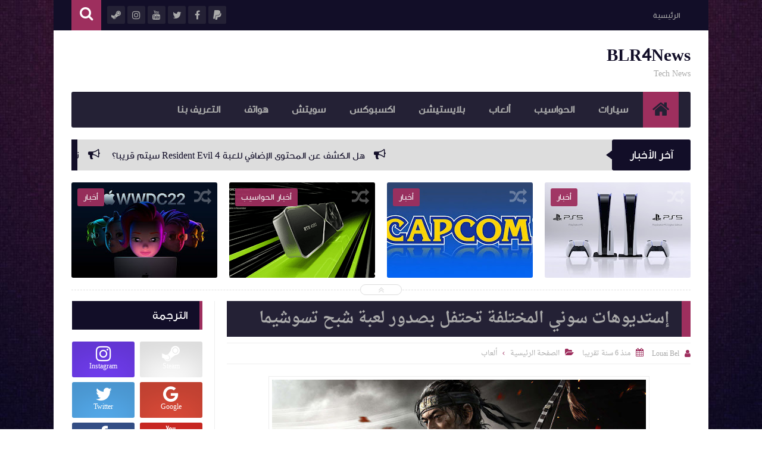

--- FILE ---
content_type: text/html; charset=UTF-8
request_url: https://www.blr4news.com/b/stats?style=BLACK_TRANSPARENT&timeRange=ALL_TIME&token=APq4FmBDw6DB1xpbJC-yasDmoQREuVo7YygNjD68w5eA0K1p5O3arVT95KEpSEMIOwpIYDZ13j51zLcFzCvK2nBDsvC2FmNV_g
body_size: -152
content:
{"total":1433142,"sparklineOptions":{"backgroundColor":{"fillOpacity":0.1,"fill":"#000000"},"series":[{"areaOpacity":0.3,"color":"#202020"}]},"sparklineData":[[0,74],[1,62],[2,57],[3,73],[4,62],[5,72],[6,68],[7,100],[8,98],[9,82],[10,86],[11,61],[12,37],[13,45],[14,46],[15,57],[16,88],[17,80],[18,71],[19,94],[20,37],[21,29],[22,54],[23,64],[24,70],[25,81],[26,64],[27,40],[28,71],[29,37]],"nextTickMs":150000}

--- FILE ---
content_type: text/html; charset=utf-8
request_url: https://www.google.com/recaptcha/api2/aframe
body_size: 267
content:
<!DOCTYPE HTML><html><head><meta http-equiv="content-type" content="text/html; charset=UTF-8"></head><body><script nonce="Ojd3-lnQ1rfh2y-xCHJdbg">/** Anti-fraud and anti-abuse applications only. See google.com/recaptcha */ try{var clients={'sodar':'https://pagead2.googlesyndication.com/pagead/sodar?'};window.addEventListener("message",function(a){try{if(a.source===window.parent){var b=JSON.parse(a.data);var c=clients[b['id']];if(c){var d=document.createElement('img');d.src=c+b['params']+'&rc='+(localStorage.getItem("rc::a")?sessionStorage.getItem("rc::b"):"");window.document.body.appendChild(d);sessionStorage.setItem("rc::e",parseInt(sessionStorage.getItem("rc::e")||0)+1);localStorage.setItem("rc::h",'1769269757486');}}}catch(b){}});window.parent.postMessage("_grecaptcha_ready", "*");}catch(b){}</script></body></html>

--- FILE ---
content_type: text/javascript; charset=UTF-8
request_url: https://www.blr4news.com/feeds/posts/summary?alt=json-in-script&callback=jQuery1113036156816756809307_1769269753158&_=1769269753159
body_size: 11764
content:
// API callback
jQuery1113036156816756809307_1769269753158({"version":"1.0","encoding":"UTF-8","feed":{"xmlns":"http://www.w3.org/2005/Atom","xmlns$openSearch":"http://a9.com/-/spec/opensearchrss/1.0/","xmlns$blogger":"http://schemas.google.com/blogger/2008","xmlns$georss":"http://www.georss.org/georss","xmlns$gd":"http://schemas.google.com/g/2005","xmlns$thr":"http://purl.org/syndication/thread/1.0","id":{"$t":"tag:blogger.com,1999:blog-862393087272176061"},"updated":{"$t":"2024-12-18T19:20:53.338-08:00"},"category":[{"term":"ألعاب"},{"term":"أخر الأخبار"},{"term":"أهم الأخبار"},{"term":"بلايستيشن"},{"term":"اكسبوكس"},{"term":"أخبار الحواسيب"},{"term":"هواتف"},{"term":"سويتش"},{"term":"أخبار السيارات"},{"term":"أخبار"}],"title":{"type":"text","$t":"BLR4News"},"subtitle":{"type":"html","$t":"Tech News"},"link":[{"rel":"http://schemas.google.com/g/2005#feed","type":"application/atom+xml","href":"https:\/\/www.blr4news.com\/feeds\/posts\/summary"},{"rel":"self","type":"application/atom+xml","href":"https:\/\/www.blogger.com\/feeds\/862393087272176061\/posts\/summary?alt=json-in-script"},{"rel":"alternate","type":"text/html","href":"https:\/\/www.blr4news.com\/"},{"rel":"hub","href":"http://pubsubhubbub.appspot.com/"},{"rel":"next","type":"application/atom+xml","href":"https:\/\/www.blogger.com\/feeds\/862393087272176061\/posts\/summary?alt=json-in-script\u0026start-index=26\u0026max-results=25"}],"author":[{"name":{"$t":"Louai Bel"},"uri":{"$t":"http:\/\/www.blogger.com\/profile\/10528393876348021023"},"email":{"$t":"noreply@blogger.com"},"gd$image":{"rel":"http://schemas.google.com/g/2005#thumbnail","width":"32","height":"32","src":"\/\/blogger.googleusercontent.com\/img\/b\/R29vZ2xl\/AVvXsEhtAfAjUhVUyR2HgSkxRT_JmyAhQP_ViZbncEnj32B7qURGRD2jctt-ish1nvCGD9SUNSa-CMfMkjY0HRzNLNYK1OBr--litORE_ayq9byGpHXW1rFpe5gVlC31Op3iBFY\/s113\/FB_IMG_1663258074894.jpg"}}],"generator":{"version":"7.00","uri":"http://www.blogger.com","$t":"Blogger"},"openSearch$totalResults":{"$t":"903"},"openSearch$startIndex":{"$t":"1"},"openSearch$itemsPerPage":{"$t":"25"},"entry":[{"id":{"$t":"tag:blogger.com,1999:blog-862393087272176061.post-5153528823017745432"},"published":{"$t":"2023-09-07T07:38:00.005-07:00"},"updated":{"$t":"2023-09-07T07:38:52.921-07:00"},"category":[{"scheme":"http://www.blogger.com/atom/ns#","term":"أخبار"},{"scheme":"http://www.blogger.com/atom/ns#","term":"أخر الأخبار"},{"scheme":"http://www.blogger.com/atom/ns#","term":"ألعاب"},{"scheme":"http://www.blogger.com/atom/ns#","term":"أهم الأخبار"}],"title":{"type":"text","$t":"هل الكشف عن المحتوى الإضافي للعبة Resident Evil 4 سيتم قريبا؟"},"summary":{"type":"text","$t":"\u0026nbsp;تم إصدار إعادة تصميم للجزء الرابع من سلسلة ألعاب Resident Evil في شهر مارس من العام الماضي ونالت استحساناً كبيرًا. ينتظر اللاعبون الآن بفارغ الصبر الإعلان عن محتوى إضافي للعبة، متماشين مع النسخة الأصلية للعبة التي تميزت بوجود شخصية إيدا وونق في القصة.تم تحديث قاعدة بيانات لعبة على متجر Steam خلال اليومين الماضيين، وتحتوي على ملفات غير متاحة للجميع، مما يشير إلى أن شركة كابكوم تستعد لإضافة "},"link":[{"rel":"replies","type":"application/atom+xml","href":"https:\/\/www.blr4news.com\/feeds\/5153528823017745432\/comments\/default","title":"تعليقات الرسالة"},{"rel":"replies","type":"text/html","href":"https:\/\/www.blr4news.com\/2023\/09\/resident-evil-4.html#comment-form","title":"0 تعليقات"},{"rel":"edit","type":"application/atom+xml","href":"https:\/\/www.blogger.com\/feeds\/862393087272176061\/posts\/default\/5153528823017745432"},{"rel":"self","type":"application/atom+xml","href":"https:\/\/www.blogger.com\/feeds\/862393087272176061\/posts\/default\/5153528823017745432"},{"rel":"alternate","type":"text/html","href":"https:\/\/www.blr4news.com\/2023\/09\/resident-evil-4.html","title":"هل الكشف عن المحتوى الإضافي للعبة Resident Evil 4 سيتم قريبا؟"}],"author":[{"name":{"$t":"Louai Bel"},"uri":{"$t":"http:\/\/www.blogger.com\/profile\/10528393876348021023"},"email":{"$t":"noreply@blogger.com"},"gd$image":{"rel":"http://schemas.google.com/g/2005#thumbnail","width":"32","height":"32","src":"\/\/blogger.googleusercontent.com\/img\/b\/R29vZ2xl\/AVvXsEhtAfAjUhVUyR2HgSkxRT_JmyAhQP_ViZbncEnj32B7qURGRD2jctt-ish1nvCGD9SUNSa-CMfMkjY0HRzNLNYK1OBr--litORE_ayq9byGpHXW1rFpe5gVlC31Op3iBFY\/s113\/FB_IMG_1663258074894.jpg"}}],"media$thumbnail":{"xmlns$media":"http://search.yahoo.com/mrss/","url":"https:\/\/blogger.googleusercontent.com\/img\/b\/R29vZ2xl\/AVvXsEj4Pq6QHpTIdPF9iiRFqvk5JMj1RjEd040WOKu1kbKR_roVUG-kC8ThW5djP7oV5w7x3OZVtm_6X1bWXu5u2erJ_3aenLQBpI1oBbweqEA9lal4Ye1sRcGWF2NX0n_fhzqSlraSh1MYu1oVPiw59LtqZn7Vca9os_xYaiZ7UhJ0C4b82dKcw3ezUWcYMPgl\/s72-w640-h360-c\/Resident-Evil-4-Remake-Review.jpg","height":"72","width":"72"},"thr$total":{"$t":"0"}},{"id":{"$t":"tag:blogger.com,1999:blog-862393087272176061.post-2684225888297078013"},"published":{"$t":"2023-06-26T22:34:00.000-07:00"},"updated":{"$t":"2023-06-26T22:34:11.683-07:00"},"category":[{"scheme":"http://www.blogger.com/atom/ns#","term":"أخبار"},{"scheme":"http://www.blogger.com/atom/ns#","term":"أخر الأخبار"},{"scheme":"http://www.blogger.com/atom/ns#","term":"ألعاب"}],"title":{"type":"text","$t":"تحديث عن توسعة لعبة Resident Evil 4 قريبا؟"},"summary":{"type":"text","$t":"\u0026nbsp;ليس سرا ان شركة كابكوم تعمل على توسعة لعبة Resident Evil 4 التي ستحمل عنوان Separate Ways الخاصة بشخصية Ada Wong ومع تأكيد المسربين بأن موعد الكشف عنها\u0026nbsp;سيكون\u0026nbsp;العام الحالي\u0026nbsp;و ربما صدورها."},"link":[{"rel":"replies","type":"application/atom+xml","href":"https:\/\/www.blr4news.com\/feeds\/2684225888297078013\/comments\/default","title":"تعليقات الرسالة"},{"rel":"replies","type":"text/html","href":"https:\/\/www.blr4news.com\/2023\/06\/resident-evil-4.html#comment-form","title":"0 تعليقات"},{"rel":"edit","type":"application/atom+xml","href":"https:\/\/www.blogger.com\/feeds\/862393087272176061\/posts\/default\/2684225888297078013"},{"rel":"self","type":"application/atom+xml","href":"https:\/\/www.blogger.com\/feeds\/862393087272176061\/posts\/default\/2684225888297078013"},{"rel":"alternate","type":"text/html","href":"https:\/\/www.blr4news.com\/2023\/06\/resident-evil-4.html","title":"تحديث عن توسعة لعبة Resident Evil 4 قريبا؟"}],"author":[{"name":{"$t":"Louai Bel"},"uri":{"$t":"http:\/\/www.blogger.com\/profile\/10528393876348021023"},"email":{"$t":"noreply@blogger.com"},"gd$image":{"rel":"http://schemas.google.com/g/2005#thumbnail","width":"32","height":"32","src":"\/\/blogger.googleusercontent.com\/img\/b\/R29vZ2xl\/AVvXsEhtAfAjUhVUyR2HgSkxRT_JmyAhQP_ViZbncEnj32B7qURGRD2jctt-ish1nvCGD9SUNSa-CMfMkjY0HRzNLNYK1OBr--litORE_ayq9byGpHXW1rFpe5gVlC31Op3iBFY\/s113\/FB_IMG_1663258074894.jpg"}}],"media$thumbnail":{"xmlns$media":"http://search.yahoo.com/mrss/","url":"https:\/\/blogger.googleusercontent.com\/img\/b\/R29vZ2xl\/AVvXsEgORQmhdVwFigb-OrVr2HZuKyUecS9MSv2rcv_5fu3PU1eYUcdnVe5XzYdwyh28xJO0Gac18NoJEYm3fzKYCP_5HFOyAVY-ta7YMpo2lOAj8mWSpT18HlLbwKLw4BqSCPBGr6V5-9_HvCF1ZvtG33YIojHxwoADzB6LA41KPHsaPzJUQAbC16xeHcxL_EW8\/s72-w640-h360-c\/fe7f67dc-944e-4ed1-9afa-5da3f6bfaf97.jpeg","height":"72","width":"72"},"thr$total":{"$t":"0"}},{"id":{"$t":"tag:blogger.com,1999:blog-862393087272176061.post-2878123145046229269"},"published":{"$t":"2023-01-30T13:37:00.008-08:00"},"updated":{"$t":"2023-01-30T13:42:43.971-08:00"},"category":[{"scheme":"http://www.blogger.com/atom/ns#","term":"أخبار"},{"scheme":"http://www.blogger.com/atom/ns#","term":"أخر الأخبار"},{"scheme":"http://www.blogger.com/atom/ns#","term":"أهم الأخبار"},{"scheme":"http://www.blogger.com/atom/ns#","term":"بلايستيشن"}],"title":{"type":"text","$t":"Sony تعلن عن توفّر شحنات أكبر من البلايستيشن 5 وسيصبح الحصول على الجهاز أسهل بكثير"},"summary":{"type":"text","$t":"\u0026nbsp;مع بداية العام الجديد تعلن سوني للتسلية التفاعلي عن طريق\u0026nbsp;مدونة البلايستيشن الرسمية\u0026nbsp;عن زيادتها لشحنات أجهزة البلايستيشن 5 لتتماشى مع الطلب العالمي بعد أن مرّ الجهاز بعامين اشتكى فيهما اللاعبون من صعوبة الحصول على الجهاز وقلّة الشحنات.سوني تخبر اللاعبين بأنّ الحصول على الجهاز وإيجاده في المتاجر المحلية سيصبح أسهل وهذا العام يشهد صدور الجيل الثاني من طرفية PlayStation VR مع صدور "},"link":[{"rel":"replies","type":"application/atom+xml","href":"https:\/\/www.blr4news.com\/feeds\/2878123145046229269\/comments\/default","title":"تعليقات الرسالة"},{"rel":"replies","type":"text/html","href":"https:\/\/www.blr4news.com\/2023\/01\/sony-5.html#comment-form","title":"0 تعليقات"},{"rel":"edit","type":"application/atom+xml","href":"https:\/\/www.blogger.com\/feeds\/862393087272176061\/posts\/default\/2878123145046229269"},{"rel":"self","type":"application/atom+xml","href":"https:\/\/www.blogger.com\/feeds\/862393087272176061\/posts\/default\/2878123145046229269"},{"rel":"alternate","type":"text/html","href":"https:\/\/www.blr4news.com\/2023\/01\/sony-5.html","title":"Sony تعلن عن توفّر شحنات أكبر من البلايستيشن 5 وسيصبح الحصول على الجهاز أسهل بكثير"}],"author":[{"name":{"$t":"Louai Bel"},"uri":{"$t":"http:\/\/www.blogger.com\/profile\/10528393876348021023"},"email":{"$t":"noreply@blogger.com"},"gd$image":{"rel":"http://schemas.google.com/g/2005#thumbnail","width":"32","height":"32","src":"\/\/blogger.googleusercontent.com\/img\/b\/R29vZ2xl\/AVvXsEhtAfAjUhVUyR2HgSkxRT_JmyAhQP_ViZbncEnj32B7qURGRD2jctt-ish1nvCGD9SUNSa-CMfMkjY0HRzNLNYK1OBr--litORE_ayq9byGpHXW1rFpe5gVlC31Op3iBFY\/s113\/FB_IMG_1663258074894.jpg"}}],"media$thumbnail":{"xmlns$media":"http://search.yahoo.com/mrss/","url":"https:\/\/blogger.googleusercontent.com\/img\/b\/R29vZ2xl\/AVvXsEiQ_uwG1TW3cKczEB15YTgndPV6CCJ1mG7YFEjogleWE6hWcPa9K_asOxTCVZKaXCR9WPnArK5N0gatY3uU4Ubmj799vSS1FpCkqF1MNsLbKG--fk5PgpdAOwpGjc1un_989SXgS-PQnLQMxPDz5KQ9cbuSBoPks33xefdE3USjzC2jiXccchERk_1Wpg\/s72-w640-h360-c\/sony-ps5-conference_2020-06-11_23-12-30.jpg","height":"72","width":"72"},"thr$total":{"$t":"0"}},{"id":{"$t":"tag:blogger.com,1999:blog-862393087272176061.post-6622355758194223724"},"published":{"$t":"2023-01-30T13:34:00.009-08:00"},"updated":{"$t":"2023-01-30T13:42:14.949-08:00"},"category":[{"scheme":"http://www.blogger.com/atom/ns#","term":"أخبار"},{"scheme":"http://www.blogger.com/atom/ns#","term":"أخر الأخبار"},{"scheme":"http://www.blogger.com/atom/ns#","term":"ألعاب"},{"scheme":"http://www.blogger.com/atom/ns#","term":"أهم الأخبار"}],"title":{"type":"text","$t":"Capcom تتوقّع مبيعات قياسية خلال السنة المالية الحالية"},"summary":{"type":"text","$t":"قامت Capcom مؤخراً بنشر تقريرها الخاص بالربع الثالث من السنة المالية المنتهية في الـ31 من مارس من العام الحالي وقد أشارت الشركة إلى أنّ مبيعات الألعاب حتى الـ31 من ديسمبر خلال هذه السنة قد وصل إلى 29.1 مليون نسخة مباعة مقارنةً بنفس الفترة من العام الماضي التي تمّ فيها بيع 25.8 مليون نسخة.\u0026nbsp;الشركة تتوقّع أن تحقّق بنهاية هذه السنة أكبر رقم مبيعات في تاريخها مع صدور ريميك Resident Evil 4 حيث أنّ"},"link":[{"rel":"replies","type":"application/atom+xml","href":"https:\/\/www.blr4news.com\/feeds\/6622355758194223724\/comments\/default","title":"تعليقات الرسالة"},{"rel":"replies","type":"text/html","href":"https:\/\/www.blr4news.com\/2023\/01\/capcom.html#comment-form","title":"0 تعليقات"},{"rel":"edit","type":"application/atom+xml","href":"https:\/\/www.blogger.com\/feeds\/862393087272176061\/posts\/default\/6622355758194223724"},{"rel":"self","type":"application/atom+xml","href":"https:\/\/www.blogger.com\/feeds\/862393087272176061\/posts\/default\/6622355758194223724"},{"rel":"alternate","type":"text/html","href":"https:\/\/www.blr4news.com\/2023\/01\/capcom.html","title":"Capcom تتوقّع مبيعات قياسية خلال السنة المالية الحالية"}],"author":[{"name":{"$t":"Louai Bel"},"uri":{"$t":"http:\/\/www.blogger.com\/profile\/10528393876348021023"},"email":{"$t":"noreply@blogger.com"},"gd$image":{"rel":"http://schemas.google.com/g/2005#thumbnail","width":"32","height":"32","src":"\/\/blogger.googleusercontent.com\/img\/b\/R29vZ2xl\/AVvXsEhtAfAjUhVUyR2HgSkxRT_JmyAhQP_ViZbncEnj32B7qURGRD2jctt-ish1nvCGD9SUNSa-CMfMkjY0HRzNLNYK1OBr--litORE_ayq9byGpHXW1rFpe5gVlC31Op3iBFY\/s113\/FB_IMG_1663258074894.jpg"}}],"media$thumbnail":{"xmlns$media":"http://search.yahoo.com/mrss/","url":"https:\/\/blogger.googleusercontent.com\/img\/b\/R29vZ2xl\/AVvXsEj0M0ib_1PIUfMZk5-YK_wlhnO7TYdor8lIv89yrDlD4o9T8nj96GioWf53BSfvcokvNFc2IirdsQnk-ykoN3EJPXY4XWkHRzbEsdQ74KcSuiaNt3Y2SuLj4Mlb4qf_4LDg3ckz_5-Jg0BMePVB3hP8OfADuwYWlXLioeUh5_2GlDHdeIOYl0MsoE6drQ\/s72-w640-h360-c\/capcom-e1454110462910.jpg","height":"72","width":"72"},"thr$total":{"$t":"0"}},{"id":{"$t":"tag:blogger.com,1999:blog-862393087272176061.post-5921038476868996257"},"published":{"$t":"2022-09-20T09:56:00.002-07:00"},"updated":{"$t":"2022-09-20T10:01:37.779-07:00"},"category":[{"scheme":"http://www.blogger.com/atom/ns#","term":"أخبار الحواسيب"},{"scheme":"http://www.blogger.com/atom/ns#","term":"أخر الأخبار"}],"title":{"type":"text","$t":"نفيديا تُعلن عن DLSS 3 مع القدرة على رفع الأداء إلى أربعة أضعاف!"},"summary":{"type":"text","$t":"\u0026nbsp;\nأعلنت عملاقة التكنولوجيا الأمريكية نفيديا ورئيس الشركة التنفيذي Jensen Huang من خلال حدث خاص اليوم عن النسخة الثالثة من تقنية رفع جودة الصورة بالذكاء الاصطناعي DLSS 3 والتي ستساعد بطاقات Ada Lovelace الرسومية Geforce RTX 40 على تحقيق قفزة خارقة في الأداء تصل إلى أربعة أضعاف.وعرضت نفيديا فيديو للعبة Cyberpunk 2077 يستعرض هذه النقلة المذهلة في الأداء مع تفعيل تتبع الأشعة و DLSS 3، التي بات "},"link":[{"rel":"replies","type":"application/atom+xml","href":"https:\/\/www.blr4news.com\/feeds\/5921038476868996257\/comments\/default","title":"تعليقات الرسالة"},{"rel":"replies","type":"text/html","href":"https:\/\/www.blr4news.com\/2022\/09\/dlss-3.html#comment-form","title":"0 تعليقات"},{"rel":"edit","type":"application/atom+xml","href":"https:\/\/www.blogger.com\/feeds\/862393087272176061\/posts\/default\/5921038476868996257"},{"rel":"self","type":"application/atom+xml","href":"https:\/\/www.blogger.com\/feeds\/862393087272176061\/posts\/default\/5921038476868996257"},{"rel":"alternate","type":"text/html","href":"https:\/\/www.blr4news.com\/2022\/09\/dlss-3.html","title":"نفيديا تُعلن عن DLSS 3 مع القدرة على رفع الأداء إلى أربعة أضعاف!"}],"author":[{"name":{"$t":"Louai Bel"},"uri":{"$t":"http:\/\/www.blogger.com\/profile\/10528393876348021023"},"email":{"$t":"noreply@blogger.com"},"gd$image":{"rel":"http://schemas.google.com/g/2005#thumbnail","width":"32","height":"32","src":"\/\/blogger.googleusercontent.com\/img\/b\/R29vZ2xl\/AVvXsEhtAfAjUhVUyR2HgSkxRT_JmyAhQP_ViZbncEnj32B7qURGRD2jctt-ish1nvCGD9SUNSa-CMfMkjY0HRzNLNYK1OBr--litORE_ayq9byGpHXW1rFpe5gVlC31Op3iBFY\/s113\/FB_IMG_1663258074894.jpg"}}],"media$thumbnail":{"xmlns$media":"http://search.yahoo.com/mrss/","url":"https:\/\/img.youtube.com\/vi\/spq0jSWRCqI\/default.jpg","height":"72","width":"72"},"thr$total":{"$t":"0"}},{"id":{"$t":"tag:blogger.com,1999:blog-862393087272176061.post-4184117456555048425"},"published":{"$t":"2022-09-20T09:51:00.000-07:00"},"updated":{"$t":"2022-09-20T09:51:06.349-07:00"},"category":[{"scheme":"http://www.blogger.com/atom/ns#","term":"أخبار الحواسيب"},{"scheme":"http://www.blogger.com/atom/ns#","term":"أخر الأخبار"},{"scheme":"http://www.blogger.com/atom/ns#","term":"أهم الأخبار"}],"title":{"type":"text","$t":"الكشف عن بطاقات GeForce RTX 4080 و GeForce RTX 4090 من نفيديا"},"summary":{"type":"text","$t":"\u0026nbsp;من خلال الحدث الحالي للجيفورس أزاحت شركة نفيديا النقاب كما كان متوقعًا عن الجيل الجديد من بطاقاتها الرسومية بدقة تصنيع 5 نانومتر وبمعمارية Ada Lovelace. في البداية لدينا بطاقة GeForce RTX 4080 من الفئة العليا وستأتي هذه البطاقة بحجمين كما أشارت التقارير التقنية مؤخرًا 16 غيغابايت و12 غيغابايت من ذاكرة الفيديو GDDR6X. نسخة 16 غيغابايت من البطاقة ستأتي بسعر 1200$ أما نسخة 12 غيغابايت فستأتي "},"link":[{"rel":"replies","type":"application/atom+xml","href":"https:\/\/www.blr4news.com\/feeds\/4184117456555048425\/comments\/default","title":"تعليقات الرسالة"},{"rel":"replies","type":"text/html","href":"https:\/\/www.blr4news.com\/2022\/09\/geforce-rtx-4080-geforce-rtx-4090.html#comment-form","title":"0 تعليقات"},{"rel":"edit","type":"application/atom+xml","href":"https:\/\/www.blogger.com\/feeds\/862393087272176061\/posts\/default\/4184117456555048425"},{"rel":"self","type":"application/atom+xml","href":"https:\/\/www.blogger.com\/feeds\/862393087272176061\/posts\/default\/4184117456555048425"},{"rel":"alternate","type":"text/html","href":"https:\/\/www.blr4news.com\/2022\/09\/geforce-rtx-4080-geforce-rtx-4090.html","title":"الكشف عن بطاقات GeForce RTX 4080 و GeForce RTX 4090 من نفيديا"}],"author":[{"name":{"$t":"Louai Bel"},"uri":{"$t":"http:\/\/www.blogger.com\/profile\/10528393876348021023"},"email":{"$t":"noreply@blogger.com"},"gd$image":{"rel":"http://schemas.google.com/g/2005#thumbnail","width":"32","height":"32","src":"\/\/blogger.googleusercontent.com\/img\/b\/R29vZ2xl\/AVvXsEhtAfAjUhVUyR2HgSkxRT_JmyAhQP_ViZbncEnj32B7qURGRD2jctt-ish1nvCGD9SUNSa-CMfMkjY0HRzNLNYK1OBr--litORE_ayq9byGpHXW1rFpe5gVlC31Op3iBFY\/s113\/FB_IMG_1663258074894.jpg"}}],"media$thumbnail":{"xmlns$media":"http://search.yahoo.com/mrss/","url":"https:\/\/blogger.googleusercontent.com\/img\/b\/R29vZ2xl\/AVvXsEikeVa3sM9HnJC94F7zv9VLG-fruuXXlRqnfsji44hrkTQL9G8kdeec6_IkR-rS6E1XrXvZP1YuL-t5JNRRf-SVriK4aWXdVmO8F1BQxlfRcm7cpMRZhCcEK90sZoDH5TdyXI3Fqmb99yht6WFmO-cT-v-hwG-DECDwH1yCso5Tspw6F_scA8Ns0QXHMg\/s72-w640-h360-c\/NVIDIA-GeForce-RTX-4080-Graphics-Card-1480x833-1-960x540.png","height":"72","width":"72"},"thr$total":{"$t":"0"}},{"id":{"$t":"tag:blogger.com,1999:blog-862393087272176061.post-7062620959951319705"},"published":{"$t":"2022-09-13T10:10:00.000-07:00"},"updated":{"$t":"2022-09-13T10:10:16.679-07:00"},"category":[{"scheme":"http://www.blogger.com/atom/ns#","term":"أخبار"},{"scheme":"http://www.blogger.com/atom/ns#","term":"أخبار الحواسيب"},{"scheme":"http://www.blogger.com/atom/ns#","term":"أخر الأخبار"},{"scheme":"http://www.blogger.com/atom/ns#","term":"أهم الأخبار"},{"scheme":"http://www.blogger.com/atom/ns#","term":"هواتف"}],"title":{"type":"text","$t":"WWDC 2022: ملخص مؤتمر ابل للمطورين"},"summary":{"type":"text","$t":"\u0026nbsp;أعلنت شركة آبل Apple اليوم خلال الكلمة الرئيسية في مؤتمرها السنوي للمطورين WWDC 2022 عن التحديثات الجديدة القادمة لأجهزتها المختلفة، حيث شهد المؤتمر الذي يوضح خطط آبل بشأن أجهزتها الإعلان عن الإصدار الجديد من نظام التشغيل لايفون iOS 16، بالإضافة للإعلان عن تحديثات جديدة قادمة لايباد من خلال iPadOS 16، إلى جانب الإعلان عن الإصدار الجديد من نظام ماك ونظام التشغيل لساعات آبل الذكية، كما أعلنت "},"link":[{"rel":"replies","type":"application/atom+xml","href":"https:\/\/www.blr4news.com\/feeds\/7062620959951319705\/comments\/default","title":"تعليقات الرسالة"},{"rel":"replies","type":"text/html","href":"https:\/\/www.blr4news.com\/2022\/09\/wwdc-2022.html#comment-form","title":"0 تعليقات"},{"rel":"edit","type":"application/atom+xml","href":"https:\/\/www.blogger.com\/feeds\/862393087272176061\/posts\/default\/7062620959951319705"},{"rel":"self","type":"application/atom+xml","href":"https:\/\/www.blogger.com\/feeds\/862393087272176061\/posts\/default\/7062620959951319705"},{"rel":"alternate","type":"text/html","href":"https:\/\/www.blr4news.com\/2022\/09\/wwdc-2022.html","title":"WWDC 2022: ملخص مؤتمر ابل للمطورين"}],"author":[{"name":{"$t":"Louai Bel"},"uri":{"$t":"http:\/\/www.blogger.com\/profile\/10528393876348021023"},"email":{"$t":"noreply@blogger.com"},"gd$image":{"rel":"http://schemas.google.com/g/2005#thumbnail","width":"32","height":"32","src":"\/\/blogger.googleusercontent.com\/img\/b\/R29vZ2xl\/AVvXsEhtAfAjUhVUyR2HgSkxRT_JmyAhQP_ViZbncEnj32B7qURGRD2jctt-ish1nvCGD9SUNSa-CMfMkjY0HRzNLNYK1OBr--litORE_ayq9byGpHXW1rFpe5gVlC31Op3iBFY\/s113\/FB_IMG_1663258074894.jpg"}}],"media$thumbnail":{"xmlns$media":"http://search.yahoo.com/mrss/","url":"https:\/\/blogger.googleusercontent.com\/img\/b\/R29vZ2xl\/AVvXsEibyZvXTd2YI6O82QNzdWszmkzEoP5yPZrJ8s-rkEKhKg1l4BsMCP-AT9NuP8x77osMskaGDn6q2NOivkyr_8Fs6bMbsgLskV_1_KRJ56VdDapNZSuQQeF7X5OuRo7rt8Nw1vZa7MfTcuU0gKUjFewLsFV3ePrS-WowpKw2nT5N1X9DKXaoZS1vD12aSg\/s72-w400-h225-c\/wwdc2022-1026.jpg","height":"72","width":"72"},"thr$total":{"$t":"0"}},{"id":{"$t":"tag:blogger.com,1999:blog-862393087272176061.post-8690369274704649657"},"published":{"$t":"2022-09-13T09:40:00.005-07:00"},"updated":{"$t":"2022-09-13T09:40:56.397-07:00"},"category":[{"scheme":"http://www.blogger.com/atom/ns#","term":"أخر الأخبار"},{"scheme":"http://www.blogger.com/atom/ns#","term":"ألعاب"},{"scheme":"http://www.blogger.com/atom/ns#","term":"أهم الأخبار"}],"title":{"type":"text","$t":"تسجيل حقوق منصة Google Stadia في الهند"},"summary":{"type":"text","$t":"\u0026nbsp;بعد دخولها سوق المكسيك هذا العام يبدو أن الهند ستكون واحدة من الأسواق التي ستشهد إضافة منصة Google Stadia السحابية لها ضمن خطة جوجل للتوسع بالمنصة رغم الإخفاق الكبير الذي تعانيه.جوجل في الهند قامت بتسجيل حقوق استخدام اسم منصة Google Stadia في البلاد استعدادا ربما لإطلاق المنصة قريبا هنالك:"},"link":[{"rel":"replies","type":"application/atom+xml","href":"https:\/\/www.blr4news.com\/feeds\/8690369274704649657\/comments\/default","title":"تعليقات الرسالة"},{"rel":"replies","type":"text/html","href":"https:\/\/www.blr4news.com\/2022\/09\/google-stadia.html#comment-form","title":"0 تعليقات"},{"rel":"edit","type":"application/atom+xml","href":"https:\/\/www.blogger.com\/feeds\/862393087272176061\/posts\/default\/8690369274704649657"},{"rel":"self","type":"application/atom+xml","href":"https:\/\/www.blogger.com\/feeds\/862393087272176061\/posts\/default\/8690369274704649657"},{"rel":"alternate","type":"text/html","href":"https:\/\/www.blr4news.com\/2022\/09\/google-stadia.html","title":"تسجيل حقوق منصة Google Stadia في الهند"}],"author":[{"name":{"$t":"Louai Bel"},"uri":{"$t":"http:\/\/www.blogger.com\/profile\/10528393876348021023"},"email":{"$t":"noreply@blogger.com"},"gd$image":{"rel":"http://schemas.google.com/g/2005#thumbnail","width":"32","height":"32","src":"\/\/blogger.googleusercontent.com\/img\/b\/R29vZ2xl\/AVvXsEhtAfAjUhVUyR2HgSkxRT_JmyAhQP_ViZbncEnj32B7qURGRD2jctt-ish1nvCGD9SUNSa-CMfMkjY0HRzNLNYK1OBr--litORE_ayq9byGpHXW1rFpe5gVlC31Op3iBFY\/s113\/FB_IMG_1663258074894.jpg"}}],"media$thumbnail":{"xmlns$media":"http://search.yahoo.com/mrss/","url":"https:\/\/blogger.googleusercontent.com\/img\/b\/R29vZ2xl\/AVvXsEhO6mJp5Sbo9Xy-OKkvyJ5tnyT7hwYGz9pvezKdTgwMqY8KPASFQcgt5zaQ1Szk581b8QvT1eV05Q7s88z4IVa4uHB0PD9hIVaXoTBc8P15CKOgNehbxrjL8rz0t33Gt2sZClJOU8VQJ_kXQ_BbX6sdP9zfn5G1HH5NByFuUBxrtVU7pVWrctVheMpUtw\/s72-w640-h274-c\/Screenshot_20220913-123601_Chrome.jpg","height":"72","width":"72"},"thr$total":{"$t":"0"}},{"id":{"$t":"tag:blogger.com,1999:blog-862393087272176061.post-1288200136241225529"},"published":{"$t":"2022-09-13T09:32:00.003-07:00"},"updated":{"$t":"2022-09-13T09:32:58.286-07:00"},"category":[{"scheme":"http://www.blogger.com/atom/ns#","term":"أخر الأخبار"},{"scheme":"http://www.blogger.com/atom/ns#","term":"ألعاب"},{"scheme":"http://www.blogger.com/atom/ns#","term":"سويتش"}],"title":{"type":"text","$t":"الكشف عن الغلاف الرسمي للعبة The Legend of Zelda: Tears of the Kingdom"},"summary":{"type":"text","$t":"\u0026nbsp;بعد أكثر من 5 سنوات من الانتظار أخيرا نحصل على الاسم النهائي للتتمة لعبة زيلدا نفس البرية و كذلك موعد الإصدار الرسمي لها بتاريخ 12 مايو القادم."},"link":[{"rel":"replies","type":"application/atom+xml","href":"https:\/\/www.blr4news.com\/feeds\/1288200136241225529\/comments\/default","title":"تعليقات الرسالة"},{"rel":"replies","type":"text/html","href":"https:\/\/www.blr4news.com\/2022\/09\/legend-of-zelda-tears-of-kingdom.html#comment-form","title":"0 تعليقات"},{"rel":"edit","type":"application/atom+xml","href":"https:\/\/www.blogger.com\/feeds\/862393087272176061\/posts\/default\/1288200136241225529"},{"rel":"self","type":"application/atom+xml","href":"https:\/\/www.blogger.com\/feeds\/862393087272176061\/posts\/default\/1288200136241225529"},{"rel":"alternate","type":"text/html","href":"https:\/\/www.blr4news.com\/2022\/09\/legend-of-zelda-tears-of-kingdom.html","title":"الكشف عن الغلاف الرسمي للعبة The Legend of Zelda: Tears of the Kingdom"}],"author":[{"name":{"$t":"Louai Bel"},"uri":{"$t":"http:\/\/www.blogger.com\/profile\/10528393876348021023"},"email":{"$t":"noreply@blogger.com"},"gd$image":{"rel":"http://schemas.google.com/g/2005#thumbnail","width":"32","height":"32","src":"\/\/blogger.googleusercontent.com\/img\/b\/R29vZ2xl\/AVvXsEhtAfAjUhVUyR2HgSkxRT_JmyAhQP_ViZbncEnj32B7qURGRD2jctt-ish1nvCGD9SUNSa-CMfMkjY0HRzNLNYK1OBr--litORE_ayq9byGpHXW1rFpe5gVlC31Op3iBFY\/s113\/FB_IMG_1663258074894.jpg"}}],"media$thumbnail":{"xmlns$media":"http://search.yahoo.com/mrss/","url":"https:\/\/blogger.googleusercontent.com\/img\/b\/R29vZ2xl\/AVvXsEik_nzWga0s_uVUbqiDYgjp3v05feePxRegm2KOJaWwWWSAyZ4THplBFMOMUbC8wz0PabI8p-UyHP6w-hK9-nd410B1odJhWlhGjUbYzhyGnx5bNksJPHHM3PsvGyUlaXHrxUXLtA31Q8xtnTqEYF_jTWw8wG2mWi4_ySIliiPwPFnQwULFVXHfumpgbQ\/s72-c\/Zelda-Tears-of-thgdom-boxart.jpg","height":"72","width":"72"},"thr$total":{"$t":"0"}},{"id":{"$t":"tag:blogger.com,1999:blog-862393087272176061.post-159513395171994296"},"published":{"$t":"2022-09-13T09:24:00.006-07:00"},"updated":{"$t":"2022-09-13T09:24:52.197-07:00"},"category":[{"scheme":"http://www.blogger.com/atom/ns#","term":"ألعاب"},{"scheme":"http://www.blogger.com/atom/ns#","term":"أهم الأخبار"},{"scheme":"http://www.blogger.com/atom/ns#","term":"سويتش"}],"title":{"type":"text","$t":"ألعاب Resident Evil 2 و 3 و كذلك Resident Evil Village قادمة للسويتش سحابيا"},"summary":{"type":"text","$t":"\u0026nbsp;\nالمزيد من العاب سلسلة ريزدنت ايفل لجهاز السويتش وهذه المرة مع ريميك الجزء الثاني و الثالث وكذلك الجزء الثامن من السلسلة وستصدر هذه الألعاب بنهاية العام الحالي للجهاز سحابيا."},"link":[{"rel":"replies","type":"application/atom+xml","href":"https:\/\/www.blr4news.com\/feeds\/159513395171994296\/comments\/default","title":"تعليقات الرسالة"},{"rel":"replies","type":"text/html","href":"https:\/\/www.blr4news.com\/2022\/09\/resident-evil-2-3-resident-evil-village.html#comment-form","title":"0 تعليقات"},{"rel":"edit","type":"application/atom+xml","href":"https:\/\/www.blogger.com\/feeds\/862393087272176061\/posts\/default\/159513395171994296"},{"rel":"self","type":"application/atom+xml","href":"https:\/\/www.blogger.com\/feeds\/862393087272176061\/posts\/default\/159513395171994296"},{"rel":"alternate","type":"text/html","href":"https:\/\/www.blr4news.com\/2022\/09\/resident-evil-2-3-resident-evil-village.html","title":"ألعاب Resident Evil 2 و 3 و كذلك Resident Evil Village قادمة للسويتش سحابيا"}],"author":[{"name":{"$t":"Louai Bel"},"uri":{"$t":"http:\/\/www.blogger.com\/profile\/10528393876348021023"},"email":{"$t":"noreply@blogger.com"},"gd$image":{"rel":"http://schemas.google.com/g/2005#thumbnail","width":"32","height":"32","src":"\/\/blogger.googleusercontent.com\/img\/b\/R29vZ2xl\/AVvXsEhtAfAjUhVUyR2HgSkxRT_JmyAhQP_ViZbncEnj32B7qURGRD2jctt-ish1nvCGD9SUNSa-CMfMkjY0HRzNLNYK1OBr--litORE_ayq9byGpHXW1rFpe5gVlC31Op3iBFY\/s113\/FB_IMG_1663258074894.jpg"}}],"media$thumbnail":{"xmlns$media":"http://search.yahoo.com/mrss/","url":"https:\/\/img.youtube.com\/vi\/fGsbuEvn5dY\/default.jpg","height":"72","width":"72"},"thr$total":{"$t":"0"}},{"id":{"$t":"tag:blogger.com,1999:blog-862393087272176061.post-2262387854151608391"},"published":{"$t":"2022-08-02T09:50:00.001-07:00"},"updated":{"$t":"2022-08-02T09:50:30.309-07:00"},"category":[{"scheme":"http://www.blogger.com/atom/ns#","term":"أخر الأخبار"},{"scheme":"http://www.blogger.com/atom/ns#","term":"ألعاب"},{"scheme":"http://www.blogger.com/atom/ns#","term":"أهم الأخبار"},{"scheme":"http://www.blogger.com/atom/ns#","term":"اكسبوكس"},{"scheme":"http://www.blogger.com/atom/ns#","term":"بلايستيشن"},{"scheme":"http://www.blogger.com/atom/ns#","term":"سويتش"}],"title":{"type":"text","$t":"شركات صناعة أجهزة الألعاب “سوني\\مايكروسوفت\\ننتندو” كلها ترفض التعليق على احتمالية رفع سعر الأجهزة"},"summary":{"type":"text","$t":"في ظل التضخم المالي العالمي حاليا بدأت عدد من شركات التقنية برفع قيمة أجهزتها الإلكترونية القادمة و حتى المتوفرة حاليا بالسوف وتتجه الأنظار للشركات المُصنّعة لأجهزة العاب الفيديو المنزلية ان كانت ستتخذ نفس الإجراء هذا العام.سوني كانت قد علقت بأنها لا تنوي الحديث عن الأمر حاليا و مايكروسوفت بدورها رفضت التعليق على هذه الانباء حاليا و ننتندو أشارت بأنها لا تملك مخططات للقيام بذلك حاليا:We asked "},"link":[{"rel":"replies","type":"application/atom+xml","href":"https:\/\/www.blr4news.com\/feeds\/2262387854151608391\/comments\/default","title":"تعليقات الرسالة"},{"rel":"replies","type":"text/html","href":"https:\/\/www.blr4news.com\/2022\/08\/blog-post_44.html#comment-form","title":"0 تعليقات"},{"rel":"edit","type":"application/atom+xml","href":"https:\/\/www.blogger.com\/feeds\/862393087272176061\/posts\/default\/2262387854151608391"},{"rel":"self","type":"application/atom+xml","href":"https:\/\/www.blogger.com\/feeds\/862393087272176061\/posts\/default\/2262387854151608391"},{"rel":"alternate","type":"text/html","href":"https:\/\/www.blr4news.com\/2022\/08\/blog-post_44.html","title":"شركات صناعة أجهزة الألعاب “سوني\\مايكروسوفت\\ننتندو” كلها ترفض التعليق على احتمالية رفع سعر الأجهزة"}],"author":[{"name":{"$t":"Louai Bel"},"uri":{"$t":"http:\/\/www.blogger.com\/profile\/10528393876348021023"},"email":{"$t":"noreply@blogger.com"},"gd$image":{"rel":"http://schemas.google.com/g/2005#thumbnail","width":"32","height":"32","src":"\/\/blogger.googleusercontent.com\/img\/b\/R29vZ2xl\/AVvXsEhtAfAjUhVUyR2HgSkxRT_JmyAhQP_ViZbncEnj32B7qURGRD2jctt-ish1nvCGD9SUNSa-CMfMkjY0HRzNLNYK1OBr--litORE_ayq9byGpHXW1rFpe5gVlC31Op3iBFY\/s113\/FB_IMG_1663258074894.jpg"}}],"media$thumbnail":{"xmlns$media":"http://search.yahoo.com/mrss/","url":"https:\/\/blogger.googleusercontent.com\/img\/b\/R29vZ2xl\/AVvXsEgHa5cRQI3VddBO4Cz_UOanLIu59aYD_VH_v9qKIoI24hgzwG4A0rPpGhWHyGXlZ7uqIwKyTJgFsSzqR79ET5bbHoZ_d5yXNkyUuK8opeMYob00_p_bj_rkuZ4tSYSCw3JTmFTeM4fKxrWAqOA33-FUt20I4T1SndkpGucnp3jE4gfN09toYYnJjXztjg\/s72-w640-h426-c\/consols%2022.png","height":"72","width":"72"},"thr$total":{"$t":"0"}},{"id":{"$t":"tag:blogger.com,1999:blog-862393087272176061.post-1756421634606521400"},"published":{"$t":"2022-08-02T09:48:00.000-07:00"},"updated":{"$t":"2022-08-02T09:48:15.918-07:00"},"category":[{"scheme":"http://www.blogger.com/atom/ns#","term":"أخر الأخبار"},{"scheme":"http://www.blogger.com/atom/ns#","term":"ألعاب"},{"scheme":"http://www.blogger.com/atom/ns#","term":"أهم الأخبار"},{"scheme":"http://www.blogger.com/atom/ns#","term":"بلايستيشن"}],"title":{"type":"text","$t":"بلايستيشن تايوان تبدا التسويق للعبة God of War Ragnarök بمجسم منحوت على الرمل"},"summary":{"type":"text","$t":"\u0026nbsp;لعبة God of War Ragnarök تصدر بشهر نوفمبر القادم وحملة سوني التسويقية للعبة بدأت كما يبدو من تايوان حيث تم نحت مجسم تصميمي للعبة من الرمل بشواطئ Fulong Beach بمدينة Taipei.لا شك أننا خلال الأسابيع القادم سنشاهد حملة تسويقية ضخمة لواحدة من أضخم إصدارات هذا العام وأكثرها ترقبا و متحمسين جدا لأفكار سوني التسويقية مع اللعبة بعد إبداع سابق بإصدارتهم المميزة هذا العام:\n出發前往九界之前。距離11月9日正式推出已開始倒數！由"},"link":[{"rel":"replies","type":"application/atom+xml","href":"https:\/\/www.blr4news.com\/feeds\/1756421634606521400\/comments\/default","title":"تعليقات الرسالة"},{"rel":"replies","type":"text/html","href":"https:\/\/www.blr4news.com\/2022\/08\/god-of-war-ragnarok.html#comment-form","title":"0 تعليقات"},{"rel":"edit","type":"application/atom+xml","href":"https:\/\/www.blogger.com\/feeds\/862393087272176061\/posts\/default\/1756421634606521400"},{"rel":"self","type":"application/atom+xml","href":"https:\/\/www.blogger.com\/feeds\/862393087272176061\/posts\/default\/1756421634606521400"},{"rel":"alternate","type":"text/html","href":"https:\/\/www.blr4news.com\/2022\/08\/god-of-war-ragnarok.html","title":"بلايستيشن تايوان تبدا التسويق للعبة God of War Ragnarök بمجسم منحوت على الرمل"}],"author":[{"name":{"$t":"Louai Bel"},"uri":{"$t":"http:\/\/www.blogger.com\/profile\/10528393876348021023"},"email":{"$t":"noreply@blogger.com"},"gd$image":{"rel":"http://schemas.google.com/g/2005#thumbnail","width":"32","height":"32","src":"\/\/blogger.googleusercontent.com\/img\/b\/R29vZ2xl\/AVvXsEhtAfAjUhVUyR2HgSkxRT_JmyAhQP_ViZbncEnj32B7qURGRD2jctt-ish1nvCGD9SUNSa-CMfMkjY0HRzNLNYK1OBr--litORE_ayq9byGpHXW1rFpe5gVlC31Op3iBFY\/s113\/FB_IMG_1663258074894.jpg"}}],"media$thumbnail":{"xmlns$media":"http://search.yahoo.com/mrss/","url":"https:\/\/blogger.googleusercontent.com\/img\/b\/R29vZ2xl\/AVvXsEg7_lwjJc6RJjPP6vkWJL-RcjF5RAvHEpHlvOlG3LimhIpbBk4cKHp8IpjMT2lRzTnn1RXXNcVBg9mFyvDWT_jpndRhgoyUHrPiWC3d4qyhjL2EvKROK-uOyXINutq7XXqGdyyvbjV9qUcnPuOeUpOWZkARKaDsbizsF-C-glufwltYkh0rEorJBPfMfw\/s72-w640-h354-c\/Screenshot%202022-07-16%20154658.png","height":"72","width":"72"},"thr$total":{"$t":"0"}},{"id":{"$t":"tag:blogger.com,1999:blog-862393087272176061.post-5067002009789526198"},"published":{"$t":"2022-08-02T09:45:00.001-07:00"},"updated":{"$t":"2022-08-02T09:45:19.212-07:00"},"category":[{"scheme":"http://www.blogger.com/atom/ns#","term":"أخر الأخبار"},{"scheme":"http://www.blogger.com/atom/ns#","term":"ألعاب"}],"title":{"type":"text","$t":"Repsawn Entertainment يعمل على دعم الحفظ المشترك ما بين المنصات في Apex Legends"},"summary":{"type":"text","$t":"\u0026nbsp;مع إنطلاق الموسم الرابع عشر للعبة قتال الحلبات الشهيرة Apex Legends، ذكر مخرج اللعبة Evan Nikolich بأنّ فريق التطوير Respawn Entertainment يعمل حالياً على دعم خاصية الحفظ المشترك ما بين المنصات بالإضافة إلى القدرة على إرسال الهدايا إلى اللاعبين الأخرين.Nikolich ذكر بأنّ مشكلة دعم الحفظ المشترك ما بين المنصات مشكلة تقنية معقدّة واللعبة لم تبنى مع أخذ مثل هذه الخاصية في عين الاعتبار ولكنّ "},"link":[{"rel":"replies","type":"application/atom+xml","href":"https:\/\/www.blr4news.com\/feeds\/5067002009789526198\/comments\/default","title":"تعليقات الرسالة"},{"rel":"replies","type":"text/html","href":"https:\/\/www.blr4news.com\/2022\/08\/repsawn-entertainment-apex-legends.html#comment-form","title":"0 تعليقات"},{"rel":"edit","type":"application/atom+xml","href":"https:\/\/www.blogger.com\/feeds\/862393087272176061\/posts\/default\/5067002009789526198"},{"rel":"self","type":"application/atom+xml","href":"https:\/\/www.blogger.com\/feeds\/862393087272176061\/posts\/default\/5067002009789526198"},{"rel":"alternate","type":"text/html","href":"https:\/\/www.blr4news.com\/2022\/08\/repsawn-entertainment-apex-legends.html","title":"Repsawn Entertainment يعمل على دعم الحفظ المشترك ما بين المنصات في Apex Legends"}],"author":[{"name":{"$t":"Louai Bel"},"uri":{"$t":"http:\/\/www.blogger.com\/profile\/10528393876348021023"},"email":{"$t":"noreply@blogger.com"},"gd$image":{"rel":"http://schemas.google.com/g/2005#thumbnail","width":"32","height":"32","src":"\/\/blogger.googleusercontent.com\/img\/b\/R29vZ2xl\/AVvXsEhtAfAjUhVUyR2HgSkxRT_JmyAhQP_ViZbncEnj32B7qURGRD2jctt-ish1nvCGD9SUNSa-CMfMkjY0HRzNLNYK1OBr--litORE_ayq9byGpHXW1rFpe5gVlC31Op3iBFY\/s113\/FB_IMG_1663258074894.jpg"}}],"media$thumbnail":{"xmlns$media":"http://search.yahoo.com/mrss/","url":"https:\/\/blogger.googleusercontent.com\/img\/b\/R29vZ2xl\/AVvXsEgGdFPPGiDydXPzhVdTFQY8eyMJRQ1JWjLBh92k1mLKKxJ6ZEs-yX3nSSsJ9Y0n3eEwZezHjUUmlScG2fz7gzXGhJAkwuZvHTzHaXuozyIt-hcYAm7S9eIDEGd72Xk5GRWZX2Kq_JVbrbQW9_ceetP-wqMXzpFIhWKKtsq0CMtiqQZCam-OWqjq6izCGg\/s72-w640-h330-c\/apex.png","height":"72","width":"72"},"thr$total":{"$t":"0"}},{"id":{"$t":"tag:blogger.com,1999:blog-862393087272176061.post-2324953718542472522"},"published":{"$t":"2022-08-02T09:43:00.001-07:00"},"updated":{"$t":"2022-08-02T09:43:35.557-07:00"},"category":[{"scheme":"http://www.blogger.com/atom/ns#","term":"أخر الأخبار"},{"scheme":"http://www.blogger.com/atom/ns#","term":"ألعاب"},{"scheme":"http://www.blogger.com/atom/ns#","term":"أهم الأخبار"}],"title":{"type":"text","$t":"Activision: لعبة Call of Duty 2023 ستكون تجربة مدفوعة ولا صحة لشائعات الإصدار المجاني للعب"},"summary":{"type":"text","$t":"\u0026nbsp;سمعنا في الفترة الأخيرة بعض الإشاعات حول حصولنا على تجربة Call of Duty مختلفة العام القادم بتجربة عالم مفتوح مجانية للعب عوضاً عن التجربة المدفوعة المعتادة ولكنّ هذا ما نفته Activision Blizzard مع إعلانها عن نتائجها المالية للربع الثاني من السنة المالية.الشركة أكّدت بأنّها ستقوم بإصدار لعبة Call of Duty مدفوعة العام القادم وستستمر على ذلك بالمضي قدماً، الشركة تركّز حالياً على خططها لإصدار "},"link":[{"rel":"replies","type":"application/atom+xml","href":"https:\/\/www.blr4news.com\/feeds\/2324953718542472522\/comments\/default","title":"تعليقات الرسالة"},{"rel":"replies","type":"text/html","href":"https:\/\/www.blr4news.com\/2022\/08\/activision-call-of-duty-2023.html#comment-form","title":"0 تعليقات"},{"rel":"edit","type":"application/atom+xml","href":"https:\/\/www.blogger.com\/feeds\/862393087272176061\/posts\/default\/2324953718542472522"},{"rel":"self","type":"application/atom+xml","href":"https:\/\/www.blogger.com\/feeds\/862393087272176061\/posts\/default\/2324953718542472522"},{"rel":"alternate","type":"text/html","href":"https:\/\/www.blr4news.com\/2022\/08\/activision-call-of-duty-2023.html","title":"Activision: لعبة Call of Duty 2023 ستكون تجربة مدفوعة ولا صحة لشائعات الإصدار المجاني للعب"}],"author":[{"name":{"$t":"Louai Bel"},"uri":{"$t":"http:\/\/www.blogger.com\/profile\/10528393876348021023"},"email":{"$t":"noreply@blogger.com"},"gd$image":{"rel":"http://schemas.google.com/g/2005#thumbnail","width":"32","height":"32","src":"\/\/blogger.googleusercontent.com\/img\/b\/R29vZ2xl\/AVvXsEhtAfAjUhVUyR2HgSkxRT_JmyAhQP_ViZbncEnj32B7qURGRD2jctt-ish1nvCGD9SUNSa-CMfMkjY0HRzNLNYK1OBr--litORE_ayq9byGpHXW1rFpe5gVlC31Op3iBFY\/s113\/FB_IMG_1663258074894.jpg"}}],"media$thumbnail":{"xmlns$media":"http://search.yahoo.com/mrss/","url":"https:\/\/blogger.googleusercontent.com\/img\/b\/R29vZ2xl\/AVvXsEi_w78jT9Z0aNufzjq7U17PtdGkOBxpAYaTmWc609oZMk7ygYNrHvjRTkCCvNMUsLomjSSyDhAFH4I5U5FCPRbLmd9a32Nr3Phnu-Qnck4Um3h5fdUe6LGAcxLFmxw_WkL-gZ_PlZYNhTQj5NJcRPT_Xw2cOslSY0mQYiLfF_ougeaeyziykPFDo1kApA\/s72-w640-h364-c\/Call%20of%20Duty%202023.png","height":"72","width":"72"},"thr$total":{"$t":"0"}},{"id":{"$t":"tag:blogger.com,1999:blog-862393087272176061.post-5680005667387729819"},"published":{"$t":"2022-08-02T09:41:00.002-07:00"},"updated":{"$t":"2022-08-02T09:41:40.548-07:00"},"category":[{"scheme":"http://www.blogger.com/atom/ns#","term":"أخر الأخبار"},{"scheme":"http://www.blogger.com/atom/ns#","term":"ألعاب"},{"scheme":"http://www.blogger.com/atom/ns#","term":"أهم الأخبار"}],"title":{"type":"text","$t":"الحكومة الإندونيسية تقوم بحظر المتاجر الرقمية مثل Steam و Epic Games!"},"summary":{"type":"text","$t":"\u0026nbsp;قامت الحكومة الإندونيسية بحظر العديد من متاجر ألعاب الفيديو الرقمية ومن ضمنها المتاجر الكبرى مثل Steam و Epic Games بالإضافة إلى Battle Net وحتى مواقع مثل PayPal الذي تمّ حظره بشكل مؤقّت قبل عودته للعمل مجدداً.سبب الحظر هو عدم تطبيق هذه المتاجر والمواقع لقوانين الترخيص الجديدة في دول جنوب شرق آسيا وهذه القوانين تسمح للحكومة بمشاركة معلومات معينة حول المستخدمين من تلك المواقع كما يسمح "},"link":[{"rel":"replies","type":"application/atom+xml","href":"https:\/\/www.blr4news.com\/feeds\/5680005667387729819\/comments\/default","title":"تعليقات الرسالة"},{"rel":"replies","type":"text/html","href":"https:\/\/www.blr4news.com\/2022\/08\/steam-epic-games.html#comment-form","title":"0 تعليقات"},{"rel":"edit","type":"application/atom+xml","href":"https:\/\/www.blogger.com\/feeds\/862393087272176061\/posts\/default\/5680005667387729819"},{"rel":"self","type":"application/atom+xml","href":"https:\/\/www.blogger.com\/feeds\/862393087272176061\/posts\/default\/5680005667387729819"},{"rel":"alternate","type":"text/html","href":"https:\/\/www.blr4news.com\/2022\/08\/steam-epic-games.html","title":"الحكومة الإندونيسية تقوم بحظر المتاجر الرقمية مثل Steam و Epic Games!"}],"author":[{"name":{"$t":"Louai Bel"},"uri":{"$t":"http:\/\/www.blogger.com\/profile\/10528393876348021023"},"email":{"$t":"noreply@blogger.com"},"gd$image":{"rel":"http://schemas.google.com/g/2005#thumbnail","width":"32","height":"32","src":"\/\/blogger.googleusercontent.com\/img\/b\/R29vZ2xl\/AVvXsEhtAfAjUhVUyR2HgSkxRT_JmyAhQP_ViZbncEnj32B7qURGRD2jctt-ish1nvCGD9SUNSa-CMfMkjY0HRzNLNYK1OBr--litORE_ayq9byGpHXW1rFpe5gVlC31Op3iBFY\/s113\/FB_IMG_1663258074894.jpg"}}],"media$thumbnail":{"xmlns$media":"http://search.yahoo.com/mrss/","url":"https:\/\/blogger.googleusercontent.com\/img\/b\/R29vZ2xl\/AVvXsEg8-B_FYjvB9CYeDY5kz-8d9RabpliZCbp74vHsedwTak_PFEt8I4zRdscydD4oqF2HNck0O4kbjN_d5EyejjZW4IreDL-7sunKiygzdrjrASvQzQvb6iDh_hlJa2yZjk-EOzfmn4ZYFBkA7JQkqB2DENUanPHy-cam2DBdiuEYti_c2njoWi5stkdRLQ\/s72-w640-h360-c\/store_home_share.jpg","height":"72","width":"72"},"thr$total":{"$t":"0"}},{"id":{"$t":"tag:blogger.com,1999:blog-862393087272176061.post-6556103482712467177"},"published":{"$t":"2022-08-02T09:37:00.002-07:00"},"updated":{"$t":"2022-08-02T09:37:23.319-07:00"},"category":[{"scheme":"http://www.blogger.com/atom/ns#","term":"أخر الأخبار"},{"scheme":"http://www.blogger.com/atom/ns#","term":"ألعاب"},{"scheme":"http://www.blogger.com/atom/ns#","term":"أهم الأخبار"},{"scheme":"http://www.blogger.com/atom/ns#","term":"بلايستيشن"}],"title":{"type":"text","$t":"لنتعرّف على مزايا حزمات البلايستيشن بلس الجديدة في هذا العرض الدعائي"},"summary":{"type":"text","$t":"\u0026nbsp;شاركنا قناة البلايستيشن العربية على اليوتيوب بعرض ترويجي جديد لخدمة البلايستيشن بلس والذي يستعرض لنا المزايا الخاصة بحزمات الخدمة المختلفة.\n\n\n\n     (adsbygoogle = window.adsbygoogle || []).push({});\n"},"link":[{"rel":"replies","type":"application/atom+xml","href":"https:\/\/www.blr4news.com\/feeds\/6556103482712467177\/comments\/default","title":"تعليقات الرسالة"},{"rel":"replies","type":"text/html","href":"https:\/\/www.blr4news.com\/2022\/08\/blog-post_2.html#comment-form","title":"0 تعليقات"},{"rel":"edit","type":"application/atom+xml","href":"https:\/\/www.blogger.com\/feeds\/862393087272176061\/posts\/default\/6556103482712467177"},{"rel":"self","type":"application/atom+xml","href":"https:\/\/www.blogger.com\/feeds\/862393087272176061\/posts\/default\/6556103482712467177"},{"rel":"alternate","type":"text/html","href":"https:\/\/www.blr4news.com\/2022\/08\/blog-post_2.html","title":"لنتعرّف على مزايا حزمات البلايستيشن بلس الجديدة في هذا العرض الدعائي"}],"author":[{"name":{"$t":"Louai Bel"},"uri":{"$t":"http:\/\/www.blogger.com\/profile\/10528393876348021023"},"email":{"$t":"noreply@blogger.com"},"gd$image":{"rel":"http://schemas.google.com/g/2005#thumbnail","width":"32","height":"32","src":"\/\/blogger.googleusercontent.com\/img\/b\/R29vZ2xl\/AVvXsEhtAfAjUhVUyR2HgSkxRT_JmyAhQP_ViZbncEnj32B7qURGRD2jctt-ish1nvCGD9SUNSa-CMfMkjY0HRzNLNYK1OBr--litORE_ayq9byGpHXW1rFpe5gVlC31Op3iBFY\/s113\/FB_IMG_1663258074894.jpg"}}],"media$thumbnail":{"xmlns$media":"http://search.yahoo.com/mrss/","url":"https:\/\/img.youtube.com\/vi\/-MS9-olWJDw\/default.jpg","height":"72","width":"72"},"thr$total":{"$t":"0"}},{"id":{"$t":"tag:blogger.com,1999:blog-862393087272176061.post-7096330544053653246"},"published":{"$t":"2022-08-02T09:35:00.005-07:00"},"updated":{"$t":"2022-08-02T09:35:38.077-07:00"},"category":[{"scheme":"http://www.blogger.com/atom/ns#","term":"أخر الأخبار"},{"scheme":"http://www.blogger.com/atom/ns#","term":"ألعاب"},{"scheme":"http://www.blogger.com/atom/ns#","term":"أهم الأخبار"},{"scheme":"http://www.blogger.com/atom/ns#","term":"بلايستيشن"}],"title":{"type":"text","$t":"الكشف عن لعبة الرعب التعاونية الجديدة Outbreak: Shades of Horror للبلايستيشن5"},"summary":{"type":"text","$t":"\u0026nbsp;Outbreak: Shades of Horror هو عنوان لعبة الرعب التعاونية الجديدة بالمنظور الأول من فريق التطوير Dead Drop Studio لجهاز سوني المنزلي البلايستشن5، بعيدا عن عرض الكشف الرسمي عن اللعبة فلا توجد الكثير من المعلومات حولها.\n\n\n\n     (adsbygoogle = window.adsbygoogle || []).push({});\n"},"link":[{"rel":"replies","type":"application/atom+xml","href":"https:\/\/www.blr4news.com\/feeds\/7096330544053653246\/comments\/default","title":"تعليقات الرسالة"},{"rel":"replies","type":"text/html","href":"https:\/\/www.blr4news.com\/2022\/08\/outbreak-shades-of-horror-5.html#comment-form","title":"0 تعليقات"},{"rel":"edit","type":"application/atom+xml","href":"https:\/\/www.blogger.com\/feeds\/862393087272176061\/posts\/default\/7096330544053653246"},{"rel":"self","type":"application/atom+xml","href":"https:\/\/www.blogger.com\/feeds\/862393087272176061\/posts\/default\/7096330544053653246"},{"rel":"alternate","type":"text/html","href":"https:\/\/www.blr4news.com\/2022\/08\/outbreak-shades-of-horror-5.html","title":"الكشف عن لعبة الرعب التعاونية الجديدة Outbreak: Shades of Horror للبلايستيشن5"}],"author":[{"name":{"$t":"Louai Bel"},"uri":{"$t":"http:\/\/www.blogger.com\/profile\/10528393876348021023"},"email":{"$t":"noreply@blogger.com"},"gd$image":{"rel":"http://schemas.google.com/g/2005#thumbnail","width":"32","height":"32","src":"\/\/blogger.googleusercontent.com\/img\/b\/R29vZ2xl\/AVvXsEhtAfAjUhVUyR2HgSkxRT_JmyAhQP_ViZbncEnj32B7qURGRD2jctt-ish1nvCGD9SUNSa-CMfMkjY0HRzNLNYK1OBr--litORE_ayq9byGpHXW1rFpe5gVlC31Op3iBFY\/s113\/FB_IMG_1663258074894.jpg"}}],"media$thumbnail":{"xmlns$media":"http://search.yahoo.com/mrss/","url":"https:\/\/img.youtube.com\/vi\/zHOuz__oE1o\/default.jpg","height":"72","width":"72"},"thr$total":{"$t":"0"}},{"id":{"$t":"tag:blogger.com,1999:blog-862393087272176061.post-8687522465025712036"},"published":{"$t":"2022-08-02T09:34:00.002-07:00"},"updated":{"$t":"2022-08-02T09:34:28.696-07:00"},"category":[{"scheme":"http://www.blogger.com/atom/ns#","term":"أخر الأخبار"},{"scheme":"http://www.blogger.com/atom/ns#","term":"ألعاب"},{"scheme":"http://www.blogger.com/atom/ns#","term":"أهم الأخبار"}],"title":{"type":"text","$t":"Apex Legends تحصل على استعراض اللعب لموسمها الجديد"},"summary":{"type":"text","$t":"\u0026nbsp;يشاركنا فريق التطوير Respawn Entertainment بعرض دعائي جديد للعبة قتال الحلبات Apex Legends والذي يستعرض لنا تجربة اللعب والمحتويات التي سيقدّمها الموسم الجديد Hunted والذي سيقدّم شخصية Vantage.\n\n\n\n     (adsbygoogle = window.adsbygoogle || []).push({});\n"},"link":[{"rel":"replies","type":"application/atom+xml","href":"https:\/\/www.blr4news.com\/feeds\/8687522465025712036\/comments\/default","title":"تعليقات الرسالة"},{"rel":"replies","type":"text/html","href":"https:\/\/www.blr4news.com\/2022\/08\/apex-legends.html#comment-form","title":"0 تعليقات"},{"rel":"edit","type":"application/atom+xml","href":"https:\/\/www.blogger.com\/feeds\/862393087272176061\/posts\/default\/8687522465025712036"},{"rel":"self","type":"application/atom+xml","href":"https:\/\/www.blogger.com\/feeds\/862393087272176061\/posts\/default\/8687522465025712036"},{"rel":"alternate","type":"text/html","href":"https:\/\/www.blr4news.com\/2022\/08\/apex-legends.html","title":"Apex Legends تحصل على استعراض اللعب لموسمها الجديد"}],"author":[{"name":{"$t":"Louai Bel"},"uri":{"$t":"http:\/\/www.blogger.com\/profile\/10528393876348021023"},"email":{"$t":"noreply@blogger.com"},"gd$image":{"rel":"http://schemas.google.com/g/2005#thumbnail","width":"32","height":"32","src":"\/\/blogger.googleusercontent.com\/img\/b\/R29vZ2xl\/AVvXsEhtAfAjUhVUyR2HgSkxRT_JmyAhQP_ViZbncEnj32B7qURGRD2jctt-ish1nvCGD9SUNSa-CMfMkjY0HRzNLNYK1OBr--litORE_ayq9byGpHXW1rFpe5gVlC31Op3iBFY\/s113\/FB_IMG_1663258074894.jpg"}}],"media$thumbnail":{"xmlns$media":"http://search.yahoo.com/mrss/","url":"https:\/\/img.youtube.com\/vi\/Jcr8qmrnOKE\/default.jpg","height":"72","width":"72"},"thr$total":{"$t":"0"}},{"id":{"$t":"tag:blogger.com,1999:blog-862393087272176061.post-1426855667632465933"},"published":{"$t":"2022-08-02T09:33:00.001-07:00"},"updated":{"$t":"2022-08-02T09:33:16.508-07:00"},"category":[{"scheme":"http://www.blogger.com/atom/ns#","term":"ألعاب"}],"title":{"type":"text","$t":"Soul Hackers 2 تحصل على فيديو الأقدار المشؤومة"},"summary":{"type":"text","$t":"\u0026nbsp;حصلت لعبة الآربيجي القادمة من شركة أطلس اليابانية Soul Hackers 2 على فيديو جديد بعنوان الأقدار المشؤومة، الفيديو يُركز على الشخصيات التي تعرضت للخيانة من الروابط التي تربطهم في الحياة، ومحاولة “رينقو” لمساعدتهم على محاربة أقدارهم المشؤومة.تدور أحداث قصة اللعبة خلال حرب بين نقابات الديفل سمونرز، و بالتحديد كل من Yatagarasu و مجتمع الفانتوم. مخلوقا Aion باسم Ringo و Figue يحاولان الدفاع عن "},"link":[{"rel":"replies","type":"application/atom+xml","href":"https:\/\/www.blr4news.com\/feeds\/1426855667632465933\/comments\/default","title":"تعليقات الرسالة"},{"rel":"replies","type":"text/html","href":"https:\/\/www.blr4news.com\/2022\/08\/soul-hackers-2.html#comment-form","title":"0 تعليقات"},{"rel":"edit","type":"application/atom+xml","href":"https:\/\/www.blogger.com\/feeds\/862393087272176061\/posts\/default\/1426855667632465933"},{"rel":"self","type":"application/atom+xml","href":"https:\/\/www.blogger.com\/feeds\/862393087272176061\/posts\/default\/1426855667632465933"},{"rel":"alternate","type":"text/html","href":"https:\/\/www.blr4news.com\/2022\/08\/soul-hackers-2.html","title":"Soul Hackers 2 تحصل على فيديو الأقدار المشؤومة"}],"author":[{"name":{"$t":"Louai Bel"},"uri":{"$t":"http:\/\/www.blogger.com\/profile\/10528393876348021023"},"email":{"$t":"noreply@blogger.com"},"gd$image":{"rel":"http://schemas.google.com/g/2005#thumbnail","width":"32","height":"32","src":"\/\/blogger.googleusercontent.com\/img\/b\/R29vZ2xl\/AVvXsEhtAfAjUhVUyR2HgSkxRT_JmyAhQP_ViZbncEnj32B7qURGRD2jctt-ish1nvCGD9SUNSa-CMfMkjY0HRzNLNYK1OBr--litORE_ayq9byGpHXW1rFpe5gVlC31Op3iBFY\/s113\/FB_IMG_1663258074894.jpg"}}],"media$thumbnail":{"xmlns$media":"http://search.yahoo.com/mrss/","url":"https:\/\/img.youtube.com\/vi\/aYdZZLhBYYM\/default.jpg","height":"72","width":"72"},"thr$total":{"$t":"0"}},{"id":{"$t":"tag:blogger.com,1999:blog-862393087272176061.post-6203516045914857162"},"published":{"$t":"2022-08-02T09:32:00.000-07:00"},"updated":{"$t":"2022-08-02T09:32:07.023-07:00"},"category":[{"scheme":"http://www.blogger.com/atom/ns#","term":"ألعاب"}],"title":{"type":"text","$t":"المعجبون يتصوّرون لعبة Indiana Jones الجديدة باستخدام محرّك التطوير Unreal Engine 5"},"summary":{"type":"text","$t":"\u0026nbsp;تشاركنا قناة Enfant Terrible على اليوتيوب بعرض تصوّري أخر من العروض التي تستفيد من محرّك التطوير Unreal Engine 5 وهذه المرّة بعرض يتصوّر لنا اللعبة المبنية على سلسلة أفلام Indiana Jones الشهيرة والتي يعمل عليها فريق التطوير MachineGames ولا زلنا نجهل العديد من تفاصيلها.\n\n\n\n     (adsbygoogle = window.adsbygoogle || []).push({});\n"},"link":[{"rel":"replies","type":"application/atom+xml","href":"https:\/\/www.blr4news.com\/feeds\/6203516045914857162\/comments\/default","title":"تعليقات الرسالة"},{"rel":"replies","type":"text/html","href":"https:\/\/www.blr4news.com\/2022\/08\/indiana-jones-unreal-engine-5.html#comment-form","title":"0 تعليقات"},{"rel":"edit","type":"application/atom+xml","href":"https:\/\/www.blogger.com\/feeds\/862393087272176061\/posts\/default\/6203516045914857162"},{"rel":"self","type":"application/atom+xml","href":"https:\/\/www.blogger.com\/feeds\/862393087272176061\/posts\/default\/6203516045914857162"},{"rel":"alternate","type":"text/html","href":"https:\/\/www.blr4news.com\/2022\/08\/indiana-jones-unreal-engine-5.html","title":"المعجبون يتصوّرون لعبة Indiana Jones الجديدة باستخدام محرّك التطوير Unreal Engine 5"}],"author":[{"name":{"$t":"Louai Bel"},"uri":{"$t":"http:\/\/www.blogger.com\/profile\/10528393876348021023"},"email":{"$t":"noreply@blogger.com"},"gd$image":{"rel":"http://schemas.google.com/g/2005#thumbnail","width":"32","height":"32","src":"\/\/blogger.googleusercontent.com\/img\/b\/R29vZ2xl\/AVvXsEhtAfAjUhVUyR2HgSkxRT_JmyAhQP_ViZbncEnj32B7qURGRD2jctt-ish1nvCGD9SUNSa-CMfMkjY0HRzNLNYK1OBr--litORE_ayq9byGpHXW1rFpe5gVlC31Op3iBFY\/s113\/FB_IMG_1663258074894.jpg"}}],"media$thumbnail":{"xmlns$media":"http://search.yahoo.com/mrss/","url":"https:\/\/img.youtube.com\/vi\/eiqwoKY1T2s\/default.jpg","height":"72","width":"72"},"thr$total":{"$t":"0"}},{"id":{"$t":"tag:blogger.com,1999:blog-862393087272176061.post-3827225541052371543"},"published":{"$t":"2022-08-02T09:30:00.000-07:00"},"updated":{"$t":"2022-08-02T09:30:17.582-07:00"},"category":[{"scheme":"http://www.blogger.com/atom/ns#","term":"ألعاب"}],"title":{"type":"text","$t":"لعبة الرعب White Day: A Labyrinth Named School تصدر بشهر سبتمبر"},"summary":{"type":"text","$t":"\u0026nbsp;لعبة الرعب الكورية White Day: A Labyrinth Named School لمختلف المنصات تحصل اليوم على موعد إصدار رسمي بنسختها الغربية بتاريخ 8 سبتمبر القادم.شركة النشر PQube هي من تقف خلف اللعبة التي تأتينا من فريق التطوير Sonnori وبالأعلى نشاهد عرض الإعلان عن اللعبة القديم.\n\n\n\n     (adsbygoogle = window.adsbygoogle || []).push({});\n"},"link":[{"rel":"replies","type":"application/atom+xml","href":"https:\/\/www.blr4news.com\/feeds\/3827225541052371543\/comments\/default","title":"تعليقات الرسالة"},{"rel":"replies","type":"text/html","href":"https:\/\/www.blr4news.com\/2022\/08\/white-day-labyrinth-named-school.html#comment-form","title":"0 تعليقات"},{"rel":"edit","type":"application/atom+xml","href":"https:\/\/www.blogger.com\/feeds\/862393087272176061\/posts\/default\/3827225541052371543"},{"rel":"self","type":"application/atom+xml","href":"https:\/\/www.blogger.com\/feeds\/862393087272176061\/posts\/default\/3827225541052371543"},{"rel":"alternate","type":"text/html","href":"https:\/\/www.blr4news.com\/2022\/08\/white-day-labyrinth-named-school.html","title":"لعبة الرعب White Day: A Labyrinth Named School تصدر بشهر سبتمبر"}],"author":[{"name":{"$t":"Louai Bel"},"uri":{"$t":"http:\/\/www.blogger.com\/profile\/10528393876348021023"},"email":{"$t":"noreply@blogger.com"},"gd$image":{"rel":"http://schemas.google.com/g/2005#thumbnail","width":"32","height":"32","src":"\/\/blogger.googleusercontent.com\/img\/b\/R29vZ2xl\/AVvXsEhtAfAjUhVUyR2HgSkxRT_JmyAhQP_ViZbncEnj32B7qURGRD2jctt-ish1nvCGD9SUNSa-CMfMkjY0HRzNLNYK1OBr--litORE_ayq9byGpHXW1rFpe5gVlC31Op3iBFY\/s113\/FB_IMG_1663258074894.jpg"}}],"media$thumbnail":{"xmlns$media":"http://search.yahoo.com/mrss/","url":"https:\/\/img.youtube.com\/vi\/hWnsYSqwTEI\/default.jpg","height":"72","width":"72"},"thr$total":{"$t":"0"}},{"id":{"$t":"tag:blogger.com,1999:blog-862393087272176061.post-1596724489010727992"},"published":{"$t":"2022-08-02T09:19:00.004-07:00"},"updated":{"$t":"2022-08-02T09:19:42.263-07:00"},"category":[{"scheme":"http://www.blogger.com/atom/ns#","term":"أخر الأخبار"},{"scheme":"http://www.blogger.com/atom/ns#","term":"ألعاب"},{"scheme":"http://www.blogger.com/atom/ns#","term":"أهم الأخبار"}],"title":{"type":"text","$t":"استعراض طور المهنة بلعبة FIFA 23 بعرض جديد"},"summary":{"type":"text","$t":"\u0026nbsp;الجزء الجديد من سلسلة العاب كرة القدم FIFA يصدر بشهر سبتمبر القادم وهو الأخير بالتعاون ما بين شركة EA و اتحاد كرة القدم العالمية فيفا بعد سنوات طويلة من الإصدارات السنوية.\n\n\n\n     (adsbygoogle = window.adsbygoogle || []).push({});\n"},"link":[{"rel":"replies","type":"application/atom+xml","href":"https:\/\/www.blr4news.com\/feeds\/1596724489010727992\/comments\/default","title":"تعليقات الرسالة"},{"rel":"replies","type":"text/html","href":"https:\/\/www.blr4news.com\/2022\/08\/fifa-23.html#comment-form","title":"0 تعليقات"},{"rel":"edit","type":"application/atom+xml","href":"https:\/\/www.blogger.com\/feeds\/862393087272176061\/posts\/default\/1596724489010727992"},{"rel":"self","type":"application/atom+xml","href":"https:\/\/www.blogger.com\/feeds\/862393087272176061\/posts\/default\/1596724489010727992"},{"rel":"alternate","type":"text/html","href":"https:\/\/www.blr4news.com\/2022\/08\/fifa-23.html","title":"استعراض طور المهنة بلعبة FIFA 23 بعرض جديد"}],"author":[{"name":{"$t":"Louai Bel"},"uri":{"$t":"http:\/\/www.blogger.com\/profile\/10528393876348021023"},"email":{"$t":"noreply@blogger.com"},"gd$image":{"rel":"http://schemas.google.com/g/2005#thumbnail","width":"32","height":"32","src":"\/\/blogger.googleusercontent.com\/img\/b\/R29vZ2xl\/AVvXsEhtAfAjUhVUyR2HgSkxRT_JmyAhQP_ViZbncEnj32B7qURGRD2jctt-ish1nvCGD9SUNSa-CMfMkjY0HRzNLNYK1OBr--litORE_ayq9byGpHXW1rFpe5gVlC31Op3iBFY\/s113\/FB_IMG_1663258074894.jpg"}}],"media$thumbnail":{"xmlns$media":"http://search.yahoo.com/mrss/","url":"https:\/\/img.youtube.com\/vi\/15ma5rr122g\/default.jpg","height":"72","width":"72"},"thr$total":{"$t":"0"}},{"id":{"$t":"tag:blogger.com,1999:blog-862393087272176061.post-5282945583093499273"},"published":{"$t":"2022-08-02T09:18:00.000-07:00"},"updated":{"$t":"2022-08-02T09:18:16.916-07:00"},"category":[{"scheme":"http://www.blogger.com/atom/ns#","term":"ألعاب"}],"title":{"type":"text","$t":"تحديث الاحتفالية الثالثة بات متوفرًا للعبة Ace Combat 7: Skies Unknown"},"summary":{"type":"text","$t":"\u0026nbsp;حصلت لعبة الأكشن Ace Combat 7: Skies Unknown من شركة بانداي نامكو اليابانية على تحديث الاحتفالية الثالثة على إصدار اللعبة، ومن خلاله حصلت اللعبة على شعارات وأشكال جديدة، الفيديو في الأعلى يستعرض محتويات التحديث.اللعبة متوفرة على الحاسب الشخصي والأجهزة المنزلية من سوني و مايكروسوفت.\n\n\n\n     (adsbygoogle = window.adsbygoogle || []).push({});\n"},"link":[{"rel":"replies","type":"application/atom+xml","href":"https:\/\/www.blr4news.com\/feeds\/5282945583093499273\/comments\/default","title":"تعليقات الرسالة"},{"rel":"replies","type":"text/html","href":"https:\/\/www.blr4news.com\/2022\/08\/ace-combat-7-skies-unknown.html#comment-form","title":"0 تعليقات"},{"rel":"edit","type":"application/atom+xml","href":"https:\/\/www.blogger.com\/feeds\/862393087272176061\/posts\/default\/5282945583093499273"},{"rel":"self","type":"application/atom+xml","href":"https:\/\/www.blogger.com\/feeds\/862393087272176061\/posts\/default\/5282945583093499273"},{"rel":"alternate","type":"text/html","href":"https:\/\/www.blr4news.com\/2022\/08\/ace-combat-7-skies-unknown.html","title":"تحديث الاحتفالية الثالثة بات متوفرًا للعبة Ace Combat 7: Skies Unknown"}],"author":[{"name":{"$t":"Louai Bel"},"uri":{"$t":"http:\/\/www.blogger.com\/profile\/10528393876348021023"},"email":{"$t":"noreply@blogger.com"},"gd$image":{"rel":"http://schemas.google.com/g/2005#thumbnail","width":"32","height":"32","src":"\/\/blogger.googleusercontent.com\/img\/b\/R29vZ2xl\/AVvXsEhtAfAjUhVUyR2HgSkxRT_JmyAhQP_ViZbncEnj32B7qURGRD2jctt-ish1nvCGD9SUNSa-CMfMkjY0HRzNLNYK1OBr--litORE_ayq9byGpHXW1rFpe5gVlC31Op3iBFY\/s113\/FB_IMG_1663258074894.jpg"}}],"media$thumbnail":{"xmlns$media":"http://search.yahoo.com/mrss/","url":"https:\/\/img.youtube.com\/vi\/vfBPqIKMsWA\/default.jpg","height":"72","width":"72"},"thr$total":{"$t":"0"}},{"id":{"$t":"tag:blogger.com,1999:blog-862393087272176061.post-6862486464639481169"},"published":{"$t":"2022-08-02T09:15:00.006-07:00"},"updated":{"$t":"2022-08-02T09:15:48.723-07:00"},"category":[{"scheme":"http://www.blogger.com/atom/ns#","term":"أخر الأخبار"},{"scheme":"http://www.blogger.com/atom/ns#","term":"ألعاب"},{"scheme":"http://www.blogger.com/atom/ns#","term":"أهم الأخبار"},{"scheme":"http://www.blogger.com/atom/ns#","term":"اكسبوكس"}],"title":{"type":"text","$t":"مايكروسوفت تشاركنا بفيديو ترويجي جديد يستعرض ألعاب الصيف القادمة للاكس بوكس"},"summary":{"type":"text","$t":"\u0026nbsp;تشاركنا مايكروسوفت اليوم بفيديو ترويجي جديد يستعرض معه مجموعة كبيرة من العاب الفيديو المقرر صدورها لمنصة الاكس بوكس بفصل الصيف الحالي، العرض يقدم معه مجموعة كبيرة من العاب شركات الطرف الثالث وأيضا بعض عناوين مطوري الاندي المميزة.\n\n\n\n     (adsbygoogle = window.adsbygoogle || []).push({});\n"},"link":[{"rel":"replies","type":"application/atom+xml","href":"https:\/\/www.blr4news.com\/feeds\/6862486464639481169\/comments\/default","title":"تعليقات الرسالة"},{"rel":"replies","type":"text/html","href":"https:\/\/www.blr4news.com\/2022\/08\/blog-post.html#comment-form","title":"0 تعليقات"},{"rel":"edit","type":"application/atom+xml","href":"https:\/\/www.blogger.com\/feeds\/862393087272176061\/posts\/default\/6862486464639481169"},{"rel":"self","type":"application/atom+xml","href":"https:\/\/www.blogger.com\/feeds\/862393087272176061\/posts\/default\/6862486464639481169"},{"rel":"alternate","type":"text/html","href":"https:\/\/www.blr4news.com\/2022\/08\/blog-post.html","title":"مايكروسوفت تشاركنا بفيديو ترويجي جديد يستعرض ألعاب الصيف القادمة للاكس بوكس"}],"author":[{"name":{"$t":"Louai Bel"},"uri":{"$t":"http:\/\/www.blogger.com\/profile\/10528393876348021023"},"email":{"$t":"noreply@blogger.com"},"gd$image":{"rel":"http://schemas.google.com/g/2005#thumbnail","width":"32","height":"32","src":"\/\/blogger.googleusercontent.com\/img\/b\/R29vZ2xl\/AVvXsEhtAfAjUhVUyR2HgSkxRT_JmyAhQP_ViZbncEnj32B7qURGRD2jctt-ish1nvCGD9SUNSa-CMfMkjY0HRzNLNYK1OBr--litORE_ayq9byGpHXW1rFpe5gVlC31Op3iBFY\/s113\/FB_IMG_1663258074894.jpg"}}],"media$thumbnail":{"xmlns$media":"http://search.yahoo.com/mrss/","url":"https:\/\/img.youtube.com\/vi\/R_TTn9X42PA\/default.jpg","height":"72","width":"72"},"thr$total":{"$t":"0"}},{"id":{"$t":"tag:blogger.com,1999:blog-862393087272176061.post-1659889729782790662"},"published":{"$t":"2022-08-02T09:14:00.004-07:00"},"updated":{"$t":"2022-08-02T09:14:35.114-07:00"},"category":[{"scheme":"http://www.blogger.com/atom/ns#","term":"ألعاب"}],"title":{"type":"text","$t":"الإعلان التلفزيوني الأول للعبة DRAGON BALL: The Breakers من اليابان"},"summary":{"type":"text","$t":"\u0026nbsp;اللعبة التعاونية بعالم دراجون بول وبنظام العاب البقاء حيث تخوض المغامرة ضمن فريق من 7 شخصيات بمحاولتهم للنجاة من هجوم أشهر أعداء شخصيات مسلسل الانيمي والمانقا دراجون بول منهم Cell و Frieza تصدر بشهر أكتوبر القادم لمختلف المنصات.اليوم نشاهد الإعلان التلفزيوني الأول للعبة من اليابان، تأتينا اللعبة من شركة بانداي نامكو وفريق التطوير Dimps.\n\n\n\n     (adsbygoogle = window.adsbygoogle || []).push("},"link":[{"rel":"replies","type":"application/atom+xml","href":"https:\/\/www.blr4news.com\/feeds\/1659889729782790662\/comments\/default","title":"تعليقات الرسالة"},{"rel":"replies","type":"text/html","href":"https:\/\/www.blr4news.com\/2022\/08\/dragon-ball-breakers.html#comment-form","title":"0 تعليقات"},{"rel":"edit","type":"application/atom+xml","href":"https:\/\/www.blogger.com\/feeds\/862393087272176061\/posts\/default\/1659889729782790662"},{"rel":"self","type":"application/atom+xml","href":"https:\/\/www.blogger.com\/feeds\/862393087272176061\/posts\/default\/1659889729782790662"},{"rel":"alternate","type":"text/html","href":"https:\/\/www.blr4news.com\/2022\/08\/dragon-ball-breakers.html","title":"الإعلان التلفزيوني الأول للعبة DRAGON BALL: The Breakers من اليابان"}],"author":[{"name":{"$t":"Louai Bel"},"uri":{"$t":"http:\/\/www.blogger.com\/profile\/10528393876348021023"},"email":{"$t":"noreply@blogger.com"},"gd$image":{"rel":"http://schemas.google.com/g/2005#thumbnail","width":"32","height":"32","src":"\/\/blogger.googleusercontent.com\/img\/b\/R29vZ2xl\/AVvXsEhtAfAjUhVUyR2HgSkxRT_JmyAhQP_ViZbncEnj32B7qURGRD2jctt-ish1nvCGD9SUNSa-CMfMkjY0HRzNLNYK1OBr--litORE_ayq9byGpHXW1rFpe5gVlC31Op3iBFY\/s113\/FB_IMG_1663258074894.jpg"}}],"media$thumbnail":{"xmlns$media":"http://search.yahoo.com/mrss/","url":"https:\/\/img.youtube.com\/vi\/qjeiuwYbBh4\/default.jpg","height":"72","width":"72"},"thr$total":{"$t":"0"}}]}});

--- FILE ---
content_type: text/javascript; charset=UTF-8
request_url: https://www.blr4news.com/feeds/posts/summary/-/%D8%A3%D9%87%D9%85%20%D8%A7%D9%84%D8%A3%D8%AE%D8%A8%D8%A7%D8%B1?alt=json-in-script&max-results=10&callback=jQuery1113036156816756809307_1769269753158&_=1769269753160
body_size: 6514
content:
// API callback
jQuery1113036156816756809307_1769269753158({"version":"1.0","encoding":"UTF-8","feed":{"xmlns":"http://www.w3.org/2005/Atom","xmlns$openSearch":"http://a9.com/-/spec/opensearchrss/1.0/","xmlns$blogger":"http://schemas.google.com/blogger/2008","xmlns$georss":"http://www.georss.org/georss","xmlns$gd":"http://schemas.google.com/g/2005","xmlns$thr":"http://purl.org/syndication/thread/1.0","id":{"$t":"tag:blogger.com,1999:blog-862393087272176061"},"updated":{"$t":"2024-12-18T19:20:53.338-08:00"},"category":[{"term":"ألعاب"},{"term":"أخر الأخبار"},{"term":"أهم الأخبار"},{"term":"بلايستيشن"},{"term":"اكسبوكس"},{"term":"أخبار الحواسيب"},{"term":"هواتف"},{"term":"سويتش"},{"term":"أخبار السيارات"},{"term":"أخبار"}],"title":{"type":"text","$t":"BLR4News"},"subtitle":{"type":"html","$t":"Tech News"},"link":[{"rel":"http://schemas.google.com/g/2005#feed","type":"application/atom+xml","href":"https:\/\/www.blr4news.com\/feeds\/posts\/summary"},{"rel":"self","type":"application/atom+xml","href":"https:\/\/www.blogger.com\/feeds\/862393087272176061\/posts\/summary\/-\/%D8%A3%D9%87%D9%85+%D8%A7%D9%84%D8%A3%D8%AE%D8%A8%D8%A7%D8%B1?alt=json-in-script\u0026max-results=10"},{"rel":"alternate","type":"text/html","href":"https:\/\/www.blr4news.com\/search\/label\/%D8%A3%D9%87%D9%85%20%D8%A7%D9%84%D8%A3%D8%AE%D8%A8%D8%A7%D8%B1"},{"rel":"hub","href":"http://pubsubhubbub.appspot.com/"},{"rel":"next","type":"application/atom+xml","href":"https:\/\/www.blogger.com\/feeds\/862393087272176061\/posts\/summary\/-\/%D8%A3%D9%87%D9%85+%D8%A7%D9%84%D8%A3%D8%AE%D8%A8%D8%A7%D8%B1\/-\/%D8%A3%D9%87%D9%85+%D8%A7%D9%84%D8%A3%D8%AE%D8%A8%D8%A7%D8%B1?alt=json-in-script\u0026start-index=11\u0026max-results=10"}],"author":[{"name":{"$t":"Louai Bel"},"uri":{"$t":"http:\/\/www.blogger.com\/profile\/10528393876348021023"},"email":{"$t":"noreply@blogger.com"},"gd$image":{"rel":"http://schemas.google.com/g/2005#thumbnail","width":"32","height":"32","src":"\/\/blogger.googleusercontent.com\/img\/b\/R29vZ2xl\/AVvXsEhtAfAjUhVUyR2HgSkxRT_JmyAhQP_ViZbncEnj32B7qURGRD2jctt-ish1nvCGD9SUNSa-CMfMkjY0HRzNLNYK1OBr--litORE_ayq9byGpHXW1rFpe5gVlC31Op3iBFY\/s113\/FB_IMG_1663258074894.jpg"}}],"generator":{"version":"7.00","uri":"http://www.blogger.com","$t":"Blogger"},"openSearch$totalResults":{"$t":"431"},"openSearch$startIndex":{"$t":"1"},"openSearch$itemsPerPage":{"$t":"10"},"entry":[{"id":{"$t":"tag:blogger.com,1999:blog-862393087272176061.post-5153528823017745432"},"published":{"$t":"2023-09-07T07:38:00.005-07:00"},"updated":{"$t":"2023-09-07T07:38:52.921-07:00"},"category":[{"scheme":"http://www.blogger.com/atom/ns#","term":"أخبار"},{"scheme":"http://www.blogger.com/atom/ns#","term":"أخر الأخبار"},{"scheme":"http://www.blogger.com/atom/ns#","term":"ألعاب"},{"scheme":"http://www.blogger.com/atom/ns#","term":"أهم الأخبار"}],"title":{"type":"text","$t":"هل الكشف عن المحتوى الإضافي للعبة Resident Evil 4 سيتم قريبا؟"},"summary":{"type":"text","$t":"\u0026nbsp;تم إصدار إعادة تصميم للجزء الرابع من سلسلة ألعاب Resident Evil في شهر مارس من العام الماضي ونالت استحساناً كبيرًا. ينتظر اللاعبون الآن بفارغ الصبر الإعلان عن محتوى إضافي للعبة، متماشين مع النسخة الأصلية للعبة التي تميزت بوجود شخصية إيدا وونق في القصة.تم تحديث قاعدة بيانات لعبة على متجر Steam خلال اليومين الماضيين، وتحتوي على ملفات غير متاحة للجميع، مما يشير إلى أن شركة كابكوم تستعد لإضافة "},"link":[{"rel":"replies","type":"application/atom+xml","href":"https:\/\/www.blr4news.com\/feeds\/5153528823017745432\/comments\/default","title":"تعليقات الرسالة"},{"rel":"replies","type":"text/html","href":"https:\/\/www.blr4news.com\/2023\/09\/resident-evil-4.html#comment-form","title":"0 تعليقات"},{"rel":"edit","type":"application/atom+xml","href":"https:\/\/www.blogger.com\/feeds\/862393087272176061\/posts\/default\/5153528823017745432"},{"rel":"self","type":"application/atom+xml","href":"https:\/\/www.blogger.com\/feeds\/862393087272176061\/posts\/default\/5153528823017745432"},{"rel":"alternate","type":"text/html","href":"https:\/\/www.blr4news.com\/2023\/09\/resident-evil-4.html","title":"هل الكشف عن المحتوى الإضافي للعبة Resident Evil 4 سيتم قريبا؟"}],"author":[{"name":{"$t":"Louai Bel"},"uri":{"$t":"http:\/\/www.blogger.com\/profile\/10528393876348021023"},"email":{"$t":"noreply@blogger.com"},"gd$image":{"rel":"http://schemas.google.com/g/2005#thumbnail","width":"32","height":"32","src":"\/\/blogger.googleusercontent.com\/img\/b\/R29vZ2xl\/AVvXsEhtAfAjUhVUyR2HgSkxRT_JmyAhQP_ViZbncEnj32B7qURGRD2jctt-ish1nvCGD9SUNSa-CMfMkjY0HRzNLNYK1OBr--litORE_ayq9byGpHXW1rFpe5gVlC31Op3iBFY\/s113\/FB_IMG_1663258074894.jpg"}}],"media$thumbnail":{"xmlns$media":"http://search.yahoo.com/mrss/","url":"https:\/\/blogger.googleusercontent.com\/img\/b\/R29vZ2xl\/AVvXsEj4Pq6QHpTIdPF9iiRFqvk5JMj1RjEd040WOKu1kbKR_roVUG-kC8ThW5djP7oV5w7x3OZVtm_6X1bWXu5u2erJ_3aenLQBpI1oBbweqEA9lal4Ye1sRcGWF2NX0n_fhzqSlraSh1MYu1oVPiw59LtqZn7Vca9os_xYaiZ7UhJ0C4b82dKcw3ezUWcYMPgl\/s72-w640-h360-c\/Resident-Evil-4-Remake-Review.jpg","height":"72","width":"72"},"thr$total":{"$t":"0"}},{"id":{"$t":"tag:blogger.com,1999:blog-862393087272176061.post-2878123145046229269"},"published":{"$t":"2023-01-30T13:37:00.008-08:00"},"updated":{"$t":"2023-01-30T13:42:43.971-08:00"},"category":[{"scheme":"http://www.blogger.com/atom/ns#","term":"أخبار"},{"scheme":"http://www.blogger.com/atom/ns#","term":"أخر الأخبار"},{"scheme":"http://www.blogger.com/atom/ns#","term":"أهم الأخبار"},{"scheme":"http://www.blogger.com/atom/ns#","term":"بلايستيشن"}],"title":{"type":"text","$t":"Sony تعلن عن توفّر شحنات أكبر من البلايستيشن 5 وسيصبح الحصول على الجهاز أسهل بكثير"},"summary":{"type":"text","$t":"\u0026nbsp;مع بداية العام الجديد تعلن سوني للتسلية التفاعلي عن طريق\u0026nbsp;مدونة البلايستيشن الرسمية\u0026nbsp;عن زيادتها لشحنات أجهزة البلايستيشن 5 لتتماشى مع الطلب العالمي بعد أن مرّ الجهاز بعامين اشتكى فيهما اللاعبون من صعوبة الحصول على الجهاز وقلّة الشحنات.سوني تخبر اللاعبين بأنّ الحصول على الجهاز وإيجاده في المتاجر المحلية سيصبح أسهل وهذا العام يشهد صدور الجيل الثاني من طرفية PlayStation VR مع صدور "},"link":[{"rel":"replies","type":"application/atom+xml","href":"https:\/\/www.blr4news.com\/feeds\/2878123145046229269\/comments\/default","title":"تعليقات الرسالة"},{"rel":"replies","type":"text/html","href":"https:\/\/www.blr4news.com\/2023\/01\/sony-5.html#comment-form","title":"0 تعليقات"},{"rel":"edit","type":"application/atom+xml","href":"https:\/\/www.blogger.com\/feeds\/862393087272176061\/posts\/default\/2878123145046229269"},{"rel":"self","type":"application/atom+xml","href":"https:\/\/www.blogger.com\/feeds\/862393087272176061\/posts\/default\/2878123145046229269"},{"rel":"alternate","type":"text/html","href":"https:\/\/www.blr4news.com\/2023\/01\/sony-5.html","title":"Sony تعلن عن توفّر شحنات أكبر من البلايستيشن 5 وسيصبح الحصول على الجهاز أسهل بكثير"}],"author":[{"name":{"$t":"Louai Bel"},"uri":{"$t":"http:\/\/www.blogger.com\/profile\/10528393876348021023"},"email":{"$t":"noreply@blogger.com"},"gd$image":{"rel":"http://schemas.google.com/g/2005#thumbnail","width":"32","height":"32","src":"\/\/blogger.googleusercontent.com\/img\/b\/R29vZ2xl\/AVvXsEhtAfAjUhVUyR2HgSkxRT_JmyAhQP_ViZbncEnj32B7qURGRD2jctt-ish1nvCGD9SUNSa-CMfMkjY0HRzNLNYK1OBr--litORE_ayq9byGpHXW1rFpe5gVlC31Op3iBFY\/s113\/FB_IMG_1663258074894.jpg"}}],"media$thumbnail":{"xmlns$media":"http://search.yahoo.com/mrss/","url":"https:\/\/blogger.googleusercontent.com\/img\/b\/R29vZ2xl\/AVvXsEiQ_uwG1TW3cKczEB15YTgndPV6CCJ1mG7YFEjogleWE6hWcPa9K_asOxTCVZKaXCR9WPnArK5N0gatY3uU4Ubmj799vSS1FpCkqF1MNsLbKG--fk5PgpdAOwpGjc1un_989SXgS-PQnLQMxPDz5KQ9cbuSBoPks33xefdE3USjzC2jiXccchERk_1Wpg\/s72-w640-h360-c\/sony-ps5-conference_2020-06-11_23-12-30.jpg","height":"72","width":"72"},"thr$total":{"$t":"0"}},{"id":{"$t":"tag:blogger.com,1999:blog-862393087272176061.post-6622355758194223724"},"published":{"$t":"2023-01-30T13:34:00.009-08:00"},"updated":{"$t":"2023-01-30T13:42:14.949-08:00"},"category":[{"scheme":"http://www.blogger.com/atom/ns#","term":"أخبار"},{"scheme":"http://www.blogger.com/atom/ns#","term":"أخر الأخبار"},{"scheme":"http://www.blogger.com/atom/ns#","term":"ألعاب"},{"scheme":"http://www.blogger.com/atom/ns#","term":"أهم الأخبار"}],"title":{"type":"text","$t":"Capcom تتوقّع مبيعات قياسية خلال السنة المالية الحالية"},"summary":{"type":"text","$t":"قامت Capcom مؤخراً بنشر تقريرها الخاص بالربع الثالث من السنة المالية المنتهية في الـ31 من مارس من العام الحالي وقد أشارت الشركة إلى أنّ مبيعات الألعاب حتى الـ31 من ديسمبر خلال هذه السنة قد وصل إلى 29.1 مليون نسخة مباعة مقارنةً بنفس الفترة من العام الماضي التي تمّ فيها بيع 25.8 مليون نسخة.\u0026nbsp;الشركة تتوقّع أن تحقّق بنهاية هذه السنة أكبر رقم مبيعات في تاريخها مع صدور ريميك Resident Evil 4 حيث أنّ"},"link":[{"rel":"replies","type":"application/atom+xml","href":"https:\/\/www.blr4news.com\/feeds\/6622355758194223724\/comments\/default","title":"تعليقات الرسالة"},{"rel":"replies","type":"text/html","href":"https:\/\/www.blr4news.com\/2023\/01\/capcom.html#comment-form","title":"0 تعليقات"},{"rel":"edit","type":"application/atom+xml","href":"https:\/\/www.blogger.com\/feeds\/862393087272176061\/posts\/default\/6622355758194223724"},{"rel":"self","type":"application/atom+xml","href":"https:\/\/www.blogger.com\/feeds\/862393087272176061\/posts\/default\/6622355758194223724"},{"rel":"alternate","type":"text/html","href":"https:\/\/www.blr4news.com\/2023\/01\/capcom.html","title":"Capcom تتوقّع مبيعات قياسية خلال السنة المالية الحالية"}],"author":[{"name":{"$t":"Louai Bel"},"uri":{"$t":"http:\/\/www.blogger.com\/profile\/10528393876348021023"},"email":{"$t":"noreply@blogger.com"},"gd$image":{"rel":"http://schemas.google.com/g/2005#thumbnail","width":"32","height":"32","src":"\/\/blogger.googleusercontent.com\/img\/b\/R29vZ2xl\/AVvXsEhtAfAjUhVUyR2HgSkxRT_JmyAhQP_ViZbncEnj32B7qURGRD2jctt-ish1nvCGD9SUNSa-CMfMkjY0HRzNLNYK1OBr--litORE_ayq9byGpHXW1rFpe5gVlC31Op3iBFY\/s113\/FB_IMG_1663258074894.jpg"}}],"media$thumbnail":{"xmlns$media":"http://search.yahoo.com/mrss/","url":"https:\/\/blogger.googleusercontent.com\/img\/b\/R29vZ2xl\/AVvXsEj0M0ib_1PIUfMZk5-YK_wlhnO7TYdor8lIv89yrDlD4o9T8nj96GioWf53BSfvcokvNFc2IirdsQnk-ykoN3EJPXY4XWkHRzbEsdQ74KcSuiaNt3Y2SuLj4Mlb4qf_4LDg3ckz_5-Jg0BMePVB3hP8OfADuwYWlXLioeUh5_2GlDHdeIOYl0MsoE6drQ\/s72-w640-h360-c\/capcom-e1454110462910.jpg","height":"72","width":"72"},"thr$total":{"$t":"0"}},{"id":{"$t":"tag:blogger.com,1999:blog-862393087272176061.post-4184117456555048425"},"published":{"$t":"2022-09-20T09:51:00.000-07:00"},"updated":{"$t":"2022-09-20T09:51:06.349-07:00"},"category":[{"scheme":"http://www.blogger.com/atom/ns#","term":"أخبار الحواسيب"},{"scheme":"http://www.blogger.com/atom/ns#","term":"أخر الأخبار"},{"scheme":"http://www.blogger.com/atom/ns#","term":"أهم الأخبار"}],"title":{"type":"text","$t":"الكشف عن بطاقات GeForce RTX 4080 و GeForce RTX 4090 من نفيديا"},"summary":{"type":"text","$t":"\u0026nbsp;من خلال الحدث الحالي للجيفورس أزاحت شركة نفيديا النقاب كما كان متوقعًا عن الجيل الجديد من بطاقاتها الرسومية بدقة تصنيع 5 نانومتر وبمعمارية Ada Lovelace. في البداية لدينا بطاقة GeForce RTX 4080 من الفئة العليا وستأتي هذه البطاقة بحجمين كما أشارت التقارير التقنية مؤخرًا 16 غيغابايت و12 غيغابايت من ذاكرة الفيديو GDDR6X. نسخة 16 غيغابايت من البطاقة ستأتي بسعر 1200$ أما نسخة 12 غيغابايت فستأتي "},"link":[{"rel":"replies","type":"application/atom+xml","href":"https:\/\/www.blr4news.com\/feeds\/4184117456555048425\/comments\/default","title":"تعليقات الرسالة"},{"rel":"replies","type":"text/html","href":"https:\/\/www.blr4news.com\/2022\/09\/geforce-rtx-4080-geforce-rtx-4090.html#comment-form","title":"0 تعليقات"},{"rel":"edit","type":"application/atom+xml","href":"https:\/\/www.blogger.com\/feeds\/862393087272176061\/posts\/default\/4184117456555048425"},{"rel":"self","type":"application/atom+xml","href":"https:\/\/www.blogger.com\/feeds\/862393087272176061\/posts\/default\/4184117456555048425"},{"rel":"alternate","type":"text/html","href":"https:\/\/www.blr4news.com\/2022\/09\/geforce-rtx-4080-geforce-rtx-4090.html","title":"الكشف عن بطاقات GeForce RTX 4080 و GeForce RTX 4090 من نفيديا"}],"author":[{"name":{"$t":"Louai Bel"},"uri":{"$t":"http:\/\/www.blogger.com\/profile\/10528393876348021023"},"email":{"$t":"noreply@blogger.com"},"gd$image":{"rel":"http://schemas.google.com/g/2005#thumbnail","width":"32","height":"32","src":"\/\/blogger.googleusercontent.com\/img\/b\/R29vZ2xl\/AVvXsEhtAfAjUhVUyR2HgSkxRT_JmyAhQP_ViZbncEnj32B7qURGRD2jctt-ish1nvCGD9SUNSa-CMfMkjY0HRzNLNYK1OBr--litORE_ayq9byGpHXW1rFpe5gVlC31Op3iBFY\/s113\/FB_IMG_1663258074894.jpg"}}],"media$thumbnail":{"xmlns$media":"http://search.yahoo.com/mrss/","url":"https:\/\/blogger.googleusercontent.com\/img\/b\/R29vZ2xl\/AVvXsEikeVa3sM9HnJC94F7zv9VLG-fruuXXlRqnfsji44hrkTQL9G8kdeec6_IkR-rS6E1XrXvZP1YuL-t5JNRRf-SVriK4aWXdVmO8F1BQxlfRcm7cpMRZhCcEK90sZoDH5TdyXI3Fqmb99yht6WFmO-cT-v-hwG-DECDwH1yCso5Tspw6F_scA8Ns0QXHMg\/s72-w640-h360-c\/NVIDIA-GeForce-RTX-4080-Graphics-Card-1480x833-1-960x540.png","height":"72","width":"72"},"thr$total":{"$t":"0"}},{"id":{"$t":"tag:blogger.com,1999:blog-862393087272176061.post-7062620959951319705"},"published":{"$t":"2022-09-13T10:10:00.000-07:00"},"updated":{"$t":"2022-09-13T10:10:16.679-07:00"},"category":[{"scheme":"http://www.blogger.com/atom/ns#","term":"أخبار"},{"scheme":"http://www.blogger.com/atom/ns#","term":"أخبار الحواسيب"},{"scheme":"http://www.blogger.com/atom/ns#","term":"أخر الأخبار"},{"scheme":"http://www.blogger.com/atom/ns#","term":"أهم الأخبار"},{"scheme":"http://www.blogger.com/atom/ns#","term":"هواتف"}],"title":{"type":"text","$t":"WWDC 2022: ملخص مؤتمر ابل للمطورين"},"summary":{"type":"text","$t":"\u0026nbsp;أعلنت شركة آبل Apple اليوم خلال الكلمة الرئيسية في مؤتمرها السنوي للمطورين WWDC 2022 عن التحديثات الجديدة القادمة لأجهزتها المختلفة، حيث شهد المؤتمر الذي يوضح خطط آبل بشأن أجهزتها الإعلان عن الإصدار الجديد من نظام التشغيل لايفون iOS 16، بالإضافة للإعلان عن تحديثات جديدة قادمة لايباد من خلال iPadOS 16، إلى جانب الإعلان عن الإصدار الجديد من نظام ماك ونظام التشغيل لساعات آبل الذكية، كما أعلنت "},"link":[{"rel":"replies","type":"application/atom+xml","href":"https:\/\/www.blr4news.com\/feeds\/7062620959951319705\/comments\/default","title":"تعليقات الرسالة"},{"rel":"replies","type":"text/html","href":"https:\/\/www.blr4news.com\/2022\/09\/wwdc-2022.html#comment-form","title":"0 تعليقات"},{"rel":"edit","type":"application/atom+xml","href":"https:\/\/www.blogger.com\/feeds\/862393087272176061\/posts\/default\/7062620959951319705"},{"rel":"self","type":"application/atom+xml","href":"https:\/\/www.blogger.com\/feeds\/862393087272176061\/posts\/default\/7062620959951319705"},{"rel":"alternate","type":"text/html","href":"https:\/\/www.blr4news.com\/2022\/09\/wwdc-2022.html","title":"WWDC 2022: ملخص مؤتمر ابل للمطورين"}],"author":[{"name":{"$t":"Louai Bel"},"uri":{"$t":"http:\/\/www.blogger.com\/profile\/10528393876348021023"},"email":{"$t":"noreply@blogger.com"},"gd$image":{"rel":"http://schemas.google.com/g/2005#thumbnail","width":"32","height":"32","src":"\/\/blogger.googleusercontent.com\/img\/b\/R29vZ2xl\/AVvXsEhtAfAjUhVUyR2HgSkxRT_JmyAhQP_ViZbncEnj32B7qURGRD2jctt-ish1nvCGD9SUNSa-CMfMkjY0HRzNLNYK1OBr--litORE_ayq9byGpHXW1rFpe5gVlC31Op3iBFY\/s113\/FB_IMG_1663258074894.jpg"}}],"media$thumbnail":{"xmlns$media":"http://search.yahoo.com/mrss/","url":"https:\/\/blogger.googleusercontent.com\/img\/b\/R29vZ2xl\/AVvXsEibyZvXTd2YI6O82QNzdWszmkzEoP5yPZrJ8s-rkEKhKg1l4BsMCP-AT9NuP8x77osMskaGDn6q2NOivkyr_8Fs6bMbsgLskV_1_KRJ56VdDapNZSuQQeF7X5OuRo7rt8Nw1vZa7MfTcuU0gKUjFewLsFV3ePrS-WowpKw2nT5N1X9DKXaoZS1vD12aSg\/s72-w400-h225-c\/wwdc2022-1026.jpg","height":"72","width":"72"},"thr$total":{"$t":"0"}},{"id":{"$t":"tag:blogger.com,1999:blog-862393087272176061.post-8690369274704649657"},"published":{"$t":"2022-09-13T09:40:00.005-07:00"},"updated":{"$t":"2022-09-13T09:40:56.397-07:00"},"category":[{"scheme":"http://www.blogger.com/atom/ns#","term":"أخر الأخبار"},{"scheme":"http://www.blogger.com/atom/ns#","term":"ألعاب"},{"scheme":"http://www.blogger.com/atom/ns#","term":"أهم الأخبار"}],"title":{"type":"text","$t":"تسجيل حقوق منصة Google Stadia في الهند"},"summary":{"type":"text","$t":"\u0026nbsp;بعد دخولها سوق المكسيك هذا العام يبدو أن الهند ستكون واحدة من الأسواق التي ستشهد إضافة منصة Google Stadia السحابية لها ضمن خطة جوجل للتوسع بالمنصة رغم الإخفاق الكبير الذي تعانيه.جوجل في الهند قامت بتسجيل حقوق استخدام اسم منصة Google Stadia في البلاد استعدادا ربما لإطلاق المنصة قريبا هنالك:"},"link":[{"rel":"replies","type":"application/atom+xml","href":"https:\/\/www.blr4news.com\/feeds\/8690369274704649657\/comments\/default","title":"تعليقات الرسالة"},{"rel":"replies","type":"text/html","href":"https:\/\/www.blr4news.com\/2022\/09\/google-stadia.html#comment-form","title":"0 تعليقات"},{"rel":"edit","type":"application/atom+xml","href":"https:\/\/www.blogger.com\/feeds\/862393087272176061\/posts\/default\/8690369274704649657"},{"rel":"self","type":"application/atom+xml","href":"https:\/\/www.blogger.com\/feeds\/862393087272176061\/posts\/default\/8690369274704649657"},{"rel":"alternate","type":"text/html","href":"https:\/\/www.blr4news.com\/2022\/09\/google-stadia.html","title":"تسجيل حقوق منصة Google Stadia في الهند"}],"author":[{"name":{"$t":"Louai Bel"},"uri":{"$t":"http:\/\/www.blogger.com\/profile\/10528393876348021023"},"email":{"$t":"noreply@blogger.com"},"gd$image":{"rel":"http://schemas.google.com/g/2005#thumbnail","width":"32","height":"32","src":"\/\/blogger.googleusercontent.com\/img\/b\/R29vZ2xl\/AVvXsEhtAfAjUhVUyR2HgSkxRT_JmyAhQP_ViZbncEnj32B7qURGRD2jctt-ish1nvCGD9SUNSa-CMfMkjY0HRzNLNYK1OBr--litORE_ayq9byGpHXW1rFpe5gVlC31Op3iBFY\/s113\/FB_IMG_1663258074894.jpg"}}],"media$thumbnail":{"xmlns$media":"http://search.yahoo.com/mrss/","url":"https:\/\/blogger.googleusercontent.com\/img\/b\/R29vZ2xl\/AVvXsEhO6mJp5Sbo9Xy-OKkvyJ5tnyT7hwYGz9pvezKdTgwMqY8KPASFQcgt5zaQ1Szk581b8QvT1eV05Q7s88z4IVa4uHB0PD9hIVaXoTBc8P15CKOgNehbxrjL8rz0t33Gt2sZClJOU8VQJ_kXQ_BbX6sdP9zfn5G1HH5NByFuUBxrtVU7pVWrctVheMpUtw\/s72-w640-h274-c\/Screenshot_20220913-123601_Chrome.jpg","height":"72","width":"72"},"thr$total":{"$t":"0"}},{"id":{"$t":"tag:blogger.com,1999:blog-862393087272176061.post-159513395171994296"},"published":{"$t":"2022-09-13T09:24:00.006-07:00"},"updated":{"$t":"2022-09-13T09:24:52.197-07:00"},"category":[{"scheme":"http://www.blogger.com/atom/ns#","term":"ألعاب"},{"scheme":"http://www.blogger.com/atom/ns#","term":"أهم الأخبار"},{"scheme":"http://www.blogger.com/atom/ns#","term":"سويتش"}],"title":{"type":"text","$t":"ألعاب Resident Evil 2 و 3 و كذلك Resident Evil Village قادمة للسويتش سحابيا"},"summary":{"type":"text","$t":"\u0026nbsp;\nالمزيد من العاب سلسلة ريزدنت ايفل لجهاز السويتش وهذه المرة مع ريميك الجزء الثاني و الثالث وكذلك الجزء الثامن من السلسلة وستصدر هذه الألعاب بنهاية العام الحالي للجهاز سحابيا."},"link":[{"rel":"replies","type":"application/atom+xml","href":"https:\/\/www.blr4news.com\/feeds\/159513395171994296\/comments\/default","title":"تعليقات الرسالة"},{"rel":"replies","type":"text/html","href":"https:\/\/www.blr4news.com\/2022\/09\/resident-evil-2-3-resident-evil-village.html#comment-form","title":"0 تعليقات"},{"rel":"edit","type":"application/atom+xml","href":"https:\/\/www.blogger.com\/feeds\/862393087272176061\/posts\/default\/159513395171994296"},{"rel":"self","type":"application/atom+xml","href":"https:\/\/www.blogger.com\/feeds\/862393087272176061\/posts\/default\/159513395171994296"},{"rel":"alternate","type":"text/html","href":"https:\/\/www.blr4news.com\/2022\/09\/resident-evil-2-3-resident-evil-village.html","title":"ألعاب Resident Evil 2 و 3 و كذلك Resident Evil Village قادمة للسويتش سحابيا"}],"author":[{"name":{"$t":"Louai Bel"},"uri":{"$t":"http:\/\/www.blogger.com\/profile\/10528393876348021023"},"email":{"$t":"noreply@blogger.com"},"gd$image":{"rel":"http://schemas.google.com/g/2005#thumbnail","width":"32","height":"32","src":"\/\/blogger.googleusercontent.com\/img\/b\/R29vZ2xl\/AVvXsEhtAfAjUhVUyR2HgSkxRT_JmyAhQP_ViZbncEnj32B7qURGRD2jctt-ish1nvCGD9SUNSa-CMfMkjY0HRzNLNYK1OBr--litORE_ayq9byGpHXW1rFpe5gVlC31Op3iBFY\/s113\/FB_IMG_1663258074894.jpg"}}],"media$thumbnail":{"xmlns$media":"http://search.yahoo.com/mrss/","url":"https:\/\/img.youtube.com\/vi\/fGsbuEvn5dY\/default.jpg","height":"72","width":"72"},"thr$total":{"$t":"0"}},{"id":{"$t":"tag:blogger.com,1999:blog-862393087272176061.post-2262387854151608391"},"published":{"$t":"2022-08-02T09:50:00.001-07:00"},"updated":{"$t":"2022-08-02T09:50:30.309-07:00"},"category":[{"scheme":"http://www.blogger.com/atom/ns#","term":"أخر الأخبار"},{"scheme":"http://www.blogger.com/atom/ns#","term":"ألعاب"},{"scheme":"http://www.blogger.com/atom/ns#","term":"أهم الأخبار"},{"scheme":"http://www.blogger.com/atom/ns#","term":"اكسبوكس"},{"scheme":"http://www.blogger.com/atom/ns#","term":"بلايستيشن"},{"scheme":"http://www.blogger.com/atom/ns#","term":"سويتش"}],"title":{"type":"text","$t":"شركات صناعة أجهزة الألعاب “سوني\\مايكروسوفت\\ننتندو” كلها ترفض التعليق على احتمالية رفع سعر الأجهزة"},"summary":{"type":"text","$t":"في ظل التضخم المالي العالمي حاليا بدأت عدد من شركات التقنية برفع قيمة أجهزتها الإلكترونية القادمة و حتى المتوفرة حاليا بالسوف وتتجه الأنظار للشركات المُصنّعة لأجهزة العاب الفيديو المنزلية ان كانت ستتخذ نفس الإجراء هذا العام.سوني كانت قد علقت بأنها لا تنوي الحديث عن الأمر حاليا و مايكروسوفت بدورها رفضت التعليق على هذه الانباء حاليا و ننتندو أشارت بأنها لا تملك مخططات للقيام بذلك حاليا:We asked "},"link":[{"rel":"replies","type":"application/atom+xml","href":"https:\/\/www.blr4news.com\/feeds\/2262387854151608391\/comments\/default","title":"تعليقات الرسالة"},{"rel":"replies","type":"text/html","href":"https:\/\/www.blr4news.com\/2022\/08\/blog-post_44.html#comment-form","title":"0 تعليقات"},{"rel":"edit","type":"application/atom+xml","href":"https:\/\/www.blogger.com\/feeds\/862393087272176061\/posts\/default\/2262387854151608391"},{"rel":"self","type":"application/atom+xml","href":"https:\/\/www.blogger.com\/feeds\/862393087272176061\/posts\/default\/2262387854151608391"},{"rel":"alternate","type":"text/html","href":"https:\/\/www.blr4news.com\/2022\/08\/blog-post_44.html","title":"شركات صناعة أجهزة الألعاب “سوني\\مايكروسوفت\\ننتندو” كلها ترفض التعليق على احتمالية رفع سعر الأجهزة"}],"author":[{"name":{"$t":"Louai Bel"},"uri":{"$t":"http:\/\/www.blogger.com\/profile\/10528393876348021023"},"email":{"$t":"noreply@blogger.com"},"gd$image":{"rel":"http://schemas.google.com/g/2005#thumbnail","width":"32","height":"32","src":"\/\/blogger.googleusercontent.com\/img\/b\/R29vZ2xl\/AVvXsEhtAfAjUhVUyR2HgSkxRT_JmyAhQP_ViZbncEnj32B7qURGRD2jctt-ish1nvCGD9SUNSa-CMfMkjY0HRzNLNYK1OBr--litORE_ayq9byGpHXW1rFpe5gVlC31Op3iBFY\/s113\/FB_IMG_1663258074894.jpg"}}],"media$thumbnail":{"xmlns$media":"http://search.yahoo.com/mrss/","url":"https:\/\/blogger.googleusercontent.com\/img\/b\/R29vZ2xl\/AVvXsEgHa5cRQI3VddBO4Cz_UOanLIu59aYD_VH_v9qKIoI24hgzwG4A0rPpGhWHyGXlZ7uqIwKyTJgFsSzqR79ET5bbHoZ_d5yXNkyUuK8opeMYob00_p_bj_rkuZ4tSYSCw3JTmFTeM4fKxrWAqOA33-FUt20I4T1SndkpGucnp3jE4gfN09toYYnJjXztjg\/s72-w640-h426-c\/consols%2022.png","height":"72","width":"72"},"thr$total":{"$t":"0"}},{"id":{"$t":"tag:blogger.com,1999:blog-862393087272176061.post-1756421634606521400"},"published":{"$t":"2022-08-02T09:48:00.000-07:00"},"updated":{"$t":"2022-08-02T09:48:15.918-07:00"},"category":[{"scheme":"http://www.blogger.com/atom/ns#","term":"أخر الأخبار"},{"scheme":"http://www.blogger.com/atom/ns#","term":"ألعاب"},{"scheme":"http://www.blogger.com/atom/ns#","term":"أهم الأخبار"},{"scheme":"http://www.blogger.com/atom/ns#","term":"بلايستيشن"}],"title":{"type":"text","$t":"بلايستيشن تايوان تبدا التسويق للعبة God of War Ragnarök بمجسم منحوت على الرمل"},"summary":{"type":"text","$t":"\u0026nbsp;لعبة God of War Ragnarök تصدر بشهر نوفمبر القادم وحملة سوني التسويقية للعبة بدأت كما يبدو من تايوان حيث تم نحت مجسم تصميمي للعبة من الرمل بشواطئ Fulong Beach بمدينة Taipei.لا شك أننا خلال الأسابيع القادم سنشاهد حملة تسويقية ضخمة لواحدة من أضخم إصدارات هذا العام وأكثرها ترقبا و متحمسين جدا لأفكار سوني التسويقية مع اللعبة بعد إبداع سابق بإصدارتهم المميزة هذا العام:\n出發前往九界之前。距離11月9日正式推出已開始倒數！由"},"link":[{"rel":"replies","type":"application/atom+xml","href":"https:\/\/www.blr4news.com\/feeds\/1756421634606521400\/comments\/default","title":"تعليقات الرسالة"},{"rel":"replies","type":"text/html","href":"https:\/\/www.blr4news.com\/2022\/08\/god-of-war-ragnarok.html#comment-form","title":"0 تعليقات"},{"rel":"edit","type":"application/atom+xml","href":"https:\/\/www.blogger.com\/feeds\/862393087272176061\/posts\/default\/1756421634606521400"},{"rel":"self","type":"application/atom+xml","href":"https:\/\/www.blogger.com\/feeds\/862393087272176061\/posts\/default\/1756421634606521400"},{"rel":"alternate","type":"text/html","href":"https:\/\/www.blr4news.com\/2022\/08\/god-of-war-ragnarok.html","title":"بلايستيشن تايوان تبدا التسويق للعبة God of War Ragnarök بمجسم منحوت على الرمل"}],"author":[{"name":{"$t":"Louai Bel"},"uri":{"$t":"http:\/\/www.blogger.com\/profile\/10528393876348021023"},"email":{"$t":"noreply@blogger.com"},"gd$image":{"rel":"http://schemas.google.com/g/2005#thumbnail","width":"32","height":"32","src":"\/\/blogger.googleusercontent.com\/img\/b\/R29vZ2xl\/AVvXsEhtAfAjUhVUyR2HgSkxRT_JmyAhQP_ViZbncEnj32B7qURGRD2jctt-ish1nvCGD9SUNSa-CMfMkjY0HRzNLNYK1OBr--litORE_ayq9byGpHXW1rFpe5gVlC31Op3iBFY\/s113\/FB_IMG_1663258074894.jpg"}}],"media$thumbnail":{"xmlns$media":"http://search.yahoo.com/mrss/","url":"https:\/\/blogger.googleusercontent.com\/img\/b\/R29vZ2xl\/AVvXsEg7_lwjJc6RJjPP6vkWJL-RcjF5RAvHEpHlvOlG3LimhIpbBk4cKHp8IpjMT2lRzTnn1RXXNcVBg9mFyvDWT_jpndRhgoyUHrPiWC3d4qyhjL2EvKROK-uOyXINutq7XXqGdyyvbjV9qUcnPuOeUpOWZkARKaDsbizsF-C-glufwltYkh0rEorJBPfMfw\/s72-w640-h354-c\/Screenshot%202022-07-16%20154658.png","height":"72","width":"72"},"thr$total":{"$t":"0"}},{"id":{"$t":"tag:blogger.com,1999:blog-862393087272176061.post-2324953718542472522"},"published":{"$t":"2022-08-02T09:43:00.001-07:00"},"updated":{"$t":"2022-08-02T09:43:35.557-07:00"},"category":[{"scheme":"http://www.blogger.com/atom/ns#","term":"أخر الأخبار"},{"scheme":"http://www.blogger.com/atom/ns#","term":"ألعاب"},{"scheme":"http://www.blogger.com/atom/ns#","term":"أهم الأخبار"}],"title":{"type":"text","$t":"Activision: لعبة Call of Duty 2023 ستكون تجربة مدفوعة ولا صحة لشائعات الإصدار المجاني للعب"},"summary":{"type":"text","$t":"\u0026nbsp;سمعنا في الفترة الأخيرة بعض الإشاعات حول حصولنا على تجربة Call of Duty مختلفة العام القادم بتجربة عالم مفتوح مجانية للعب عوضاً عن التجربة المدفوعة المعتادة ولكنّ هذا ما نفته Activision Blizzard مع إعلانها عن نتائجها المالية للربع الثاني من السنة المالية.الشركة أكّدت بأنّها ستقوم بإصدار لعبة Call of Duty مدفوعة العام القادم وستستمر على ذلك بالمضي قدماً، الشركة تركّز حالياً على خططها لإصدار "},"link":[{"rel":"replies","type":"application/atom+xml","href":"https:\/\/www.blr4news.com\/feeds\/2324953718542472522\/comments\/default","title":"تعليقات الرسالة"},{"rel":"replies","type":"text/html","href":"https:\/\/www.blr4news.com\/2022\/08\/activision-call-of-duty-2023.html#comment-form","title":"0 تعليقات"},{"rel":"edit","type":"application/atom+xml","href":"https:\/\/www.blogger.com\/feeds\/862393087272176061\/posts\/default\/2324953718542472522"},{"rel":"self","type":"application/atom+xml","href":"https:\/\/www.blogger.com\/feeds\/862393087272176061\/posts\/default\/2324953718542472522"},{"rel":"alternate","type":"text/html","href":"https:\/\/www.blr4news.com\/2022\/08\/activision-call-of-duty-2023.html","title":"Activision: لعبة Call of Duty 2023 ستكون تجربة مدفوعة ولا صحة لشائعات الإصدار المجاني للعب"}],"author":[{"name":{"$t":"Louai Bel"},"uri":{"$t":"http:\/\/www.blogger.com\/profile\/10528393876348021023"},"email":{"$t":"noreply@blogger.com"},"gd$image":{"rel":"http://schemas.google.com/g/2005#thumbnail","width":"32","height":"32","src":"\/\/blogger.googleusercontent.com\/img\/b\/R29vZ2xl\/AVvXsEhtAfAjUhVUyR2HgSkxRT_JmyAhQP_ViZbncEnj32B7qURGRD2jctt-ish1nvCGD9SUNSa-CMfMkjY0HRzNLNYK1OBr--litORE_ayq9byGpHXW1rFpe5gVlC31Op3iBFY\/s113\/FB_IMG_1663258074894.jpg"}}],"media$thumbnail":{"xmlns$media":"http://search.yahoo.com/mrss/","url":"https:\/\/blogger.googleusercontent.com\/img\/b\/R29vZ2xl\/AVvXsEi_w78jT9Z0aNufzjq7U17PtdGkOBxpAYaTmWc609oZMk7ygYNrHvjRTkCCvNMUsLomjSSyDhAFH4I5U5FCPRbLmd9a32Nr3Phnu-Qnck4Um3h5fdUe6LGAcxLFmxw_WkL-gZ_PlZYNhTQj5NJcRPT_Xw2cOslSY0mQYiLfF_ougeaeyziykPFDo1kApA\/s72-w640-h364-c\/Call%20of%20Duty%202023.png","height":"72","width":"72"},"thr$total":{"$t":"0"}}]}});

--- FILE ---
content_type: text/javascript; charset=UTF-8
request_url: https://www.blr4news.com/feeds/posts/summary?alt=json-in-script&callback=jQuery1113036156816756809307_1769269753156&_=1769269753157
body_size: 11529
content:
// API callback
jQuery1113036156816756809307_1769269753156({"version":"1.0","encoding":"UTF-8","feed":{"xmlns":"http://www.w3.org/2005/Atom","xmlns$openSearch":"http://a9.com/-/spec/opensearchrss/1.0/","xmlns$blogger":"http://schemas.google.com/blogger/2008","xmlns$georss":"http://www.georss.org/georss","xmlns$gd":"http://schemas.google.com/g/2005","xmlns$thr":"http://purl.org/syndication/thread/1.0","id":{"$t":"tag:blogger.com,1999:blog-862393087272176061"},"updated":{"$t":"2024-12-18T19:20:53.338-08:00"},"category":[{"term":"ألعاب"},{"term":"أخر الأخبار"},{"term":"أهم الأخبار"},{"term":"بلايستيشن"},{"term":"اكسبوكس"},{"term":"أخبار الحواسيب"},{"term":"هواتف"},{"term":"سويتش"},{"term":"أخبار السيارات"},{"term":"أخبار"}],"title":{"type":"text","$t":"BLR4News"},"subtitle":{"type":"html","$t":"Tech News"},"link":[{"rel":"http://schemas.google.com/g/2005#feed","type":"application/atom+xml","href":"https:\/\/www.blr4news.com\/feeds\/posts\/summary"},{"rel":"self","type":"application/atom+xml","href":"https:\/\/www.blogger.com\/feeds\/862393087272176061\/posts\/summary?alt=json-in-script"},{"rel":"alternate","type":"text/html","href":"https:\/\/www.blr4news.com\/"},{"rel":"hub","href":"http://pubsubhubbub.appspot.com/"},{"rel":"next","type":"application/atom+xml","href":"https:\/\/www.blogger.com\/feeds\/862393087272176061\/posts\/summary?alt=json-in-script\u0026start-index=26\u0026max-results=25"}],"author":[{"name":{"$t":"Louai Bel"},"uri":{"$t":"http:\/\/www.blogger.com\/profile\/10528393876348021023"},"email":{"$t":"noreply@blogger.com"},"gd$image":{"rel":"http://schemas.google.com/g/2005#thumbnail","width":"32","height":"32","src":"\/\/blogger.googleusercontent.com\/img\/b\/R29vZ2xl\/AVvXsEhtAfAjUhVUyR2HgSkxRT_JmyAhQP_ViZbncEnj32B7qURGRD2jctt-ish1nvCGD9SUNSa-CMfMkjY0HRzNLNYK1OBr--litORE_ayq9byGpHXW1rFpe5gVlC31Op3iBFY\/s113\/FB_IMG_1663258074894.jpg"}}],"generator":{"version":"7.00","uri":"http://www.blogger.com","$t":"Blogger"},"openSearch$totalResults":{"$t":"903"},"openSearch$startIndex":{"$t":"1"},"openSearch$itemsPerPage":{"$t":"25"},"entry":[{"id":{"$t":"tag:blogger.com,1999:blog-862393087272176061.post-5153528823017745432"},"published":{"$t":"2023-09-07T07:38:00.005-07:00"},"updated":{"$t":"2023-09-07T07:38:52.921-07:00"},"category":[{"scheme":"http://www.blogger.com/atom/ns#","term":"أخبار"},{"scheme":"http://www.blogger.com/atom/ns#","term":"أخر الأخبار"},{"scheme":"http://www.blogger.com/atom/ns#","term":"ألعاب"},{"scheme":"http://www.blogger.com/atom/ns#","term":"أهم الأخبار"}],"title":{"type":"text","$t":"هل الكشف عن المحتوى الإضافي للعبة Resident Evil 4 سيتم قريبا؟"},"summary":{"type":"text","$t":"\u0026nbsp;تم إصدار إعادة تصميم للجزء الرابع من سلسلة ألعاب Resident Evil في شهر مارس من العام الماضي ونالت استحساناً كبيرًا. ينتظر اللاعبون الآن بفارغ الصبر الإعلان عن محتوى إضافي للعبة، متماشين مع النسخة الأصلية للعبة التي تميزت بوجود شخصية إيدا وونق في القصة.تم تحديث قاعدة بيانات لعبة على متجر Steam خلال اليومين الماضيين، وتحتوي على ملفات غير متاحة للجميع، مما يشير إلى أن شركة كابكوم تستعد لإضافة "},"link":[{"rel":"replies","type":"application/atom+xml","href":"https:\/\/www.blr4news.com\/feeds\/5153528823017745432\/comments\/default","title":"تعليقات الرسالة"},{"rel":"replies","type":"text/html","href":"https:\/\/www.blr4news.com\/2023\/09\/resident-evil-4.html#comment-form","title":"0 تعليقات"},{"rel":"edit","type":"application/atom+xml","href":"https:\/\/www.blogger.com\/feeds\/862393087272176061\/posts\/default\/5153528823017745432"},{"rel":"self","type":"application/atom+xml","href":"https:\/\/www.blogger.com\/feeds\/862393087272176061\/posts\/default\/5153528823017745432"},{"rel":"alternate","type":"text/html","href":"https:\/\/www.blr4news.com\/2023\/09\/resident-evil-4.html","title":"هل الكشف عن المحتوى الإضافي للعبة Resident Evil 4 سيتم قريبا؟"}],"author":[{"name":{"$t":"Louai Bel"},"uri":{"$t":"http:\/\/www.blogger.com\/profile\/10528393876348021023"},"email":{"$t":"noreply@blogger.com"},"gd$image":{"rel":"http://schemas.google.com/g/2005#thumbnail","width":"32","height":"32","src":"\/\/blogger.googleusercontent.com\/img\/b\/R29vZ2xl\/AVvXsEhtAfAjUhVUyR2HgSkxRT_JmyAhQP_ViZbncEnj32B7qURGRD2jctt-ish1nvCGD9SUNSa-CMfMkjY0HRzNLNYK1OBr--litORE_ayq9byGpHXW1rFpe5gVlC31Op3iBFY\/s113\/FB_IMG_1663258074894.jpg"}}],"media$thumbnail":{"xmlns$media":"http://search.yahoo.com/mrss/","url":"https:\/\/blogger.googleusercontent.com\/img\/b\/R29vZ2xl\/AVvXsEj4Pq6QHpTIdPF9iiRFqvk5JMj1RjEd040WOKu1kbKR_roVUG-kC8ThW5djP7oV5w7x3OZVtm_6X1bWXu5u2erJ_3aenLQBpI1oBbweqEA9lal4Ye1sRcGWF2NX0n_fhzqSlraSh1MYu1oVPiw59LtqZn7Vca9os_xYaiZ7UhJ0C4b82dKcw3ezUWcYMPgl\/s72-w640-h360-c\/Resident-Evil-4-Remake-Review.jpg","height":"72","width":"72"},"thr$total":{"$t":"0"}},{"id":{"$t":"tag:blogger.com,1999:blog-862393087272176061.post-2684225888297078013"},"published":{"$t":"2023-06-26T22:34:00.000-07:00"},"updated":{"$t":"2023-06-26T22:34:11.683-07:00"},"category":[{"scheme":"http://www.blogger.com/atom/ns#","term":"أخبار"},{"scheme":"http://www.blogger.com/atom/ns#","term":"أخر الأخبار"},{"scheme":"http://www.blogger.com/atom/ns#","term":"ألعاب"}],"title":{"type":"text","$t":"تحديث عن توسعة لعبة Resident Evil 4 قريبا؟"},"summary":{"type":"text","$t":"\u0026nbsp;ليس سرا ان شركة كابكوم تعمل على توسعة لعبة Resident Evil 4 التي ستحمل عنوان Separate Ways الخاصة بشخصية Ada Wong ومع تأكيد المسربين بأن موعد الكشف عنها\u0026nbsp;سيكون\u0026nbsp;العام الحالي\u0026nbsp;و ربما صدورها."},"link":[{"rel":"replies","type":"application/atom+xml","href":"https:\/\/www.blr4news.com\/feeds\/2684225888297078013\/comments\/default","title":"تعليقات الرسالة"},{"rel":"replies","type":"text/html","href":"https:\/\/www.blr4news.com\/2023\/06\/resident-evil-4.html#comment-form","title":"0 تعليقات"},{"rel":"edit","type":"application/atom+xml","href":"https:\/\/www.blogger.com\/feeds\/862393087272176061\/posts\/default\/2684225888297078013"},{"rel":"self","type":"application/atom+xml","href":"https:\/\/www.blogger.com\/feeds\/862393087272176061\/posts\/default\/2684225888297078013"},{"rel":"alternate","type":"text/html","href":"https:\/\/www.blr4news.com\/2023\/06\/resident-evil-4.html","title":"تحديث عن توسعة لعبة Resident Evil 4 قريبا؟"}],"author":[{"name":{"$t":"Louai Bel"},"uri":{"$t":"http:\/\/www.blogger.com\/profile\/10528393876348021023"},"email":{"$t":"noreply@blogger.com"},"gd$image":{"rel":"http://schemas.google.com/g/2005#thumbnail","width":"32","height":"32","src":"\/\/blogger.googleusercontent.com\/img\/b\/R29vZ2xl\/AVvXsEhtAfAjUhVUyR2HgSkxRT_JmyAhQP_ViZbncEnj32B7qURGRD2jctt-ish1nvCGD9SUNSa-CMfMkjY0HRzNLNYK1OBr--litORE_ayq9byGpHXW1rFpe5gVlC31Op3iBFY\/s113\/FB_IMG_1663258074894.jpg"}}],"media$thumbnail":{"xmlns$media":"http://search.yahoo.com/mrss/","url":"https:\/\/blogger.googleusercontent.com\/img\/b\/R29vZ2xl\/AVvXsEgORQmhdVwFigb-OrVr2HZuKyUecS9MSv2rcv_5fu3PU1eYUcdnVe5XzYdwyh28xJO0Gac18NoJEYm3fzKYCP_5HFOyAVY-ta7YMpo2lOAj8mWSpT18HlLbwKLw4BqSCPBGr6V5-9_HvCF1ZvtG33YIojHxwoADzB6LA41KPHsaPzJUQAbC16xeHcxL_EW8\/s72-w640-h360-c\/fe7f67dc-944e-4ed1-9afa-5da3f6bfaf97.jpeg","height":"72","width":"72"},"thr$total":{"$t":"0"}},{"id":{"$t":"tag:blogger.com,1999:blog-862393087272176061.post-2878123145046229269"},"published":{"$t":"2023-01-30T13:37:00.008-08:00"},"updated":{"$t":"2023-01-30T13:42:43.971-08:00"},"category":[{"scheme":"http://www.blogger.com/atom/ns#","term":"أخبار"},{"scheme":"http://www.blogger.com/atom/ns#","term":"أخر الأخبار"},{"scheme":"http://www.blogger.com/atom/ns#","term":"أهم الأخبار"},{"scheme":"http://www.blogger.com/atom/ns#","term":"بلايستيشن"}],"title":{"type":"text","$t":"Sony تعلن عن توفّر شحنات أكبر من البلايستيشن 5 وسيصبح الحصول على الجهاز أسهل بكثير"},"summary":{"type":"text","$t":"\u0026nbsp;مع بداية العام الجديد تعلن سوني للتسلية التفاعلي عن طريق\u0026nbsp;مدونة البلايستيشن الرسمية\u0026nbsp;عن زيادتها لشحنات أجهزة البلايستيشن 5 لتتماشى مع الطلب العالمي بعد أن مرّ الجهاز بعامين اشتكى فيهما اللاعبون من صعوبة الحصول على الجهاز وقلّة الشحنات.سوني تخبر اللاعبين بأنّ الحصول على الجهاز وإيجاده في المتاجر المحلية سيصبح أسهل وهذا العام يشهد صدور الجيل الثاني من طرفية PlayStation VR مع صدور "},"link":[{"rel":"replies","type":"application/atom+xml","href":"https:\/\/www.blr4news.com\/feeds\/2878123145046229269\/comments\/default","title":"تعليقات الرسالة"},{"rel":"replies","type":"text/html","href":"https:\/\/www.blr4news.com\/2023\/01\/sony-5.html#comment-form","title":"0 تعليقات"},{"rel":"edit","type":"application/atom+xml","href":"https:\/\/www.blogger.com\/feeds\/862393087272176061\/posts\/default\/2878123145046229269"},{"rel":"self","type":"application/atom+xml","href":"https:\/\/www.blogger.com\/feeds\/862393087272176061\/posts\/default\/2878123145046229269"},{"rel":"alternate","type":"text/html","href":"https:\/\/www.blr4news.com\/2023\/01\/sony-5.html","title":"Sony تعلن عن توفّر شحنات أكبر من البلايستيشن 5 وسيصبح الحصول على الجهاز أسهل بكثير"}],"author":[{"name":{"$t":"Louai Bel"},"uri":{"$t":"http:\/\/www.blogger.com\/profile\/10528393876348021023"},"email":{"$t":"noreply@blogger.com"},"gd$image":{"rel":"http://schemas.google.com/g/2005#thumbnail","width":"32","height":"32","src":"\/\/blogger.googleusercontent.com\/img\/b\/R29vZ2xl\/AVvXsEhtAfAjUhVUyR2HgSkxRT_JmyAhQP_ViZbncEnj32B7qURGRD2jctt-ish1nvCGD9SUNSa-CMfMkjY0HRzNLNYK1OBr--litORE_ayq9byGpHXW1rFpe5gVlC31Op3iBFY\/s113\/FB_IMG_1663258074894.jpg"}}],"media$thumbnail":{"xmlns$media":"http://search.yahoo.com/mrss/","url":"https:\/\/blogger.googleusercontent.com\/img\/b\/R29vZ2xl\/AVvXsEiQ_uwG1TW3cKczEB15YTgndPV6CCJ1mG7YFEjogleWE6hWcPa9K_asOxTCVZKaXCR9WPnArK5N0gatY3uU4Ubmj799vSS1FpCkqF1MNsLbKG--fk5PgpdAOwpGjc1un_989SXgS-PQnLQMxPDz5KQ9cbuSBoPks33xefdE3USjzC2jiXccchERk_1Wpg\/s72-w640-h360-c\/sony-ps5-conference_2020-06-11_23-12-30.jpg","height":"72","width":"72"},"thr$total":{"$t":"0"}},{"id":{"$t":"tag:blogger.com,1999:blog-862393087272176061.post-6622355758194223724"},"published":{"$t":"2023-01-30T13:34:00.009-08:00"},"updated":{"$t":"2023-01-30T13:42:14.949-08:00"},"category":[{"scheme":"http://www.blogger.com/atom/ns#","term":"أخبار"},{"scheme":"http://www.blogger.com/atom/ns#","term":"أخر الأخبار"},{"scheme":"http://www.blogger.com/atom/ns#","term":"ألعاب"},{"scheme":"http://www.blogger.com/atom/ns#","term":"أهم الأخبار"}],"title":{"type":"text","$t":"Capcom تتوقّع مبيعات قياسية خلال السنة المالية الحالية"},"summary":{"type":"text","$t":"قامت Capcom مؤخراً بنشر تقريرها الخاص بالربع الثالث من السنة المالية المنتهية في الـ31 من مارس من العام الحالي وقد أشارت الشركة إلى أنّ مبيعات الألعاب حتى الـ31 من ديسمبر خلال هذه السنة قد وصل إلى 29.1 مليون نسخة مباعة مقارنةً بنفس الفترة من العام الماضي التي تمّ فيها بيع 25.8 مليون نسخة.\u0026nbsp;الشركة تتوقّع أن تحقّق بنهاية هذه السنة أكبر رقم مبيعات في تاريخها مع صدور ريميك Resident Evil 4 حيث أنّ"},"link":[{"rel":"replies","type":"application/atom+xml","href":"https:\/\/www.blr4news.com\/feeds\/6622355758194223724\/comments\/default","title":"تعليقات الرسالة"},{"rel":"replies","type":"text/html","href":"https:\/\/www.blr4news.com\/2023\/01\/capcom.html#comment-form","title":"0 تعليقات"},{"rel":"edit","type":"application/atom+xml","href":"https:\/\/www.blogger.com\/feeds\/862393087272176061\/posts\/default\/6622355758194223724"},{"rel":"self","type":"application/atom+xml","href":"https:\/\/www.blogger.com\/feeds\/862393087272176061\/posts\/default\/6622355758194223724"},{"rel":"alternate","type":"text/html","href":"https:\/\/www.blr4news.com\/2023\/01\/capcom.html","title":"Capcom تتوقّع مبيعات قياسية خلال السنة المالية الحالية"}],"author":[{"name":{"$t":"Louai Bel"},"uri":{"$t":"http:\/\/www.blogger.com\/profile\/10528393876348021023"},"email":{"$t":"noreply@blogger.com"},"gd$image":{"rel":"http://schemas.google.com/g/2005#thumbnail","width":"32","height":"32","src":"\/\/blogger.googleusercontent.com\/img\/b\/R29vZ2xl\/AVvXsEhtAfAjUhVUyR2HgSkxRT_JmyAhQP_ViZbncEnj32B7qURGRD2jctt-ish1nvCGD9SUNSa-CMfMkjY0HRzNLNYK1OBr--litORE_ayq9byGpHXW1rFpe5gVlC31Op3iBFY\/s113\/FB_IMG_1663258074894.jpg"}}],"media$thumbnail":{"xmlns$media":"http://search.yahoo.com/mrss/","url":"https:\/\/blogger.googleusercontent.com\/img\/b\/R29vZ2xl\/AVvXsEj0M0ib_1PIUfMZk5-YK_wlhnO7TYdor8lIv89yrDlD4o9T8nj96GioWf53BSfvcokvNFc2IirdsQnk-ykoN3EJPXY4XWkHRzbEsdQ74KcSuiaNt3Y2SuLj4Mlb4qf_4LDg3ckz_5-Jg0BMePVB3hP8OfADuwYWlXLioeUh5_2GlDHdeIOYl0MsoE6drQ\/s72-w640-h360-c\/capcom-e1454110462910.jpg","height":"72","width":"72"},"thr$total":{"$t":"0"}},{"id":{"$t":"tag:blogger.com,1999:blog-862393087272176061.post-5921038476868996257"},"published":{"$t":"2022-09-20T09:56:00.002-07:00"},"updated":{"$t":"2022-09-20T10:01:37.779-07:00"},"category":[{"scheme":"http://www.blogger.com/atom/ns#","term":"أخبار الحواسيب"},{"scheme":"http://www.blogger.com/atom/ns#","term":"أخر الأخبار"}],"title":{"type":"text","$t":"نفيديا تُعلن عن DLSS 3 مع القدرة على رفع الأداء إلى أربعة أضعاف!"},"summary":{"type":"text","$t":"\u0026nbsp;\nأعلنت عملاقة التكنولوجيا الأمريكية نفيديا ورئيس الشركة التنفيذي Jensen Huang من خلال حدث خاص اليوم عن النسخة الثالثة من تقنية رفع جودة الصورة بالذكاء الاصطناعي DLSS 3 والتي ستساعد بطاقات Ada Lovelace الرسومية Geforce RTX 40 على تحقيق قفزة خارقة في الأداء تصل إلى أربعة أضعاف.وعرضت نفيديا فيديو للعبة Cyberpunk 2077 يستعرض هذه النقلة المذهلة في الأداء مع تفعيل تتبع الأشعة و DLSS 3، التي بات "},"link":[{"rel":"replies","type":"application/atom+xml","href":"https:\/\/www.blr4news.com\/feeds\/5921038476868996257\/comments\/default","title":"تعليقات الرسالة"},{"rel":"replies","type":"text/html","href":"https:\/\/www.blr4news.com\/2022\/09\/dlss-3.html#comment-form","title":"0 تعليقات"},{"rel":"edit","type":"application/atom+xml","href":"https:\/\/www.blogger.com\/feeds\/862393087272176061\/posts\/default\/5921038476868996257"},{"rel":"self","type":"application/atom+xml","href":"https:\/\/www.blogger.com\/feeds\/862393087272176061\/posts\/default\/5921038476868996257"},{"rel":"alternate","type":"text/html","href":"https:\/\/www.blr4news.com\/2022\/09\/dlss-3.html","title":"نفيديا تُعلن عن DLSS 3 مع القدرة على رفع الأداء إلى أربعة أضعاف!"}],"author":[{"name":{"$t":"Louai Bel"},"uri":{"$t":"http:\/\/www.blogger.com\/profile\/10528393876348021023"},"email":{"$t":"noreply@blogger.com"},"gd$image":{"rel":"http://schemas.google.com/g/2005#thumbnail","width":"32","height":"32","src":"\/\/blogger.googleusercontent.com\/img\/b\/R29vZ2xl\/AVvXsEhtAfAjUhVUyR2HgSkxRT_JmyAhQP_ViZbncEnj32B7qURGRD2jctt-ish1nvCGD9SUNSa-CMfMkjY0HRzNLNYK1OBr--litORE_ayq9byGpHXW1rFpe5gVlC31Op3iBFY\/s113\/FB_IMG_1663258074894.jpg"}}],"media$thumbnail":{"xmlns$media":"http://search.yahoo.com/mrss/","url":"https:\/\/img.youtube.com\/vi\/spq0jSWRCqI\/default.jpg","height":"72","width":"72"},"thr$total":{"$t":"0"}},{"id":{"$t":"tag:blogger.com,1999:blog-862393087272176061.post-4184117456555048425"},"published":{"$t":"2022-09-20T09:51:00.000-07:00"},"updated":{"$t":"2022-09-20T09:51:06.349-07:00"},"category":[{"scheme":"http://www.blogger.com/atom/ns#","term":"أخبار الحواسيب"},{"scheme":"http://www.blogger.com/atom/ns#","term":"أخر الأخبار"},{"scheme":"http://www.blogger.com/atom/ns#","term":"أهم الأخبار"}],"title":{"type":"text","$t":"الكشف عن بطاقات GeForce RTX 4080 و GeForce RTX 4090 من نفيديا"},"summary":{"type":"text","$t":"\u0026nbsp;من خلال الحدث الحالي للجيفورس أزاحت شركة نفيديا النقاب كما كان متوقعًا عن الجيل الجديد من بطاقاتها الرسومية بدقة تصنيع 5 نانومتر وبمعمارية Ada Lovelace. في البداية لدينا بطاقة GeForce RTX 4080 من الفئة العليا وستأتي هذه البطاقة بحجمين كما أشارت التقارير التقنية مؤخرًا 16 غيغابايت و12 غيغابايت من ذاكرة الفيديو GDDR6X. نسخة 16 غيغابايت من البطاقة ستأتي بسعر 1200$ أما نسخة 12 غيغابايت فستأتي "},"link":[{"rel":"replies","type":"application/atom+xml","href":"https:\/\/www.blr4news.com\/feeds\/4184117456555048425\/comments\/default","title":"تعليقات الرسالة"},{"rel":"replies","type":"text/html","href":"https:\/\/www.blr4news.com\/2022\/09\/geforce-rtx-4080-geforce-rtx-4090.html#comment-form","title":"0 تعليقات"},{"rel":"edit","type":"application/atom+xml","href":"https:\/\/www.blogger.com\/feeds\/862393087272176061\/posts\/default\/4184117456555048425"},{"rel":"self","type":"application/atom+xml","href":"https:\/\/www.blogger.com\/feeds\/862393087272176061\/posts\/default\/4184117456555048425"},{"rel":"alternate","type":"text/html","href":"https:\/\/www.blr4news.com\/2022\/09\/geforce-rtx-4080-geforce-rtx-4090.html","title":"الكشف عن بطاقات GeForce RTX 4080 و GeForce RTX 4090 من نفيديا"}],"author":[{"name":{"$t":"Louai Bel"},"uri":{"$t":"http:\/\/www.blogger.com\/profile\/10528393876348021023"},"email":{"$t":"noreply@blogger.com"},"gd$image":{"rel":"http://schemas.google.com/g/2005#thumbnail","width":"32","height":"32","src":"\/\/blogger.googleusercontent.com\/img\/b\/R29vZ2xl\/AVvXsEhtAfAjUhVUyR2HgSkxRT_JmyAhQP_ViZbncEnj32B7qURGRD2jctt-ish1nvCGD9SUNSa-CMfMkjY0HRzNLNYK1OBr--litORE_ayq9byGpHXW1rFpe5gVlC31Op3iBFY\/s113\/FB_IMG_1663258074894.jpg"}}],"media$thumbnail":{"xmlns$media":"http://search.yahoo.com/mrss/","url":"https:\/\/blogger.googleusercontent.com\/img\/b\/R29vZ2xl\/AVvXsEikeVa3sM9HnJC94F7zv9VLG-fruuXXlRqnfsji44hrkTQL9G8kdeec6_IkR-rS6E1XrXvZP1YuL-t5JNRRf-SVriK4aWXdVmO8F1BQxlfRcm7cpMRZhCcEK90sZoDH5TdyXI3Fqmb99yht6WFmO-cT-v-hwG-DECDwH1yCso5Tspw6F_scA8Ns0QXHMg\/s72-w640-h360-c\/NVIDIA-GeForce-RTX-4080-Graphics-Card-1480x833-1-960x540.png","height":"72","width":"72"},"thr$total":{"$t":"0"}},{"id":{"$t":"tag:blogger.com,1999:blog-862393087272176061.post-7062620959951319705"},"published":{"$t":"2022-09-13T10:10:00.000-07:00"},"updated":{"$t":"2022-09-13T10:10:16.679-07:00"},"category":[{"scheme":"http://www.blogger.com/atom/ns#","term":"أخبار"},{"scheme":"http://www.blogger.com/atom/ns#","term":"أخبار الحواسيب"},{"scheme":"http://www.blogger.com/atom/ns#","term":"أخر الأخبار"},{"scheme":"http://www.blogger.com/atom/ns#","term":"أهم الأخبار"},{"scheme":"http://www.blogger.com/atom/ns#","term":"هواتف"}],"title":{"type":"text","$t":"WWDC 2022: ملخص مؤتمر ابل للمطورين"},"summary":{"type":"text","$t":"\u0026nbsp;أعلنت شركة آبل Apple اليوم خلال الكلمة الرئيسية في مؤتمرها السنوي للمطورين WWDC 2022 عن التحديثات الجديدة القادمة لأجهزتها المختلفة، حيث شهد المؤتمر الذي يوضح خطط آبل بشأن أجهزتها الإعلان عن الإصدار الجديد من نظام التشغيل لايفون iOS 16، بالإضافة للإعلان عن تحديثات جديدة قادمة لايباد من خلال iPadOS 16، إلى جانب الإعلان عن الإصدار الجديد من نظام ماك ونظام التشغيل لساعات آبل الذكية، كما أعلنت "},"link":[{"rel":"replies","type":"application/atom+xml","href":"https:\/\/www.blr4news.com\/feeds\/7062620959951319705\/comments\/default","title":"تعليقات الرسالة"},{"rel":"replies","type":"text/html","href":"https:\/\/www.blr4news.com\/2022\/09\/wwdc-2022.html#comment-form","title":"0 تعليقات"},{"rel":"edit","type":"application/atom+xml","href":"https:\/\/www.blogger.com\/feeds\/862393087272176061\/posts\/default\/7062620959951319705"},{"rel":"self","type":"application/atom+xml","href":"https:\/\/www.blogger.com\/feeds\/862393087272176061\/posts\/default\/7062620959951319705"},{"rel":"alternate","type":"text/html","href":"https:\/\/www.blr4news.com\/2022\/09\/wwdc-2022.html","title":"WWDC 2022: ملخص مؤتمر ابل للمطورين"}],"author":[{"name":{"$t":"Louai Bel"},"uri":{"$t":"http:\/\/www.blogger.com\/profile\/10528393876348021023"},"email":{"$t":"noreply@blogger.com"},"gd$image":{"rel":"http://schemas.google.com/g/2005#thumbnail","width":"32","height":"32","src":"\/\/blogger.googleusercontent.com\/img\/b\/R29vZ2xl\/AVvXsEhtAfAjUhVUyR2HgSkxRT_JmyAhQP_ViZbncEnj32B7qURGRD2jctt-ish1nvCGD9SUNSa-CMfMkjY0HRzNLNYK1OBr--litORE_ayq9byGpHXW1rFpe5gVlC31Op3iBFY\/s113\/FB_IMG_1663258074894.jpg"}}],"media$thumbnail":{"xmlns$media":"http://search.yahoo.com/mrss/","url":"https:\/\/blogger.googleusercontent.com\/img\/b\/R29vZ2xl\/AVvXsEibyZvXTd2YI6O82QNzdWszmkzEoP5yPZrJ8s-rkEKhKg1l4BsMCP-AT9NuP8x77osMskaGDn6q2NOivkyr_8Fs6bMbsgLskV_1_KRJ56VdDapNZSuQQeF7X5OuRo7rt8Nw1vZa7MfTcuU0gKUjFewLsFV3ePrS-WowpKw2nT5N1X9DKXaoZS1vD12aSg\/s72-w400-h225-c\/wwdc2022-1026.jpg","height":"72","width":"72"},"thr$total":{"$t":"0"}},{"id":{"$t":"tag:blogger.com,1999:blog-862393087272176061.post-8690369274704649657"},"published":{"$t":"2022-09-13T09:40:00.005-07:00"},"updated":{"$t":"2022-09-13T09:40:56.397-07:00"},"category":[{"scheme":"http://www.blogger.com/atom/ns#","term":"أخر الأخبار"},{"scheme":"http://www.blogger.com/atom/ns#","term":"ألعاب"},{"scheme":"http://www.blogger.com/atom/ns#","term":"أهم الأخبار"}],"title":{"type":"text","$t":"تسجيل حقوق منصة Google Stadia في الهند"},"summary":{"type":"text","$t":"\u0026nbsp;بعد دخولها سوق المكسيك هذا العام يبدو أن الهند ستكون واحدة من الأسواق التي ستشهد إضافة منصة Google Stadia السحابية لها ضمن خطة جوجل للتوسع بالمنصة رغم الإخفاق الكبير الذي تعانيه.جوجل في الهند قامت بتسجيل حقوق استخدام اسم منصة Google Stadia في البلاد استعدادا ربما لإطلاق المنصة قريبا هنالك:"},"link":[{"rel":"replies","type":"application/atom+xml","href":"https:\/\/www.blr4news.com\/feeds\/8690369274704649657\/comments\/default","title":"تعليقات الرسالة"},{"rel":"replies","type":"text/html","href":"https:\/\/www.blr4news.com\/2022\/09\/google-stadia.html#comment-form","title":"0 تعليقات"},{"rel":"edit","type":"application/atom+xml","href":"https:\/\/www.blogger.com\/feeds\/862393087272176061\/posts\/default\/8690369274704649657"},{"rel":"self","type":"application/atom+xml","href":"https:\/\/www.blogger.com\/feeds\/862393087272176061\/posts\/default\/8690369274704649657"},{"rel":"alternate","type":"text/html","href":"https:\/\/www.blr4news.com\/2022\/09\/google-stadia.html","title":"تسجيل حقوق منصة Google Stadia في الهند"}],"author":[{"name":{"$t":"Louai Bel"},"uri":{"$t":"http:\/\/www.blogger.com\/profile\/10528393876348021023"},"email":{"$t":"noreply@blogger.com"},"gd$image":{"rel":"http://schemas.google.com/g/2005#thumbnail","width":"32","height":"32","src":"\/\/blogger.googleusercontent.com\/img\/b\/R29vZ2xl\/AVvXsEhtAfAjUhVUyR2HgSkxRT_JmyAhQP_ViZbncEnj32B7qURGRD2jctt-ish1nvCGD9SUNSa-CMfMkjY0HRzNLNYK1OBr--litORE_ayq9byGpHXW1rFpe5gVlC31Op3iBFY\/s113\/FB_IMG_1663258074894.jpg"}}],"media$thumbnail":{"xmlns$media":"http://search.yahoo.com/mrss/","url":"https:\/\/blogger.googleusercontent.com\/img\/b\/R29vZ2xl\/AVvXsEhO6mJp5Sbo9Xy-OKkvyJ5tnyT7hwYGz9pvezKdTgwMqY8KPASFQcgt5zaQ1Szk581b8QvT1eV05Q7s88z4IVa4uHB0PD9hIVaXoTBc8P15CKOgNehbxrjL8rz0t33Gt2sZClJOU8VQJ_kXQ_BbX6sdP9zfn5G1HH5NByFuUBxrtVU7pVWrctVheMpUtw\/s72-w640-h274-c\/Screenshot_20220913-123601_Chrome.jpg","height":"72","width":"72"},"thr$total":{"$t":"0"}},{"id":{"$t":"tag:blogger.com,1999:blog-862393087272176061.post-1288200136241225529"},"published":{"$t":"2022-09-13T09:32:00.003-07:00"},"updated":{"$t":"2022-09-13T09:32:58.286-07:00"},"category":[{"scheme":"http://www.blogger.com/atom/ns#","term":"أخر الأخبار"},{"scheme":"http://www.blogger.com/atom/ns#","term":"ألعاب"},{"scheme":"http://www.blogger.com/atom/ns#","term":"سويتش"}],"title":{"type":"text","$t":"الكشف عن الغلاف الرسمي للعبة The Legend of Zelda: Tears of the Kingdom"},"summary":{"type":"text","$t":"\u0026nbsp;بعد أكثر من 5 سنوات من الانتظار أخيرا نحصل على الاسم النهائي للتتمة لعبة زيلدا نفس البرية و كذلك موعد الإصدار الرسمي لها بتاريخ 12 مايو القادم."},"link":[{"rel":"replies","type":"application/atom+xml","href":"https:\/\/www.blr4news.com\/feeds\/1288200136241225529\/comments\/default","title":"تعليقات الرسالة"},{"rel":"replies","type":"text/html","href":"https:\/\/www.blr4news.com\/2022\/09\/legend-of-zelda-tears-of-kingdom.html#comment-form","title":"0 تعليقات"},{"rel":"edit","type":"application/atom+xml","href":"https:\/\/www.blogger.com\/feeds\/862393087272176061\/posts\/default\/1288200136241225529"},{"rel":"self","type":"application/atom+xml","href":"https:\/\/www.blogger.com\/feeds\/862393087272176061\/posts\/default\/1288200136241225529"},{"rel":"alternate","type":"text/html","href":"https:\/\/www.blr4news.com\/2022\/09\/legend-of-zelda-tears-of-kingdom.html","title":"الكشف عن الغلاف الرسمي للعبة The Legend of Zelda: Tears of the Kingdom"}],"author":[{"name":{"$t":"Louai Bel"},"uri":{"$t":"http:\/\/www.blogger.com\/profile\/10528393876348021023"},"email":{"$t":"noreply@blogger.com"},"gd$image":{"rel":"http://schemas.google.com/g/2005#thumbnail","width":"32","height":"32","src":"\/\/blogger.googleusercontent.com\/img\/b\/R29vZ2xl\/AVvXsEhtAfAjUhVUyR2HgSkxRT_JmyAhQP_ViZbncEnj32B7qURGRD2jctt-ish1nvCGD9SUNSa-CMfMkjY0HRzNLNYK1OBr--litORE_ayq9byGpHXW1rFpe5gVlC31Op3iBFY\/s113\/FB_IMG_1663258074894.jpg"}}],"media$thumbnail":{"xmlns$media":"http://search.yahoo.com/mrss/","url":"https:\/\/blogger.googleusercontent.com\/img\/b\/R29vZ2xl\/AVvXsEik_nzWga0s_uVUbqiDYgjp3v05feePxRegm2KOJaWwWWSAyZ4THplBFMOMUbC8wz0PabI8p-UyHP6w-hK9-nd410B1odJhWlhGjUbYzhyGnx5bNksJPHHM3PsvGyUlaXHrxUXLtA31Q8xtnTqEYF_jTWw8wG2mWi4_ySIliiPwPFnQwULFVXHfumpgbQ\/s72-c\/Zelda-Tears-of-thgdom-boxart.jpg","height":"72","width":"72"},"thr$total":{"$t":"0"}},{"id":{"$t":"tag:blogger.com,1999:blog-862393087272176061.post-159513395171994296"},"published":{"$t":"2022-09-13T09:24:00.006-07:00"},"updated":{"$t":"2022-09-13T09:24:52.197-07:00"},"category":[{"scheme":"http://www.blogger.com/atom/ns#","term":"ألعاب"},{"scheme":"http://www.blogger.com/atom/ns#","term":"أهم الأخبار"},{"scheme":"http://www.blogger.com/atom/ns#","term":"سويتش"}],"title":{"type":"text","$t":"ألعاب Resident Evil 2 و 3 و كذلك Resident Evil Village قادمة للسويتش سحابيا"},"summary":{"type":"text","$t":"\u0026nbsp;\nالمزيد من العاب سلسلة ريزدنت ايفل لجهاز السويتش وهذه المرة مع ريميك الجزء الثاني و الثالث وكذلك الجزء الثامن من السلسلة وستصدر هذه الألعاب بنهاية العام الحالي للجهاز سحابيا."},"link":[{"rel":"replies","type":"application/atom+xml","href":"https:\/\/www.blr4news.com\/feeds\/159513395171994296\/comments\/default","title":"تعليقات الرسالة"},{"rel":"replies","type":"text/html","href":"https:\/\/www.blr4news.com\/2022\/09\/resident-evil-2-3-resident-evil-village.html#comment-form","title":"0 تعليقات"},{"rel":"edit","type":"application/atom+xml","href":"https:\/\/www.blogger.com\/feeds\/862393087272176061\/posts\/default\/159513395171994296"},{"rel":"self","type":"application/atom+xml","href":"https:\/\/www.blogger.com\/feeds\/862393087272176061\/posts\/default\/159513395171994296"},{"rel":"alternate","type":"text/html","href":"https:\/\/www.blr4news.com\/2022\/09\/resident-evil-2-3-resident-evil-village.html","title":"ألعاب Resident Evil 2 و 3 و كذلك Resident Evil Village قادمة للسويتش سحابيا"}],"author":[{"name":{"$t":"Louai Bel"},"uri":{"$t":"http:\/\/www.blogger.com\/profile\/10528393876348021023"},"email":{"$t":"noreply@blogger.com"},"gd$image":{"rel":"http://schemas.google.com/g/2005#thumbnail","width":"32","height":"32","src":"\/\/blogger.googleusercontent.com\/img\/b\/R29vZ2xl\/AVvXsEhtAfAjUhVUyR2HgSkxRT_JmyAhQP_ViZbncEnj32B7qURGRD2jctt-ish1nvCGD9SUNSa-CMfMkjY0HRzNLNYK1OBr--litORE_ayq9byGpHXW1rFpe5gVlC31Op3iBFY\/s113\/FB_IMG_1663258074894.jpg"}}],"media$thumbnail":{"xmlns$media":"http://search.yahoo.com/mrss/","url":"https:\/\/img.youtube.com\/vi\/fGsbuEvn5dY\/default.jpg","height":"72","width":"72"},"thr$total":{"$t":"0"}},{"id":{"$t":"tag:blogger.com,1999:blog-862393087272176061.post-2262387854151608391"},"published":{"$t":"2022-08-02T09:50:00.001-07:00"},"updated":{"$t":"2022-08-02T09:50:30.309-07:00"},"category":[{"scheme":"http://www.blogger.com/atom/ns#","term":"أخر الأخبار"},{"scheme":"http://www.blogger.com/atom/ns#","term":"ألعاب"},{"scheme":"http://www.blogger.com/atom/ns#","term":"أهم الأخبار"},{"scheme":"http://www.blogger.com/atom/ns#","term":"اكسبوكس"},{"scheme":"http://www.blogger.com/atom/ns#","term":"بلايستيشن"},{"scheme":"http://www.blogger.com/atom/ns#","term":"سويتش"}],"title":{"type":"text","$t":"شركات صناعة أجهزة الألعاب “سوني\\مايكروسوفت\\ننتندو” كلها ترفض التعليق على احتمالية رفع سعر الأجهزة"},"summary":{"type":"text","$t":"في ظل التضخم المالي العالمي حاليا بدأت عدد من شركات التقنية برفع قيمة أجهزتها الإلكترونية القادمة و حتى المتوفرة حاليا بالسوف وتتجه الأنظار للشركات المُصنّعة لأجهزة العاب الفيديو المنزلية ان كانت ستتخذ نفس الإجراء هذا العام.سوني كانت قد علقت بأنها لا تنوي الحديث عن الأمر حاليا و مايكروسوفت بدورها رفضت التعليق على هذه الانباء حاليا و ننتندو أشارت بأنها لا تملك مخططات للقيام بذلك حاليا:We asked "},"link":[{"rel":"replies","type":"application/atom+xml","href":"https:\/\/www.blr4news.com\/feeds\/2262387854151608391\/comments\/default","title":"تعليقات الرسالة"},{"rel":"replies","type":"text/html","href":"https:\/\/www.blr4news.com\/2022\/08\/blog-post_44.html#comment-form","title":"0 تعليقات"},{"rel":"edit","type":"application/atom+xml","href":"https:\/\/www.blogger.com\/feeds\/862393087272176061\/posts\/default\/2262387854151608391"},{"rel":"self","type":"application/atom+xml","href":"https:\/\/www.blogger.com\/feeds\/862393087272176061\/posts\/default\/2262387854151608391"},{"rel":"alternate","type":"text/html","href":"https:\/\/www.blr4news.com\/2022\/08\/blog-post_44.html","title":"شركات صناعة أجهزة الألعاب “سوني\\مايكروسوفت\\ننتندو” كلها ترفض التعليق على احتمالية رفع سعر الأجهزة"}],"author":[{"name":{"$t":"Louai Bel"},"uri":{"$t":"http:\/\/www.blogger.com\/profile\/10528393876348021023"},"email":{"$t":"noreply@blogger.com"},"gd$image":{"rel":"http://schemas.google.com/g/2005#thumbnail","width":"32","height":"32","src":"\/\/blogger.googleusercontent.com\/img\/b\/R29vZ2xl\/AVvXsEhtAfAjUhVUyR2HgSkxRT_JmyAhQP_ViZbncEnj32B7qURGRD2jctt-ish1nvCGD9SUNSa-CMfMkjY0HRzNLNYK1OBr--litORE_ayq9byGpHXW1rFpe5gVlC31Op3iBFY\/s113\/FB_IMG_1663258074894.jpg"}}],"media$thumbnail":{"xmlns$media":"http://search.yahoo.com/mrss/","url":"https:\/\/blogger.googleusercontent.com\/img\/b\/R29vZ2xl\/AVvXsEgHa5cRQI3VddBO4Cz_UOanLIu59aYD_VH_v9qKIoI24hgzwG4A0rPpGhWHyGXlZ7uqIwKyTJgFsSzqR79ET5bbHoZ_d5yXNkyUuK8opeMYob00_p_bj_rkuZ4tSYSCw3JTmFTeM4fKxrWAqOA33-FUt20I4T1SndkpGucnp3jE4gfN09toYYnJjXztjg\/s72-w640-h426-c\/consols%2022.png","height":"72","width":"72"},"thr$total":{"$t":"0"}},{"id":{"$t":"tag:blogger.com,1999:blog-862393087272176061.post-1756421634606521400"},"published":{"$t":"2022-08-02T09:48:00.000-07:00"},"updated":{"$t":"2022-08-02T09:48:15.918-07:00"},"category":[{"scheme":"http://www.blogger.com/atom/ns#","term":"أخر الأخبار"},{"scheme":"http://www.blogger.com/atom/ns#","term":"ألعاب"},{"scheme":"http://www.blogger.com/atom/ns#","term":"أهم الأخبار"},{"scheme":"http://www.blogger.com/atom/ns#","term":"بلايستيشن"}],"title":{"type":"text","$t":"بلايستيشن تايوان تبدا التسويق للعبة God of War Ragnarök بمجسم منحوت على الرمل"},"summary":{"type":"text","$t":"\u0026nbsp;لعبة God of War Ragnarök تصدر بشهر نوفمبر القادم وحملة سوني التسويقية للعبة بدأت كما يبدو من تايوان حيث تم نحت مجسم تصميمي للعبة من الرمل بشواطئ Fulong Beach بمدينة Taipei.لا شك أننا خلال الأسابيع القادم سنشاهد حملة تسويقية ضخمة لواحدة من أضخم إصدارات هذا العام وأكثرها ترقبا و متحمسين جدا لأفكار سوني التسويقية مع اللعبة بعد إبداع سابق بإصدارتهم المميزة هذا العام:\n出發前往九界之前。距離11月9日正式推出已開始倒數！由"},"link":[{"rel":"replies","type":"application/atom+xml","href":"https:\/\/www.blr4news.com\/feeds\/1756421634606521400\/comments\/default","title":"تعليقات الرسالة"},{"rel":"replies","type":"text/html","href":"https:\/\/www.blr4news.com\/2022\/08\/god-of-war-ragnarok.html#comment-form","title":"0 تعليقات"},{"rel":"edit","type":"application/atom+xml","href":"https:\/\/www.blogger.com\/feeds\/862393087272176061\/posts\/default\/1756421634606521400"},{"rel":"self","type":"application/atom+xml","href":"https:\/\/www.blogger.com\/feeds\/862393087272176061\/posts\/default\/1756421634606521400"},{"rel":"alternate","type":"text/html","href":"https:\/\/www.blr4news.com\/2022\/08\/god-of-war-ragnarok.html","title":"بلايستيشن تايوان تبدا التسويق للعبة God of War Ragnarök بمجسم منحوت على الرمل"}],"author":[{"name":{"$t":"Louai Bel"},"uri":{"$t":"http:\/\/www.blogger.com\/profile\/10528393876348021023"},"email":{"$t":"noreply@blogger.com"},"gd$image":{"rel":"http://schemas.google.com/g/2005#thumbnail","width":"32","height":"32","src":"\/\/blogger.googleusercontent.com\/img\/b\/R29vZ2xl\/AVvXsEhtAfAjUhVUyR2HgSkxRT_JmyAhQP_ViZbncEnj32B7qURGRD2jctt-ish1nvCGD9SUNSa-CMfMkjY0HRzNLNYK1OBr--litORE_ayq9byGpHXW1rFpe5gVlC31Op3iBFY\/s113\/FB_IMG_1663258074894.jpg"}}],"media$thumbnail":{"xmlns$media":"http://search.yahoo.com/mrss/","url":"https:\/\/blogger.googleusercontent.com\/img\/b\/R29vZ2xl\/AVvXsEg7_lwjJc6RJjPP6vkWJL-RcjF5RAvHEpHlvOlG3LimhIpbBk4cKHp8IpjMT2lRzTnn1RXXNcVBg9mFyvDWT_jpndRhgoyUHrPiWC3d4qyhjL2EvKROK-uOyXINutq7XXqGdyyvbjV9qUcnPuOeUpOWZkARKaDsbizsF-C-glufwltYkh0rEorJBPfMfw\/s72-w640-h354-c\/Screenshot%202022-07-16%20154658.png","height":"72","width":"72"},"thr$total":{"$t":"0"}},{"id":{"$t":"tag:blogger.com,1999:blog-862393087272176061.post-5067002009789526198"},"published":{"$t":"2022-08-02T09:45:00.001-07:00"},"updated":{"$t":"2022-08-02T09:45:19.212-07:00"},"category":[{"scheme":"http://www.blogger.com/atom/ns#","term":"أخر الأخبار"},{"scheme":"http://www.blogger.com/atom/ns#","term":"ألعاب"}],"title":{"type":"text","$t":"Repsawn Entertainment يعمل على دعم الحفظ المشترك ما بين المنصات في Apex Legends"},"summary":{"type":"text","$t":"\u0026nbsp;مع إنطلاق الموسم الرابع عشر للعبة قتال الحلبات الشهيرة Apex Legends، ذكر مخرج اللعبة Evan Nikolich بأنّ فريق التطوير Respawn Entertainment يعمل حالياً على دعم خاصية الحفظ المشترك ما بين المنصات بالإضافة إلى القدرة على إرسال الهدايا إلى اللاعبين الأخرين.Nikolich ذكر بأنّ مشكلة دعم الحفظ المشترك ما بين المنصات مشكلة تقنية معقدّة واللعبة لم تبنى مع أخذ مثل هذه الخاصية في عين الاعتبار ولكنّ "},"link":[{"rel":"replies","type":"application/atom+xml","href":"https:\/\/www.blr4news.com\/feeds\/5067002009789526198\/comments\/default","title":"تعليقات الرسالة"},{"rel":"replies","type":"text/html","href":"https:\/\/www.blr4news.com\/2022\/08\/repsawn-entertainment-apex-legends.html#comment-form","title":"0 تعليقات"},{"rel":"edit","type":"application/atom+xml","href":"https:\/\/www.blogger.com\/feeds\/862393087272176061\/posts\/default\/5067002009789526198"},{"rel":"self","type":"application/atom+xml","href":"https:\/\/www.blogger.com\/feeds\/862393087272176061\/posts\/default\/5067002009789526198"},{"rel":"alternate","type":"text/html","href":"https:\/\/www.blr4news.com\/2022\/08\/repsawn-entertainment-apex-legends.html","title":"Repsawn Entertainment يعمل على دعم الحفظ المشترك ما بين المنصات في Apex Legends"}],"author":[{"name":{"$t":"Louai Bel"},"uri":{"$t":"http:\/\/www.blogger.com\/profile\/10528393876348021023"},"email":{"$t":"noreply@blogger.com"},"gd$image":{"rel":"http://schemas.google.com/g/2005#thumbnail","width":"32","height":"32","src":"\/\/blogger.googleusercontent.com\/img\/b\/R29vZ2xl\/AVvXsEhtAfAjUhVUyR2HgSkxRT_JmyAhQP_ViZbncEnj32B7qURGRD2jctt-ish1nvCGD9SUNSa-CMfMkjY0HRzNLNYK1OBr--litORE_ayq9byGpHXW1rFpe5gVlC31Op3iBFY\/s113\/FB_IMG_1663258074894.jpg"}}],"media$thumbnail":{"xmlns$media":"http://search.yahoo.com/mrss/","url":"https:\/\/blogger.googleusercontent.com\/img\/b\/R29vZ2xl\/AVvXsEgGdFPPGiDydXPzhVdTFQY8eyMJRQ1JWjLBh92k1mLKKxJ6ZEs-yX3nSSsJ9Y0n3eEwZezHjUUmlScG2fz7gzXGhJAkwuZvHTzHaXuozyIt-hcYAm7S9eIDEGd72Xk5GRWZX2Kq_JVbrbQW9_ceetP-wqMXzpFIhWKKtsq0CMtiqQZCam-OWqjq6izCGg\/s72-w640-h330-c\/apex.png","height":"72","width":"72"},"thr$total":{"$t":"0"}},{"id":{"$t":"tag:blogger.com,1999:blog-862393087272176061.post-2324953718542472522"},"published":{"$t":"2022-08-02T09:43:00.001-07:00"},"updated":{"$t":"2022-08-02T09:43:35.557-07:00"},"category":[{"scheme":"http://www.blogger.com/atom/ns#","term":"أخر الأخبار"},{"scheme":"http://www.blogger.com/atom/ns#","term":"ألعاب"},{"scheme":"http://www.blogger.com/atom/ns#","term":"أهم الأخبار"}],"title":{"type":"text","$t":"Activision: لعبة Call of Duty 2023 ستكون تجربة مدفوعة ولا صحة لشائعات الإصدار المجاني للعب"},"summary":{"type":"text","$t":"\u0026nbsp;سمعنا في الفترة الأخيرة بعض الإشاعات حول حصولنا على تجربة Call of Duty مختلفة العام القادم بتجربة عالم مفتوح مجانية للعب عوضاً عن التجربة المدفوعة المعتادة ولكنّ هذا ما نفته Activision Blizzard مع إعلانها عن نتائجها المالية للربع الثاني من السنة المالية.الشركة أكّدت بأنّها ستقوم بإصدار لعبة Call of Duty مدفوعة العام القادم وستستمر على ذلك بالمضي قدماً، الشركة تركّز حالياً على خططها لإصدار "},"link":[{"rel":"replies","type":"application/atom+xml","href":"https:\/\/www.blr4news.com\/feeds\/2324953718542472522\/comments\/default","title":"تعليقات الرسالة"},{"rel":"replies","type":"text/html","href":"https:\/\/www.blr4news.com\/2022\/08\/activision-call-of-duty-2023.html#comment-form","title":"0 تعليقات"},{"rel":"edit","type":"application/atom+xml","href":"https:\/\/www.blogger.com\/feeds\/862393087272176061\/posts\/default\/2324953718542472522"},{"rel":"self","type":"application/atom+xml","href":"https:\/\/www.blogger.com\/feeds\/862393087272176061\/posts\/default\/2324953718542472522"},{"rel":"alternate","type":"text/html","href":"https:\/\/www.blr4news.com\/2022\/08\/activision-call-of-duty-2023.html","title":"Activision: لعبة Call of Duty 2023 ستكون تجربة مدفوعة ولا صحة لشائعات الإصدار المجاني للعب"}],"author":[{"name":{"$t":"Louai Bel"},"uri":{"$t":"http:\/\/www.blogger.com\/profile\/10528393876348021023"},"email":{"$t":"noreply@blogger.com"},"gd$image":{"rel":"http://schemas.google.com/g/2005#thumbnail","width":"32","height":"32","src":"\/\/blogger.googleusercontent.com\/img\/b\/R29vZ2xl\/AVvXsEhtAfAjUhVUyR2HgSkxRT_JmyAhQP_ViZbncEnj32B7qURGRD2jctt-ish1nvCGD9SUNSa-CMfMkjY0HRzNLNYK1OBr--litORE_ayq9byGpHXW1rFpe5gVlC31Op3iBFY\/s113\/FB_IMG_1663258074894.jpg"}}],"media$thumbnail":{"xmlns$media":"http://search.yahoo.com/mrss/","url":"https:\/\/blogger.googleusercontent.com\/img\/b\/R29vZ2xl\/AVvXsEi_w78jT9Z0aNufzjq7U17PtdGkOBxpAYaTmWc609oZMk7ygYNrHvjRTkCCvNMUsLomjSSyDhAFH4I5U5FCPRbLmd9a32Nr3Phnu-Qnck4Um3h5fdUe6LGAcxLFmxw_WkL-gZ_PlZYNhTQj5NJcRPT_Xw2cOslSY0mQYiLfF_ougeaeyziykPFDo1kApA\/s72-w640-h364-c\/Call%20of%20Duty%202023.png","height":"72","width":"72"},"thr$total":{"$t":"0"}},{"id":{"$t":"tag:blogger.com,1999:blog-862393087272176061.post-5680005667387729819"},"published":{"$t":"2022-08-02T09:41:00.002-07:00"},"updated":{"$t":"2022-08-02T09:41:40.548-07:00"},"category":[{"scheme":"http://www.blogger.com/atom/ns#","term":"أخر الأخبار"},{"scheme":"http://www.blogger.com/atom/ns#","term":"ألعاب"},{"scheme":"http://www.blogger.com/atom/ns#","term":"أهم الأخبار"}],"title":{"type":"text","$t":"الحكومة الإندونيسية تقوم بحظر المتاجر الرقمية مثل Steam و Epic Games!"},"summary":{"type":"text","$t":"\u0026nbsp;قامت الحكومة الإندونيسية بحظر العديد من متاجر ألعاب الفيديو الرقمية ومن ضمنها المتاجر الكبرى مثل Steam و Epic Games بالإضافة إلى Battle Net وحتى مواقع مثل PayPal الذي تمّ حظره بشكل مؤقّت قبل عودته للعمل مجدداً.سبب الحظر هو عدم تطبيق هذه المتاجر والمواقع لقوانين الترخيص الجديدة في دول جنوب شرق آسيا وهذه القوانين تسمح للحكومة بمشاركة معلومات معينة حول المستخدمين من تلك المواقع كما يسمح "},"link":[{"rel":"replies","type":"application/atom+xml","href":"https:\/\/www.blr4news.com\/feeds\/5680005667387729819\/comments\/default","title":"تعليقات الرسالة"},{"rel":"replies","type":"text/html","href":"https:\/\/www.blr4news.com\/2022\/08\/steam-epic-games.html#comment-form","title":"0 تعليقات"},{"rel":"edit","type":"application/atom+xml","href":"https:\/\/www.blogger.com\/feeds\/862393087272176061\/posts\/default\/5680005667387729819"},{"rel":"self","type":"application/atom+xml","href":"https:\/\/www.blogger.com\/feeds\/862393087272176061\/posts\/default\/5680005667387729819"},{"rel":"alternate","type":"text/html","href":"https:\/\/www.blr4news.com\/2022\/08\/steam-epic-games.html","title":"الحكومة الإندونيسية تقوم بحظر المتاجر الرقمية مثل Steam و Epic Games!"}],"author":[{"name":{"$t":"Louai Bel"},"uri":{"$t":"http:\/\/www.blogger.com\/profile\/10528393876348021023"},"email":{"$t":"noreply@blogger.com"},"gd$image":{"rel":"http://schemas.google.com/g/2005#thumbnail","width":"32","height":"32","src":"\/\/blogger.googleusercontent.com\/img\/b\/R29vZ2xl\/AVvXsEhtAfAjUhVUyR2HgSkxRT_JmyAhQP_ViZbncEnj32B7qURGRD2jctt-ish1nvCGD9SUNSa-CMfMkjY0HRzNLNYK1OBr--litORE_ayq9byGpHXW1rFpe5gVlC31Op3iBFY\/s113\/FB_IMG_1663258074894.jpg"}}],"media$thumbnail":{"xmlns$media":"http://search.yahoo.com/mrss/","url":"https:\/\/blogger.googleusercontent.com\/img\/b\/R29vZ2xl\/AVvXsEg8-B_FYjvB9CYeDY5kz-8d9RabpliZCbp74vHsedwTak_PFEt8I4zRdscydD4oqF2HNck0O4kbjN_d5EyejjZW4IreDL-7sunKiygzdrjrASvQzQvb6iDh_hlJa2yZjk-EOzfmn4ZYFBkA7JQkqB2DENUanPHy-cam2DBdiuEYti_c2njoWi5stkdRLQ\/s72-w640-h360-c\/store_home_share.jpg","height":"72","width":"72"},"thr$total":{"$t":"0"}},{"id":{"$t":"tag:blogger.com,1999:blog-862393087272176061.post-6556103482712467177"},"published":{"$t":"2022-08-02T09:37:00.002-07:00"},"updated":{"$t":"2022-08-02T09:37:23.319-07:00"},"category":[{"scheme":"http://www.blogger.com/atom/ns#","term":"أخر الأخبار"},{"scheme":"http://www.blogger.com/atom/ns#","term":"ألعاب"},{"scheme":"http://www.blogger.com/atom/ns#","term":"أهم الأخبار"},{"scheme":"http://www.blogger.com/atom/ns#","term":"بلايستيشن"}],"title":{"type":"text","$t":"لنتعرّف على مزايا حزمات البلايستيشن بلس الجديدة في هذا العرض الدعائي"},"summary":{"type":"text","$t":"\u0026nbsp;شاركنا قناة البلايستيشن العربية على اليوتيوب بعرض ترويجي جديد لخدمة البلايستيشن بلس والذي يستعرض لنا المزايا الخاصة بحزمات الخدمة المختلفة.\n\n\n\n     (adsbygoogle = window.adsbygoogle || []).push({});\n"},"link":[{"rel":"replies","type":"application/atom+xml","href":"https:\/\/www.blr4news.com\/feeds\/6556103482712467177\/comments\/default","title":"تعليقات الرسالة"},{"rel":"replies","type":"text/html","href":"https:\/\/www.blr4news.com\/2022\/08\/blog-post_2.html#comment-form","title":"0 تعليقات"},{"rel":"edit","type":"application/atom+xml","href":"https:\/\/www.blogger.com\/feeds\/862393087272176061\/posts\/default\/6556103482712467177"},{"rel":"self","type":"application/atom+xml","href":"https:\/\/www.blogger.com\/feeds\/862393087272176061\/posts\/default\/6556103482712467177"},{"rel":"alternate","type":"text/html","href":"https:\/\/www.blr4news.com\/2022\/08\/blog-post_2.html","title":"لنتعرّف على مزايا حزمات البلايستيشن بلس الجديدة في هذا العرض الدعائي"}],"author":[{"name":{"$t":"Louai Bel"},"uri":{"$t":"http:\/\/www.blogger.com\/profile\/10528393876348021023"},"email":{"$t":"noreply@blogger.com"},"gd$image":{"rel":"http://schemas.google.com/g/2005#thumbnail","width":"32","height":"32","src":"\/\/blogger.googleusercontent.com\/img\/b\/R29vZ2xl\/AVvXsEhtAfAjUhVUyR2HgSkxRT_JmyAhQP_ViZbncEnj32B7qURGRD2jctt-ish1nvCGD9SUNSa-CMfMkjY0HRzNLNYK1OBr--litORE_ayq9byGpHXW1rFpe5gVlC31Op3iBFY\/s113\/FB_IMG_1663258074894.jpg"}}],"media$thumbnail":{"xmlns$media":"http://search.yahoo.com/mrss/","url":"https:\/\/img.youtube.com\/vi\/-MS9-olWJDw\/default.jpg","height":"72","width":"72"},"thr$total":{"$t":"0"}},{"id":{"$t":"tag:blogger.com,1999:blog-862393087272176061.post-7096330544053653246"},"published":{"$t":"2022-08-02T09:35:00.005-07:00"},"updated":{"$t":"2022-08-02T09:35:38.077-07:00"},"category":[{"scheme":"http://www.blogger.com/atom/ns#","term":"أخر الأخبار"},{"scheme":"http://www.blogger.com/atom/ns#","term":"ألعاب"},{"scheme":"http://www.blogger.com/atom/ns#","term":"أهم الأخبار"},{"scheme":"http://www.blogger.com/atom/ns#","term":"بلايستيشن"}],"title":{"type":"text","$t":"الكشف عن لعبة الرعب التعاونية الجديدة Outbreak: Shades of Horror للبلايستيشن5"},"summary":{"type":"text","$t":"\u0026nbsp;Outbreak: Shades of Horror هو عنوان لعبة الرعب التعاونية الجديدة بالمنظور الأول من فريق التطوير Dead Drop Studio لجهاز سوني المنزلي البلايستشن5، بعيدا عن عرض الكشف الرسمي عن اللعبة فلا توجد الكثير من المعلومات حولها.\n\n\n\n     (adsbygoogle = window.adsbygoogle || []).push({});\n"},"link":[{"rel":"replies","type":"application/atom+xml","href":"https:\/\/www.blr4news.com\/feeds\/7096330544053653246\/comments\/default","title":"تعليقات الرسالة"},{"rel":"replies","type":"text/html","href":"https:\/\/www.blr4news.com\/2022\/08\/outbreak-shades-of-horror-5.html#comment-form","title":"0 تعليقات"},{"rel":"edit","type":"application/atom+xml","href":"https:\/\/www.blogger.com\/feeds\/862393087272176061\/posts\/default\/7096330544053653246"},{"rel":"self","type":"application/atom+xml","href":"https:\/\/www.blogger.com\/feeds\/862393087272176061\/posts\/default\/7096330544053653246"},{"rel":"alternate","type":"text/html","href":"https:\/\/www.blr4news.com\/2022\/08\/outbreak-shades-of-horror-5.html","title":"الكشف عن لعبة الرعب التعاونية الجديدة Outbreak: Shades of Horror للبلايستيشن5"}],"author":[{"name":{"$t":"Louai Bel"},"uri":{"$t":"http:\/\/www.blogger.com\/profile\/10528393876348021023"},"email":{"$t":"noreply@blogger.com"},"gd$image":{"rel":"http://schemas.google.com/g/2005#thumbnail","width":"32","height":"32","src":"\/\/blogger.googleusercontent.com\/img\/b\/R29vZ2xl\/AVvXsEhtAfAjUhVUyR2HgSkxRT_JmyAhQP_ViZbncEnj32B7qURGRD2jctt-ish1nvCGD9SUNSa-CMfMkjY0HRzNLNYK1OBr--litORE_ayq9byGpHXW1rFpe5gVlC31Op3iBFY\/s113\/FB_IMG_1663258074894.jpg"}}],"media$thumbnail":{"xmlns$media":"http://search.yahoo.com/mrss/","url":"https:\/\/img.youtube.com\/vi\/zHOuz__oE1o\/default.jpg","height":"72","width":"72"},"thr$total":{"$t":"0"}},{"id":{"$t":"tag:blogger.com,1999:blog-862393087272176061.post-8687522465025712036"},"published":{"$t":"2022-08-02T09:34:00.002-07:00"},"updated":{"$t":"2022-08-02T09:34:28.696-07:00"},"category":[{"scheme":"http://www.blogger.com/atom/ns#","term":"أخر الأخبار"},{"scheme":"http://www.blogger.com/atom/ns#","term":"ألعاب"},{"scheme":"http://www.blogger.com/atom/ns#","term":"أهم الأخبار"}],"title":{"type":"text","$t":"Apex Legends تحصل على استعراض اللعب لموسمها الجديد"},"summary":{"type":"text","$t":"\u0026nbsp;يشاركنا فريق التطوير Respawn Entertainment بعرض دعائي جديد للعبة قتال الحلبات Apex Legends والذي يستعرض لنا تجربة اللعب والمحتويات التي سيقدّمها الموسم الجديد Hunted والذي سيقدّم شخصية Vantage.\n\n\n\n     (adsbygoogle = window.adsbygoogle || []).push({});\n"},"link":[{"rel":"replies","type":"application/atom+xml","href":"https:\/\/www.blr4news.com\/feeds\/8687522465025712036\/comments\/default","title":"تعليقات الرسالة"},{"rel":"replies","type":"text/html","href":"https:\/\/www.blr4news.com\/2022\/08\/apex-legends.html#comment-form","title":"0 تعليقات"},{"rel":"edit","type":"application/atom+xml","href":"https:\/\/www.blogger.com\/feeds\/862393087272176061\/posts\/default\/8687522465025712036"},{"rel":"self","type":"application/atom+xml","href":"https:\/\/www.blogger.com\/feeds\/862393087272176061\/posts\/default\/8687522465025712036"},{"rel":"alternate","type":"text/html","href":"https:\/\/www.blr4news.com\/2022\/08\/apex-legends.html","title":"Apex Legends تحصل على استعراض اللعب لموسمها الجديد"}],"author":[{"name":{"$t":"Louai Bel"},"uri":{"$t":"http:\/\/www.blogger.com\/profile\/10528393876348021023"},"email":{"$t":"noreply@blogger.com"},"gd$image":{"rel":"http://schemas.google.com/g/2005#thumbnail","width":"32","height":"32","src":"\/\/blogger.googleusercontent.com\/img\/b\/R29vZ2xl\/AVvXsEhtAfAjUhVUyR2HgSkxRT_JmyAhQP_ViZbncEnj32B7qURGRD2jctt-ish1nvCGD9SUNSa-CMfMkjY0HRzNLNYK1OBr--litORE_ayq9byGpHXW1rFpe5gVlC31Op3iBFY\/s113\/FB_IMG_1663258074894.jpg"}}],"media$thumbnail":{"xmlns$media":"http://search.yahoo.com/mrss/","url":"https:\/\/img.youtube.com\/vi\/Jcr8qmrnOKE\/default.jpg","height":"72","width":"72"},"thr$total":{"$t":"0"}},{"id":{"$t":"tag:blogger.com,1999:blog-862393087272176061.post-1426855667632465933"},"published":{"$t":"2022-08-02T09:33:00.001-07:00"},"updated":{"$t":"2022-08-02T09:33:16.508-07:00"},"category":[{"scheme":"http://www.blogger.com/atom/ns#","term":"ألعاب"}],"title":{"type":"text","$t":"Soul Hackers 2 تحصل على فيديو الأقدار المشؤومة"},"summary":{"type":"text","$t":"\u0026nbsp;حصلت لعبة الآربيجي القادمة من شركة أطلس اليابانية Soul Hackers 2 على فيديو جديد بعنوان الأقدار المشؤومة، الفيديو يُركز على الشخصيات التي تعرضت للخيانة من الروابط التي تربطهم في الحياة، ومحاولة “رينقو” لمساعدتهم على محاربة أقدارهم المشؤومة.تدور أحداث قصة اللعبة خلال حرب بين نقابات الديفل سمونرز، و بالتحديد كل من Yatagarasu و مجتمع الفانتوم. مخلوقا Aion باسم Ringo و Figue يحاولان الدفاع عن "},"link":[{"rel":"replies","type":"application/atom+xml","href":"https:\/\/www.blr4news.com\/feeds\/1426855667632465933\/comments\/default","title":"تعليقات الرسالة"},{"rel":"replies","type":"text/html","href":"https:\/\/www.blr4news.com\/2022\/08\/soul-hackers-2.html#comment-form","title":"0 تعليقات"},{"rel":"edit","type":"application/atom+xml","href":"https:\/\/www.blogger.com\/feeds\/862393087272176061\/posts\/default\/1426855667632465933"},{"rel":"self","type":"application/atom+xml","href":"https:\/\/www.blogger.com\/feeds\/862393087272176061\/posts\/default\/1426855667632465933"},{"rel":"alternate","type":"text/html","href":"https:\/\/www.blr4news.com\/2022\/08\/soul-hackers-2.html","title":"Soul Hackers 2 تحصل على فيديو الأقدار المشؤومة"}],"author":[{"name":{"$t":"Louai Bel"},"uri":{"$t":"http:\/\/www.blogger.com\/profile\/10528393876348021023"},"email":{"$t":"noreply@blogger.com"},"gd$image":{"rel":"http://schemas.google.com/g/2005#thumbnail","width":"32","height":"32","src":"\/\/blogger.googleusercontent.com\/img\/b\/R29vZ2xl\/AVvXsEhtAfAjUhVUyR2HgSkxRT_JmyAhQP_ViZbncEnj32B7qURGRD2jctt-ish1nvCGD9SUNSa-CMfMkjY0HRzNLNYK1OBr--litORE_ayq9byGpHXW1rFpe5gVlC31Op3iBFY\/s113\/FB_IMG_1663258074894.jpg"}}],"media$thumbnail":{"xmlns$media":"http://search.yahoo.com/mrss/","url":"https:\/\/img.youtube.com\/vi\/aYdZZLhBYYM\/default.jpg","height":"72","width":"72"},"thr$total":{"$t":"0"}},{"id":{"$t":"tag:blogger.com,1999:blog-862393087272176061.post-6203516045914857162"},"published":{"$t":"2022-08-02T09:32:00.000-07:00"},"updated":{"$t":"2022-08-02T09:32:07.023-07:00"},"category":[{"scheme":"http://www.blogger.com/atom/ns#","term":"ألعاب"}],"title":{"type":"text","$t":"المعجبون يتصوّرون لعبة Indiana Jones الجديدة باستخدام محرّك التطوير Unreal Engine 5"},"summary":{"type":"text","$t":"\u0026nbsp;تشاركنا قناة Enfant Terrible على اليوتيوب بعرض تصوّري أخر من العروض التي تستفيد من محرّك التطوير Unreal Engine 5 وهذه المرّة بعرض يتصوّر لنا اللعبة المبنية على سلسلة أفلام Indiana Jones الشهيرة والتي يعمل عليها فريق التطوير MachineGames ولا زلنا نجهل العديد من تفاصيلها.\n\n\n\n     (adsbygoogle = window.adsbygoogle || []).push({});\n"},"link":[{"rel":"replies","type":"application/atom+xml","href":"https:\/\/www.blr4news.com\/feeds\/6203516045914857162\/comments\/default","title":"تعليقات الرسالة"},{"rel":"replies","type":"text/html","href":"https:\/\/www.blr4news.com\/2022\/08\/indiana-jones-unreal-engine-5.html#comment-form","title":"0 تعليقات"},{"rel":"edit","type":"application/atom+xml","href":"https:\/\/www.blogger.com\/feeds\/862393087272176061\/posts\/default\/6203516045914857162"},{"rel":"self","type":"application/atom+xml","href":"https:\/\/www.blogger.com\/feeds\/862393087272176061\/posts\/default\/6203516045914857162"},{"rel":"alternate","type":"text/html","href":"https:\/\/www.blr4news.com\/2022\/08\/indiana-jones-unreal-engine-5.html","title":"المعجبون يتصوّرون لعبة Indiana Jones الجديدة باستخدام محرّك التطوير Unreal Engine 5"}],"author":[{"name":{"$t":"Louai Bel"},"uri":{"$t":"http:\/\/www.blogger.com\/profile\/10528393876348021023"},"email":{"$t":"noreply@blogger.com"},"gd$image":{"rel":"http://schemas.google.com/g/2005#thumbnail","width":"32","height":"32","src":"\/\/blogger.googleusercontent.com\/img\/b\/R29vZ2xl\/AVvXsEhtAfAjUhVUyR2HgSkxRT_JmyAhQP_ViZbncEnj32B7qURGRD2jctt-ish1nvCGD9SUNSa-CMfMkjY0HRzNLNYK1OBr--litORE_ayq9byGpHXW1rFpe5gVlC31Op3iBFY\/s113\/FB_IMG_1663258074894.jpg"}}],"media$thumbnail":{"xmlns$media":"http://search.yahoo.com/mrss/","url":"https:\/\/img.youtube.com\/vi\/eiqwoKY1T2s\/default.jpg","height":"72","width":"72"},"thr$total":{"$t":"0"}},{"id":{"$t":"tag:blogger.com,1999:blog-862393087272176061.post-3827225541052371543"},"published":{"$t":"2022-08-02T09:30:00.000-07:00"},"updated":{"$t":"2022-08-02T09:30:17.582-07:00"},"category":[{"scheme":"http://www.blogger.com/atom/ns#","term":"ألعاب"}],"title":{"type":"text","$t":"لعبة الرعب White Day: A Labyrinth Named School تصدر بشهر سبتمبر"},"summary":{"type":"text","$t":"\u0026nbsp;لعبة الرعب الكورية White Day: A Labyrinth Named School لمختلف المنصات تحصل اليوم على موعد إصدار رسمي بنسختها الغربية بتاريخ 8 سبتمبر القادم.شركة النشر PQube هي من تقف خلف اللعبة التي تأتينا من فريق التطوير Sonnori وبالأعلى نشاهد عرض الإعلان عن اللعبة القديم.\n\n\n\n     (adsbygoogle = window.adsbygoogle || []).push({});\n"},"link":[{"rel":"replies","type":"application/atom+xml","href":"https:\/\/www.blr4news.com\/feeds\/3827225541052371543\/comments\/default","title":"تعليقات الرسالة"},{"rel":"replies","type":"text/html","href":"https:\/\/www.blr4news.com\/2022\/08\/white-day-labyrinth-named-school.html#comment-form","title":"0 تعليقات"},{"rel":"edit","type":"application/atom+xml","href":"https:\/\/www.blogger.com\/feeds\/862393087272176061\/posts\/default\/3827225541052371543"},{"rel":"self","type":"application/atom+xml","href":"https:\/\/www.blogger.com\/feeds\/862393087272176061\/posts\/default\/3827225541052371543"},{"rel":"alternate","type":"text/html","href":"https:\/\/www.blr4news.com\/2022\/08\/white-day-labyrinth-named-school.html","title":"لعبة الرعب White Day: A Labyrinth Named School تصدر بشهر سبتمبر"}],"author":[{"name":{"$t":"Louai Bel"},"uri":{"$t":"http:\/\/www.blogger.com\/profile\/10528393876348021023"},"email":{"$t":"noreply@blogger.com"},"gd$image":{"rel":"http://schemas.google.com/g/2005#thumbnail","width":"32","height":"32","src":"\/\/blogger.googleusercontent.com\/img\/b\/R29vZ2xl\/AVvXsEhtAfAjUhVUyR2HgSkxRT_JmyAhQP_ViZbncEnj32B7qURGRD2jctt-ish1nvCGD9SUNSa-CMfMkjY0HRzNLNYK1OBr--litORE_ayq9byGpHXW1rFpe5gVlC31Op3iBFY\/s113\/FB_IMG_1663258074894.jpg"}}],"media$thumbnail":{"xmlns$media":"http://search.yahoo.com/mrss/","url":"https:\/\/img.youtube.com\/vi\/hWnsYSqwTEI\/default.jpg","height":"72","width":"72"},"thr$total":{"$t":"0"}},{"id":{"$t":"tag:blogger.com,1999:blog-862393087272176061.post-1596724489010727992"},"published":{"$t":"2022-08-02T09:19:00.004-07:00"},"updated":{"$t":"2022-08-02T09:19:42.263-07:00"},"category":[{"scheme":"http://www.blogger.com/atom/ns#","term":"أخر الأخبار"},{"scheme":"http://www.blogger.com/atom/ns#","term":"ألعاب"},{"scheme":"http://www.blogger.com/atom/ns#","term":"أهم الأخبار"}],"title":{"type":"text","$t":"استعراض طور المهنة بلعبة FIFA 23 بعرض جديد"},"summary":{"type":"text","$t":"\u0026nbsp;الجزء الجديد من سلسلة العاب كرة القدم FIFA يصدر بشهر سبتمبر القادم وهو الأخير بالتعاون ما بين شركة EA و اتحاد كرة القدم العالمية فيفا بعد سنوات طويلة من الإصدارات السنوية.\n\n\n\n     (adsbygoogle = window.adsbygoogle || []).push({});\n"},"link":[{"rel":"replies","type":"application/atom+xml","href":"https:\/\/www.blr4news.com\/feeds\/1596724489010727992\/comments\/default","title":"تعليقات الرسالة"},{"rel":"replies","type":"text/html","href":"https:\/\/www.blr4news.com\/2022\/08\/fifa-23.html#comment-form","title":"0 تعليقات"},{"rel":"edit","type":"application/atom+xml","href":"https:\/\/www.blogger.com\/feeds\/862393087272176061\/posts\/default\/1596724489010727992"},{"rel":"self","type":"application/atom+xml","href":"https:\/\/www.blogger.com\/feeds\/862393087272176061\/posts\/default\/1596724489010727992"},{"rel":"alternate","type":"text/html","href":"https:\/\/www.blr4news.com\/2022\/08\/fifa-23.html","title":"استعراض طور المهنة بلعبة FIFA 23 بعرض جديد"}],"author":[{"name":{"$t":"Louai Bel"},"uri":{"$t":"http:\/\/www.blogger.com\/profile\/10528393876348021023"},"email":{"$t":"noreply@blogger.com"},"gd$image":{"rel":"http://schemas.google.com/g/2005#thumbnail","width":"32","height":"32","src":"\/\/blogger.googleusercontent.com\/img\/b\/R29vZ2xl\/AVvXsEhtAfAjUhVUyR2HgSkxRT_JmyAhQP_ViZbncEnj32B7qURGRD2jctt-ish1nvCGD9SUNSa-CMfMkjY0HRzNLNYK1OBr--litORE_ayq9byGpHXW1rFpe5gVlC31Op3iBFY\/s113\/FB_IMG_1663258074894.jpg"}}],"media$thumbnail":{"xmlns$media":"http://search.yahoo.com/mrss/","url":"https:\/\/img.youtube.com\/vi\/15ma5rr122g\/default.jpg","height":"72","width":"72"},"thr$total":{"$t":"0"}},{"id":{"$t":"tag:blogger.com,1999:blog-862393087272176061.post-5282945583093499273"},"published":{"$t":"2022-08-02T09:18:00.000-07:00"},"updated":{"$t":"2022-08-02T09:18:16.916-07:00"},"category":[{"scheme":"http://www.blogger.com/atom/ns#","term":"ألعاب"}],"title":{"type":"text","$t":"تحديث الاحتفالية الثالثة بات متوفرًا للعبة Ace Combat 7: Skies Unknown"},"summary":{"type":"text","$t":"\u0026nbsp;حصلت لعبة الأكشن Ace Combat 7: Skies Unknown من شركة بانداي نامكو اليابانية على تحديث الاحتفالية الثالثة على إصدار اللعبة، ومن خلاله حصلت اللعبة على شعارات وأشكال جديدة، الفيديو في الأعلى يستعرض محتويات التحديث.اللعبة متوفرة على الحاسب الشخصي والأجهزة المنزلية من سوني و مايكروسوفت.\n\n\n\n     (adsbygoogle = window.adsbygoogle || []).push({});\n"},"link":[{"rel":"replies","type":"application/atom+xml","href":"https:\/\/www.blr4news.com\/feeds\/5282945583093499273\/comments\/default","title":"تعليقات الرسالة"},{"rel":"replies","type":"text/html","href":"https:\/\/www.blr4news.com\/2022\/08\/ace-combat-7-skies-unknown.html#comment-form","title":"0 تعليقات"},{"rel":"edit","type":"application/atom+xml","href":"https:\/\/www.blogger.com\/feeds\/862393087272176061\/posts\/default\/5282945583093499273"},{"rel":"self","type":"application/atom+xml","href":"https:\/\/www.blogger.com\/feeds\/862393087272176061\/posts\/default\/5282945583093499273"},{"rel":"alternate","type":"text/html","href":"https:\/\/www.blr4news.com\/2022\/08\/ace-combat-7-skies-unknown.html","title":"تحديث الاحتفالية الثالثة بات متوفرًا للعبة Ace Combat 7: Skies Unknown"}],"author":[{"name":{"$t":"Louai Bel"},"uri":{"$t":"http:\/\/www.blogger.com\/profile\/10528393876348021023"},"email":{"$t":"noreply@blogger.com"},"gd$image":{"rel":"http://schemas.google.com/g/2005#thumbnail","width":"32","height":"32","src":"\/\/blogger.googleusercontent.com\/img\/b\/R29vZ2xl\/AVvXsEhtAfAjUhVUyR2HgSkxRT_JmyAhQP_ViZbncEnj32B7qURGRD2jctt-ish1nvCGD9SUNSa-CMfMkjY0HRzNLNYK1OBr--litORE_ayq9byGpHXW1rFpe5gVlC31Op3iBFY\/s113\/FB_IMG_1663258074894.jpg"}}],"media$thumbnail":{"xmlns$media":"http://search.yahoo.com/mrss/","url":"https:\/\/img.youtube.com\/vi\/vfBPqIKMsWA\/default.jpg","height":"72","width":"72"},"thr$total":{"$t":"0"}},{"id":{"$t":"tag:blogger.com,1999:blog-862393087272176061.post-6862486464639481169"},"published":{"$t":"2022-08-02T09:15:00.006-07:00"},"updated":{"$t":"2022-08-02T09:15:48.723-07:00"},"category":[{"scheme":"http://www.blogger.com/atom/ns#","term":"أخر الأخبار"},{"scheme":"http://www.blogger.com/atom/ns#","term":"ألعاب"},{"scheme":"http://www.blogger.com/atom/ns#","term":"أهم الأخبار"},{"scheme":"http://www.blogger.com/atom/ns#","term":"اكسبوكس"}],"title":{"type":"text","$t":"مايكروسوفت تشاركنا بفيديو ترويجي جديد يستعرض ألعاب الصيف القادمة للاكس بوكس"},"summary":{"type":"text","$t":"\u0026nbsp;تشاركنا مايكروسوفت اليوم بفيديو ترويجي جديد يستعرض معه مجموعة كبيرة من العاب الفيديو المقرر صدورها لمنصة الاكس بوكس بفصل الصيف الحالي، العرض يقدم معه مجموعة كبيرة من العاب شركات الطرف الثالث وأيضا بعض عناوين مطوري الاندي المميزة.\n\n\n\n     (adsbygoogle = window.adsbygoogle || []).push({});\n"},"link":[{"rel":"replies","type":"application/atom+xml","href":"https:\/\/www.blr4news.com\/feeds\/6862486464639481169\/comments\/default","title":"تعليقات الرسالة"},{"rel":"replies","type":"text/html","href":"https:\/\/www.blr4news.com\/2022\/08\/blog-post.html#comment-form","title":"0 تعليقات"},{"rel":"edit","type":"application/atom+xml","href":"https:\/\/www.blogger.com\/feeds\/862393087272176061\/posts\/default\/6862486464639481169"},{"rel":"self","type":"application/atom+xml","href":"https:\/\/www.blogger.com\/feeds\/862393087272176061\/posts\/default\/6862486464639481169"},{"rel":"alternate","type":"text/html","href":"https:\/\/www.blr4news.com\/2022\/08\/blog-post.html","title":"مايكروسوفت تشاركنا بفيديو ترويجي جديد يستعرض ألعاب الصيف القادمة للاكس بوكس"}],"author":[{"name":{"$t":"Louai Bel"},"uri":{"$t":"http:\/\/www.blogger.com\/profile\/10528393876348021023"},"email":{"$t":"noreply@blogger.com"},"gd$image":{"rel":"http://schemas.google.com/g/2005#thumbnail","width":"32","height":"32","src":"\/\/blogger.googleusercontent.com\/img\/b\/R29vZ2xl\/AVvXsEhtAfAjUhVUyR2HgSkxRT_JmyAhQP_ViZbncEnj32B7qURGRD2jctt-ish1nvCGD9SUNSa-CMfMkjY0HRzNLNYK1OBr--litORE_ayq9byGpHXW1rFpe5gVlC31Op3iBFY\/s113\/FB_IMG_1663258074894.jpg"}}],"media$thumbnail":{"xmlns$media":"http://search.yahoo.com/mrss/","url":"https:\/\/img.youtube.com\/vi\/R_TTn9X42PA\/default.jpg","height":"72","width":"72"},"thr$total":{"$t":"0"}},{"id":{"$t":"tag:blogger.com,1999:blog-862393087272176061.post-1659889729782790662"},"published":{"$t":"2022-08-02T09:14:00.004-07:00"},"updated":{"$t":"2022-08-02T09:14:35.114-07:00"},"category":[{"scheme":"http://www.blogger.com/atom/ns#","term":"ألعاب"}],"title":{"type":"text","$t":"الإعلان التلفزيوني الأول للعبة DRAGON BALL: The Breakers من اليابان"},"summary":{"type":"text","$t":"\u0026nbsp;اللعبة التعاونية بعالم دراجون بول وبنظام العاب البقاء حيث تخوض المغامرة ضمن فريق من 7 شخصيات بمحاولتهم للنجاة من هجوم أشهر أعداء شخصيات مسلسل الانيمي والمانقا دراجون بول منهم Cell و Frieza تصدر بشهر أكتوبر القادم لمختلف المنصات.اليوم نشاهد الإعلان التلفزيوني الأول للعبة من اليابان، تأتينا اللعبة من شركة بانداي نامكو وفريق التطوير Dimps.\n\n\n\n     (adsbygoogle = window.adsbygoogle || []).push("},"link":[{"rel":"replies","type":"application/atom+xml","href":"https:\/\/www.blr4news.com\/feeds\/1659889729782790662\/comments\/default","title":"تعليقات الرسالة"},{"rel":"replies","type":"text/html","href":"https:\/\/www.blr4news.com\/2022\/08\/dragon-ball-breakers.html#comment-form","title":"0 تعليقات"},{"rel":"edit","type":"application/atom+xml","href":"https:\/\/www.blogger.com\/feeds\/862393087272176061\/posts\/default\/1659889729782790662"},{"rel":"self","type":"application/atom+xml","href":"https:\/\/www.blogger.com\/feeds\/862393087272176061\/posts\/default\/1659889729782790662"},{"rel":"alternate","type":"text/html","href":"https:\/\/www.blr4news.com\/2022\/08\/dragon-ball-breakers.html","title":"الإعلان التلفزيوني الأول للعبة DRAGON BALL: The Breakers من اليابان"}],"author":[{"name":{"$t":"Louai Bel"},"uri":{"$t":"http:\/\/www.blogger.com\/profile\/10528393876348021023"},"email":{"$t":"noreply@blogger.com"},"gd$image":{"rel":"http://schemas.google.com/g/2005#thumbnail","width":"32","height":"32","src":"\/\/blogger.googleusercontent.com\/img\/b\/R29vZ2xl\/AVvXsEhtAfAjUhVUyR2HgSkxRT_JmyAhQP_ViZbncEnj32B7qURGRD2jctt-ish1nvCGD9SUNSa-CMfMkjY0HRzNLNYK1OBr--litORE_ayq9byGpHXW1rFpe5gVlC31Op3iBFY\/s113\/FB_IMG_1663258074894.jpg"}}],"media$thumbnail":{"xmlns$media":"http://search.yahoo.com/mrss/","url":"https:\/\/img.youtube.com\/vi\/qjeiuwYbBh4\/default.jpg","height":"72","width":"72"},"thr$total":{"$t":"0"}}]}});

--- FILE ---
content_type: text/javascript; charset=UTF-8
request_url: https://www.blr4news.com/feeds/posts/summary/-/%D8%A3%D8%AE%D8%B1%20%D8%A7%D9%84%D8%A3%D8%AE%D8%A8%D8%A7%D8%B1?alt=json-in-script&max-results=10&callback=jQuery1113036156816756809307_1769269753156&_=1769269753161
body_size: 6220
content:
// API callback
jQuery1113036156816756809307_1769269753156({"version":"1.0","encoding":"UTF-8","feed":{"xmlns":"http://www.w3.org/2005/Atom","xmlns$openSearch":"http://a9.com/-/spec/opensearchrss/1.0/","xmlns$blogger":"http://schemas.google.com/blogger/2008","xmlns$georss":"http://www.georss.org/georss","xmlns$gd":"http://schemas.google.com/g/2005","xmlns$thr":"http://purl.org/syndication/thread/1.0","id":{"$t":"tag:blogger.com,1999:blog-862393087272176061"},"updated":{"$t":"2024-12-18T19:20:53.338-08:00"},"category":[{"term":"ألعاب"},{"term":"أخر الأخبار"},{"term":"أهم الأخبار"},{"term":"بلايستيشن"},{"term":"اكسبوكس"},{"term":"أخبار الحواسيب"},{"term":"هواتف"},{"term":"سويتش"},{"term":"أخبار السيارات"},{"term":"أخبار"}],"title":{"type":"text","$t":"BLR4News"},"subtitle":{"type":"html","$t":"Tech News"},"link":[{"rel":"http://schemas.google.com/g/2005#feed","type":"application/atom+xml","href":"https:\/\/www.blr4news.com\/feeds\/posts\/summary"},{"rel":"self","type":"application/atom+xml","href":"https:\/\/www.blogger.com\/feeds\/862393087272176061\/posts\/summary\/-\/%D8%A3%D8%AE%D8%B1+%D8%A7%D9%84%D8%A3%D8%AE%D8%A8%D8%A7%D8%B1?alt=json-in-script\u0026max-results=10"},{"rel":"alternate","type":"text/html","href":"https:\/\/www.blr4news.com\/search\/label\/%D8%A3%D8%AE%D8%B1%20%D8%A7%D9%84%D8%A3%D8%AE%D8%A8%D8%A7%D8%B1"},{"rel":"hub","href":"http://pubsubhubbub.appspot.com/"},{"rel":"next","type":"application/atom+xml","href":"https:\/\/www.blogger.com\/feeds\/862393087272176061\/posts\/summary\/-\/%D8%A3%D8%AE%D8%B1+%D8%A7%D9%84%D8%A3%D8%AE%D8%A8%D8%A7%D8%B1\/-\/%D8%A3%D8%AE%D8%B1+%D8%A7%D9%84%D8%A3%D8%AE%D8%A8%D8%A7%D8%B1?alt=json-in-script\u0026start-index=11\u0026max-results=10"}],"author":[{"name":{"$t":"Louai Bel"},"uri":{"$t":"http:\/\/www.blogger.com\/profile\/10528393876348021023"},"email":{"$t":"noreply@blogger.com"},"gd$image":{"rel":"http://schemas.google.com/g/2005#thumbnail","width":"32","height":"32","src":"\/\/blogger.googleusercontent.com\/img\/b\/R29vZ2xl\/AVvXsEhtAfAjUhVUyR2HgSkxRT_JmyAhQP_ViZbncEnj32B7qURGRD2jctt-ish1nvCGD9SUNSa-CMfMkjY0HRzNLNYK1OBr--litORE_ayq9byGpHXW1rFpe5gVlC31Op3iBFY\/s113\/FB_IMG_1663258074894.jpg"}}],"generator":{"version":"7.00","uri":"http://www.blogger.com","$t":"Blogger"},"openSearch$totalResults":{"$t":"523"},"openSearch$startIndex":{"$t":"1"},"openSearch$itemsPerPage":{"$t":"10"},"entry":[{"id":{"$t":"tag:blogger.com,1999:blog-862393087272176061.post-5153528823017745432"},"published":{"$t":"2023-09-07T07:38:00.005-07:00"},"updated":{"$t":"2023-09-07T07:38:52.921-07:00"},"category":[{"scheme":"http://www.blogger.com/atom/ns#","term":"أخبار"},{"scheme":"http://www.blogger.com/atom/ns#","term":"أخر الأخبار"},{"scheme":"http://www.blogger.com/atom/ns#","term":"ألعاب"},{"scheme":"http://www.blogger.com/atom/ns#","term":"أهم الأخبار"}],"title":{"type":"text","$t":"هل الكشف عن المحتوى الإضافي للعبة Resident Evil 4 سيتم قريبا؟"},"summary":{"type":"text","$t":"\u0026nbsp;تم إصدار إعادة تصميم للجزء الرابع من سلسلة ألعاب Resident Evil في شهر مارس من العام الماضي ونالت استحساناً كبيرًا. ينتظر اللاعبون الآن بفارغ الصبر الإعلان عن محتوى إضافي للعبة، متماشين مع النسخة الأصلية للعبة التي تميزت بوجود شخصية إيدا وونق في القصة.تم تحديث قاعدة بيانات لعبة على متجر Steam خلال اليومين الماضيين، وتحتوي على ملفات غير متاحة للجميع، مما يشير إلى أن شركة كابكوم تستعد لإضافة "},"link":[{"rel":"replies","type":"application/atom+xml","href":"https:\/\/www.blr4news.com\/feeds\/5153528823017745432\/comments\/default","title":"تعليقات الرسالة"},{"rel":"replies","type":"text/html","href":"https:\/\/www.blr4news.com\/2023\/09\/resident-evil-4.html#comment-form","title":"0 تعليقات"},{"rel":"edit","type":"application/atom+xml","href":"https:\/\/www.blogger.com\/feeds\/862393087272176061\/posts\/default\/5153528823017745432"},{"rel":"self","type":"application/atom+xml","href":"https:\/\/www.blogger.com\/feeds\/862393087272176061\/posts\/default\/5153528823017745432"},{"rel":"alternate","type":"text/html","href":"https:\/\/www.blr4news.com\/2023\/09\/resident-evil-4.html","title":"هل الكشف عن المحتوى الإضافي للعبة Resident Evil 4 سيتم قريبا؟"}],"author":[{"name":{"$t":"Louai Bel"},"uri":{"$t":"http:\/\/www.blogger.com\/profile\/10528393876348021023"},"email":{"$t":"noreply@blogger.com"},"gd$image":{"rel":"http://schemas.google.com/g/2005#thumbnail","width":"32","height":"32","src":"\/\/blogger.googleusercontent.com\/img\/b\/R29vZ2xl\/AVvXsEhtAfAjUhVUyR2HgSkxRT_JmyAhQP_ViZbncEnj32B7qURGRD2jctt-ish1nvCGD9SUNSa-CMfMkjY0HRzNLNYK1OBr--litORE_ayq9byGpHXW1rFpe5gVlC31Op3iBFY\/s113\/FB_IMG_1663258074894.jpg"}}],"media$thumbnail":{"xmlns$media":"http://search.yahoo.com/mrss/","url":"https:\/\/blogger.googleusercontent.com\/img\/b\/R29vZ2xl\/AVvXsEj4Pq6QHpTIdPF9iiRFqvk5JMj1RjEd040WOKu1kbKR_roVUG-kC8ThW5djP7oV5w7x3OZVtm_6X1bWXu5u2erJ_3aenLQBpI1oBbweqEA9lal4Ye1sRcGWF2NX0n_fhzqSlraSh1MYu1oVPiw59LtqZn7Vca9os_xYaiZ7UhJ0C4b82dKcw3ezUWcYMPgl\/s72-w640-h360-c\/Resident-Evil-4-Remake-Review.jpg","height":"72","width":"72"},"thr$total":{"$t":"0"}},{"id":{"$t":"tag:blogger.com,1999:blog-862393087272176061.post-2684225888297078013"},"published":{"$t":"2023-06-26T22:34:00.000-07:00"},"updated":{"$t":"2023-06-26T22:34:11.683-07:00"},"category":[{"scheme":"http://www.blogger.com/atom/ns#","term":"أخبار"},{"scheme":"http://www.blogger.com/atom/ns#","term":"أخر الأخبار"},{"scheme":"http://www.blogger.com/atom/ns#","term":"ألعاب"}],"title":{"type":"text","$t":"تحديث عن توسعة لعبة Resident Evil 4 قريبا؟"},"summary":{"type":"text","$t":"\u0026nbsp;ليس سرا ان شركة كابكوم تعمل على توسعة لعبة Resident Evil 4 التي ستحمل عنوان Separate Ways الخاصة بشخصية Ada Wong ومع تأكيد المسربين بأن موعد الكشف عنها\u0026nbsp;سيكون\u0026nbsp;العام الحالي\u0026nbsp;و ربما صدورها."},"link":[{"rel":"replies","type":"application/atom+xml","href":"https:\/\/www.blr4news.com\/feeds\/2684225888297078013\/comments\/default","title":"تعليقات الرسالة"},{"rel":"replies","type":"text/html","href":"https:\/\/www.blr4news.com\/2023\/06\/resident-evil-4.html#comment-form","title":"0 تعليقات"},{"rel":"edit","type":"application/atom+xml","href":"https:\/\/www.blogger.com\/feeds\/862393087272176061\/posts\/default\/2684225888297078013"},{"rel":"self","type":"application/atom+xml","href":"https:\/\/www.blogger.com\/feeds\/862393087272176061\/posts\/default\/2684225888297078013"},{"rel":"alternate","type":"text/html","href":"https:\/\/www.blr4news.com\/2023\/06\/resident-evil-4.html","title":"تحديث عن توسعة لعبة Resident Evil 4 قريبا؟"}],"author":[{"name":{"$t":"Louai Bel"},"uri":{"$t":"http:\/\/www.blogger.com\/profile\/10528393876348021023"},"email":{"$t":"noreply@blogger.com"},"gd$image":{"rel":"http://schemas.google.com/g/2005#thumbnail","width":"32","height":"32","src":"\/\/blogger.googleusercontent.com\/img\/b\/R29vZ2xl\/AVvXsEhtAfAjUhVUyR2HgSkxRT_JmyAhQP_ViZbncEnj32B7qURGRD2jctt-ish1nvCGD9SUNSa-CMfMkjY0HRzNLNYK1OBr--litORE_ayq9byGpHXW1rFpe5gVlC31Op3iBFY\/s113\/FB_IMG_1663258074894.jpg"}}],"media$thumbnail":{"xmlns$media":"http://search.yahoo.com/mrss/","url":"https:\/\/blogger.googleusercontent.com\/img\/b\/R29vZ2xl\/AVvXsEgORQmhdVwFigb-OrVr2HZuKyUecS9MSv2rcv_5fu3PU1eYUcdnVe5XzYdwyh28xJO0Gac18NoJEYm3fzKYCP_5HFOyAVY-ta7YMpo2lOAj8mWSpT18HlLbwKLw4BqSCPBGr6V5-9_HvCF1ZvtG33YIojHxwoADzB6LA41KPHsaPzJUQAbC16xeHcxL_EW8\/s72-w640-h360-c\/fe7f67dc-944e-4ed1-9afa-5da3f6bfaf97.jpeg","height":"72","width":"72"},"thr$total":{"$t":"0"}},{"id":{"$t":"tag:blogger.com,1999:blog-862393087272176061.post-2878123145046229269"},"published":{"$t":"2023-01-30T13:37:00.008-08:00"},"updated":{"$t":"2023-01-30T13:42:43.971-08:00"},"category":[{"scheme":"http://www.blogger.com/atom/ns#","term":"أخبار"},{"scheme":"http://www.blogger.com/atom/ns#","term":"أخر الأخبار"},{"scheme":"http://www.blogger.com/atom/ns#","term":"أهم الأخبار"},{"scheme":"http://www.blogger.com/atom/ns#","term":"بلايستيشن"}],"title":{"type":"text","$t":"Sony تعلن عن توفّر شحنات أكبر من البلايستيشن 5 وسيصبح الحصول على الجهاز أسهل بكثير"},"summary":{"type":"text","$t":"\u0026nbsp;مع بداية العام الجديد تعلن سوني للتسلية التفاعلي عن طريق\u0026nbsp;مدونة البلايستيشن الرسمية\u0026nbsp;عن زيادتها لشحنات أجهزة البلايستيشن 5 لتتماشى مع الطلب العالمي بعد أن مرّ الجهاز بعامين اشتكى فيهما اللاعبون من صعوبة الحصول على الجهاز وقلّة الشحنات.سوني تخبر اللاعبين بأنّ الحصول على الجهاز وإيجاده في المتاجر المحلية سيصبح أسهل وهذا العام يشهد صدور الجيل الثاني من طرفية PlayStation VR مع صدور "},"link":[{"rel":"replies","type":"application/atom+xml","href":"https:\/\/www.blr4news.com\/feeds\/2878123145046229269\/comments\/default","title":"تعليقات الرسالة"},{"rel":"replies","type":"text/html","href":"https:\/\/www.blr4news.com\/2023\/01\/sony-5.html#comment-form","title":"0 تعليقات"},{"rel":"edit","type":"application/atom+xml","href":"https:\/\/www.blogger.com\/feeds\/862393087272176061\/posts\/default\/2878123145046229269"},{"rel":"self","type":"application/atom+xml","href":"https:\/\/www.blogger.com\/feeds\/862393087272176061\/posts\/default\/2878123145046229269"},{"rel":"alternate","type":"text/html","href":"https:\/\/www.blr4news.com\/2023\/01\/sony-5.html","title":"Sony تعلن عن توفّر شحنات أكبر من البلايستيشن 5 وسيصبح الحصول على الجهاز أسهل بكثير"}],"author":[{"name":{"$t":"Louai Bel"},"uri":{"$t":"http:\/\/www.blogger.com\/profile\/10528393876348021023"},"email":{"$t":"noreply@blogger.com"},"gd$image":{"rel":"http://schemas.google.com/g/2005#thumbnail","width":"32","height":"32","src":"\/\/blogger.googleusercontent.com\/img\/b\/R29vZ2xl\/AVvXsEhtAfAjUhVUyR2HgSkxRT_JmyAhQP_ViZbncEnj32B7qURGRD2jctt-ish1nvCGD9SUNSa-CMfMkjY0HRzNLNYK1OBr--litORE_ayq9byGpHXW1rFpe5gVlC31Op3iBFY\/s113\/FB_IMG_1663258074894.jpg"}}],"media$thumbnail":{"xmlns$media":"http://search.yahoo.com/mrss/","url":"https:\/\/blogger.googleusercontent.com\/img\/b\/R29vZ2xl\/AVvXsEiQ_uwG1TW3cKczEB15YTgndPV6CCJ1mG7YFEjogleWE6hWcPa9K_asOxTCVZKaXCR9WPnArK5N0gatY3uU4Ubmj799vSS1FpCkqF1MNsLbKG--fk5PgpdAOwpGjc1un_989SXgS-PQnLQMxPDz5KQ9cbuSBoPks33xefdE3USjzC2jiXccchERk_1Wpg\/s72-w640-h360-c\/sony-ps5-conference_2020-06-11_23-12-30.jpg","height":"72","width":"72"},"thr$total":{"$t":"0"}},{"id":{"$t":"tag:blogger.com,1999:blog-862393087272176061.post-6622355758194223724"},"published":{"$t":"2023-01-30T13:34:00.009-08:00"},"updated":{"$t":"2023-01-30T13:42:14.949-08:00"},"category":[{"scheme":"http://www.blogger.com/atom/ns#","term":"أخبار"},{"scheme":"http://www.blogger.com/atom/ns#","term":"أخر الأخبار"},{"scheme":"http://www.blogger.com/atom/ns#","term":"ألعاب"},{"scheme":"http://www.blogger.com/atom/ns#","term":"أهم الأخبار"}],"title":{"type":"text","$t":"Capcom تتوقّع مبيعات قياسية خلال السنة المالية الحالية"},"summary":{"type":"text","$t":"قامت Capcom مؤخراً بنشر تقريرها الخاص بالربع الثالث من السنة المالية المنتهية في الـ31 من مارس من العام الحالي وقد أشارت الشركة إلى أنّ مبيعات الألعاب حتى الـ31 من ديسمبر خلال هذه السنة قد وصل إلى 29.1 مليون نسخة مباعة مقارنةً بنفس الفترة من العام الماضي التي تمّ فيها بيع 25.8 مليون نسخة.\u0026nbsp;الشركة تتوقّع أن تحقّق بنهاية هذه السنة أكبر رقم مبيعات في تاريخها مع صدور ريميك Resident Evil 4 حيث أنّ"},"link":[{"rel":"replies","type":"application/atom+xml","href":"https:\/\/www.blr4news.com\/feeds\/6622355758194223724\/comments\/default","title":"تعليقات الرسالة"},{"rel":"replies","type":"text/html","href":"https:\/\/www.blr4news.com\/2023\/01\/capcom.html#comment-form","title":"0 تعليقات"},{"rel":"edit","type":"application/atom+xml","href":"https:\/\/www.blogger.com\/feeds\/862393087272176061\/posts\/default\/6622355758194223724"},{"rel":"self","type":"application/atom+xml","href":"https:\/\/www.blogger.com\/feeds\/862393087272176061\/posts\/default\/6622355758194223724"},{"rel":"alternate","type":"text/html","href":"https:\/\/www.blr4news.com\/2023\/01\/capcom.html","title":"Capcom تتوقّع مبيعات قياسية خلال السنة المالية الحالية"}],"author":[{"name":{"$t":"Louai Bel"},"uri":{"$t":"http:\/\/www.blogger.com\/profile\/10528393876348021023"},"email":{"$t":"noreply@blogger.com"},"gd$image":{"rel":"http://schemas.google.com/g/2005#thumbnail","width":"32","height":"32","src":"\/\/blogger.googleusercontent.com\/img\/b\/R29vZ2xl\/AVvXsEhtAfAjUhVUyR2HgSkxRT_JmyAhQP_ViZbncEnj32B7qURGRD2jctt-ish1nvCGD9SUNSa-CMfMkjY0HRzNLNYK1OBr--litORE_ayq9byGpHXW1rFpe5gVlC31Op3iBFY\/s113\/FB_IMG_1663258074894.jpg"}}],"media$thumbnail":{"xmlns$media":"http://search.yahoo.com/mrss/","url":"https:\/\/blogger.googleusercontent.com\/img\/b\/R29vZ2xl\/AVvXsEj0M0ib_1PIUfMZk5-YK_wlhnO7TYdor8lIv89yrDlD4o9T8nj96GioWf53BSfvcokvNFc2IirdsQnk-ykoN3EJPXY4XWkHRzbEsdQ74KcSuiaNt3Y2SuLj4Mlb4qf_4LDg3ckz_5-Jg0BMePVB3hP8OfADuwYWlXLioeUh5_2GlDHdeIOYl0MsoE6drQ\/s72-w640-h360-c\/capcom-e1454110462910.jpg","height":"72","width":"72"},"thr$total":{"$t":"0"}},{"id":{"$t":"tag:blogger.com,1999:blog-862393087272176061.post-5921038476868996257"},"published":{"$t":"2022-09-20T09:56:00.002-07:00"},"updated":{"$t":"2022-09-20T10:01:37.779-07:00"},"category":[{"scheme":"http://www.blogger.com/atom/ns#","term":"أخبار الحواسيب"},{"scheme":"http://www.blogger.com/atom/ns#","term":"أخر الأخبار"}],"title":{"type":"text","$t":"نفيديا تُعلن عن DLSS 3 مع القدرة على رفع الأداء إلى أربعة أضعاف!"},"summary":{"type":"text","$t":"\u0026nbsp;\nأعلنت عملاقة التكنولوجيا الأمريكية نفيديا ورئيس الشركة التنفيذي Jensen Huang من خلال حدث خاص اليوم عن النسخة الثالثة من تقنية رفع جودة الصورة بالذكاء الاصطناعي DLSS 3 والتي ستساعد بطاقات Ada Lovelace الرسومية Geforce RTX 40 على تحقيق قفزة خارقة في الأداء تصل إلى أربعة أضعاف.وعرضت نفيديا فيديو للعبة Cyberpunk 2077 يستعرض هذه النقلة المذهلة في الأداء مع تفعيل تتبع الأشعة و DLSS 3، التي بات "},"link":[{"rel":"replies","type":"application/atom+xml","href":"https:\/\/www.blr4news.com\/feeds\/5921038476868996257\/comments\/default","title":"تعليقات الرسالة"},{"rel":"replies","type":"text/html","href":"https:\/\/www.blr4news.com\/2022\/09\/dlss-3.html#comment-form","title":"0 تعليقات"},{"rel":"edit","type":"application/atom+xml","href":"https:\/\/www.blogger.com\/feeds\/862393087272176061\/posts\/default\/5921038476868996257"},{"rel":"self","type":"application/atom+xml","href":"https:\/\/www.blogger.com\/feeds\/862393087272176061\/posts\/default\/5921038476868996257"},{"rel":"alternate","type":"text/html","href":"https:\/\/www.blr4news.com\/2022\/09\/dlss-3.html","title":"نفيديا تُعلن عن DLSS 3 مع القدرة على رفع الأداء إلى أربعة أضعاف!"}],"author":[{"name":{"$t":"Louai Bel"},"uri":{"$t":"http:\/\/www.blogger.com\/profile\/10528393876348021023"},"email":{"$t":"noreply@blogger.com"},"gd$image":{"rel":"http://schemas.google.com/g/2005#thumbnail","width":"32","height":"32","src":"\/\/blogger.googleusercontent.com\/img\/b\/R29vZ2xl\/AVvXsEhtAfAjUhVUyR2HgSkxRT_JmyAhQP_ViZbncEnj32B7qURGRD2jctt-ish1nvCGD9SUNSa-CMfMkjY0HRzNLNYK1OBr--litORE_ayq9byGpHXW1rFpe5gVlC31Op3iBFY\/s113\/FB_IMG_1663258074894.jpg"}}],"media$thumbnail":{"xmlns$media":"http://search.yahoo.com/mrss/","url":"https:\/\/img.youtube.com\/vi\/spq0jSWRCqI\/default.jpg","height":"72","width":"72"},"thr$total":{"$t":"0"}},{"id":{"$t":"tag:blogger.com,1999:blog-862393087272176061.post-4184117456555048425"},"published":{"$t":"2022-09-20T09:51:00.000-07:00"},"updated":{"$t":"2022-09-20T09:51:06.349-07:00"},"category":[{"scheme":"http://www.blogger.com/atom/ns#","term":"أخبار الحواسيب"},{"scheme":"http://www.blogger.com/atom/ns#","term":"أخر الأخبار"},{"scheme":"http://www.blogger.com/atom/ns#","term":"أهم الأخبار"}],"title":{"type":"text","$t":"الكشف عن بطاقات GeForce RTX 4080 و GeForce RTX 4090 من نفيديا"},"summary":{"type":"text","$t":"\u0026nbsp;من خلال الحدث الحالي للجيفورس أزاحت شركة نفيديا النقاب كما كان متوقعًا عن الجيل الجديد من بطاقاتها الرسومية بدقة تصنيع 5 نانومتر وبمعمارية Ada Lovelace. في البداية لدينا بطاقة GeForce RTX 4080 من الفئة العليا وستأتي هذه البطاقة بحجمين كما أشارت التقارير التقنية مؤخرًا 16 غيغابايت و12 غيغابايت من ذاكرة الفيديو GDDR6X. نسخة 16 غيغابايت من البطاقة ستأتي بسعر 1200$ أما نسخة 12 غيغابايت فستأتي "},"link":[{"rel":"replies","type":"application/atom+xml","href":"https:\/\/www.blr4news.com\/feeds\/4184117456555048425\/comments\/default","title":"تعليقات الرسالة"},{"rel":"replies","type":"text/html","href":"https:\/\/www.blr4news.com\/2022\/09\/geforce-rtx-4080-geforce-rtx-4090.html#comment-form","title":"0 تعليقات"},{"rel":"edit","type":"application/atom+xml","href":"https:\/\/www.blogger.com\/feeds\/862393087272176061\/posts\/default\/4184117456555048425"},{"rel":"self","type":"application/atom+xml","href":"https:\/\/www.blogger.com\/feeds\/862393087272176061\/posts\/default\/4184117456555048425"},{"rel":"alternate","type":"text/html","href":"https:\/\/www.blr4news.com\/2022\/09\/geforce-rtx-4080-geforce-rtx-4090.html","title":"الكشف عن بطاقات GeForce RTX 4080 و GeForce RTX 4090 من نفيديا"}],"author":[{"name":{"$t":"Louai Bel"},"uri":{"$t":"http:\/\/www.blogger.com\/profile\/10528393876348021023"},"email":{"$t":"noreply@blogger.com"},"gd$image":{"rel":"http://schemas.google.com/g/2005#thumbnail","width":"32","height":"32","src":"\/\/blogger.googleusercontent.com\/img\/b\/R29vZ2xl\/AVvXsEhtAfAjUhVUyR2HgSkxRT_JmyAhQP_ViZbncEnj32B7qURGRD2jctt-ish1nvCGD9SUNSa-CMfMkjY0HRzNLNYK1OBr--litORE_ayq9byGpHXW1rFpe5gVlC31Op3iBFY\/s113\/FB_IMG_1663258074894.jpg"}}],"media$thumbnail":{"xmlns$media":"http://search.yahoo.com/mrss/","url":"https:\/\/blogger.googleusercontent.com\/img\/b\/R29vZ2xl\/AVvXsEikeVa3sM9HnJC94F7zv9VLG-fruuXXlRqnfsji44hrkTQL9G8kdeec6_IkR-rS6E1XrXvZP1YuL-t5JNRRf-SVriK4aWXdVmO8F1BQxlfRcm7cpMRZhCcEK90sZoDH5TdyXI3Fqmb99yht6WFmO-cT-v-hwG-DECDwH1yCso5Tspw6F_scA8Ns0QXHMg\/s72-w640-h360-c\/NVIDIA-GeForce-RTX-4080-Graphics-Card-1480x833-1-960x540.png","height":"72","width":"72"},"thr$total":{"$t":"0"}},{"id":{"$t":"tag:blogger.com,1999:blog-862393087272176061.post-7062620959951319705"},"published":{"$t":"2022-09-13T10:10:00.000-07:00"},"updated":{"$t":"2022-09-13T10:10:16.679-07:00"},"category":[{"scheme":"http://www.blogger.com/atom/ns#","term":"أخبار"},{"scheme":"http://www.blogger.com/atom/ns#","term":"أخبار الحواسيب"},{"scheme":"http://www.blogger.com/atom/ns#","term":"أخر الأخبار"},{"scheme":"http://www.blogger.com/atom/ns#","term":"أهم الأخبار"},{"scheme":"http://www.blogger.com/atom/ns#","term":"هواتف"}],"title":{"type":"text","$t":"WWDC 2022: ملخص مؤتمر ابل للمطورين"},"summary":{"type":"text","$t":"\u0026nbsp;أعلنت شركة آبل Apple اليوم خلال الكلمة الرئيسية في مؤتمرها السنوي للمطورين WWDC 2022 عن التحديثات الجديدة القادمة لأجهزتها المختلفة، حيث شهد المؤتمر الذي يوضح خطط آبل بشأن أجهزتها الإعلان عن الإصدار الجديد من نظام التشغيل لايفون iOS 16، بالإضافة للإعلان عن تحديثات جديدة قادمة لايباد من خلال iPadOS 16، إلى جانب الإعلان عن الإصدار الجديد من نظام ماك ونظام التشغيل لساعات آبل الذكية، كما أعلنت "},"link":[{"rel":"replies","type":"application/atom+xml","href":"https:\/\/www.blr4news.com\/feeds\/7062620959951319705\/comments\/default","title":"تعليقات الرسالة"},{"rel":"replies","type":"text/html","href":"https:\/\/www.blr4news.com\/2022\/09\/wwdc-2022.html#comment-form","title":"0 تعليقات"},{"rel":"edit","type":"application/atom+xml","href":"https:\/\/www.blogger.com\/feeds\/862393087272176061\/posts\/default\/7062620959951319705"},{"rel":"self","type":"application/atom+xml","href":"https:\/\/www.blogger.com\/feeds\/862393087272176061\/posts\/default\/7062620959951319705"},{"rel":"alternate","type":"text/html","href":"https:\/\/www.blr4news.com\/2022\/09\/wwdc-2022.html","title":"WWDC 2022: ملخص مؤتمر ابل للمطورين"}],"author":[{"name":{"$t":"Louai Bel"},"uri":{"$t":"http:\/\/www.blogger.com\/profile\/10528393876348021023"},"email":{"$t":"noreply@blogger.com"},"gd$image":{"rel":"http://schemas.google.com/g/2005#thumbnail","width":"32","height":"32","src":"\/\/blogger.googleusercontent.com\/img\/b\/R29vZ2xl\/AVvXsEhtAfAjUhVUyR2HgSkxRT_JmyAhQP_ViZbncEnj32B7qURGRD2jctt-ish1nvCGD9SUNSa-CMfMkjY0HRzNLNYK1OBr--litORE_ayq9byGpHXW1rFpe5gVlC31Op3iBFY\/s113\/FB_IMG_1663258074894.jpg"}}],"media$thumbnail":{"xmlns$media":"http://search.yahoo.com/mrss/","url":"https:\/\/blogger.googleusercontent.com\/img\/b\/R29vZ2xl\/AVvXsEibyZvXTd2YI6O82QNzdWszmkzEoP5yPZrJ8s-rkEKhKg1l4BsMCP-AT9NuP8x77osMskaGDn6q2NOivkyr_8Fs6bMbsgLskV_1_KRJ56VdDapNZSuQQeF7X5OuRo7rt8Nw1vZa7MfTcuU0gKUjFewLsFV3ePrS-WowpKw2nT5N1X9DKXaoZS1vD12aSg\/s72-w400-h225-c\/wwdc2022-1026.jpg","height":"72","width":"72"},"thr$total":{"$t":"0"}},{"id":{"$t":"tag:blogger.com,1999:blog-862393087272176061.post-8690369274704649657"},"published":{"$t":"2022-09-13T09:40:00.005-07:00"},"updated":{"$t":"2022-09-13T09:40:56.397-07:00"},"category":[{"scheme":"http://www.blogger.com/atom/ns#","term":"أخر الأخبار"},{"scheme":"http://www.blogger.com/atom/ns#","term":"ألعاب"},{"scheme":"http://www.blogger.com/atom/ns#","term":"أهم الأخبار"}],"title":{"type":"text","$t":"تسجيل حقوق منصة Google Stadia في الهند"},"summary":{"type":"text","$t":"\u0026nbsp;بعد دخولها سوق المكسيك هذا العام يبدو أن الهند ستكون واحدة من الأسواق التي ستشهد إضافة منصة Google Stadia السحابية لها ضمن خطة جوجل للتوسع بالمنصة رغم الإخفاق الكبير الذي تعانيه.جوجل في الهند قامت بتسجيل حقوق استخدام اسم منصة Google Stadia في البلاد استعدادا ربما لإطلاق المنصة قريبا هنالك:"},"link":[{"rel":"replies","type":"application/atom+xml","href":"https:\/\/www.blr4news.com\/feeds\/8690369274704649657\/comments\/default","title":"تعليقات الرسالة"},{"rel":"replies","type":"text/html","href":"https:\/\/www.blr4news.com\/2022\/09\/google-stadia.html#comment-form","title":"0 تعليقات"},{"rel":"edit","type":"application/atom+xml","href":"https:\/\/www.blogger.com\/feeds\/862393087272176061\/posts\/default\/8690369274704649657"},{"rel":"self","type":"application/atom+xml","href":"https:\/\/www.blogger.com\/feeds\/862393087272176061\/posts\/default\/8690369274704649657"},{"rel":"alternate","type":"text/html","href":"https:\/\/www.blr4news.com\/2022\/09\/google-stadia.html","title":"تسجيل حقوق منصة Google Stadia في الهند"}],"author":[{"name":{"$t":"Louai Bel"},"uri":{"$t":"http:\/\/www.blogger.com\/profile\/10528393876348021023"},"email":{"$t":"noreply@blogger.com"},"gd$image":{"rel":"http://schemas.google.com/g/2005#thumbnail","width":"32","height":"32","src":"\/\/blogger.googleusercontent.com\/img\/b\/R29vZ2xl\/AVvXsEhtAfAjUhVUyR2HgSkxRT_JmyAhQP_ViZbncEnj32B7qURGRD2jctt-ish1nvCGD9SUNSa-CMfMkjY0HRzNLNYK1OBr--litORE_ayq9byGpHXW1rFpe5gVlC31Op3iBFY\/s113\/FB_IMG_1663258074894.jpg"}}],"media$thumbnail":{"xmlns$media":"http://search.yahoo.com/mrss/","url":"https:\/\/blogger.googleusercontent.com\/img\/b\/R29vZ2xl\/AVvXsEhO6mJp5Sbo9Xy-OKkvyJ5tnyT7hwYGz9pvezKdTgwMqY8KPASFQcgt5zaQ1Szk581b8QvT1eV05Q7s88z4IVa4uHB0PD9hIVaXoTBc8P15CKOgNehbxrjL8rz0t33Gt2sZClJOU8VQJ_kXQ_BbX6sdP9zfn5G1HH5NByFuUBxrtVU7pVWrctVheMpUtw\/s72-w640-h274-c\/Screenshot_20220913-123601_Chrome.jpg","height":"72","width":"72"},"thr$total":{"$t":"0"}},{"id":{"$t":"tag:blogger.com,1999:blog-862393087272176061.post-1288200136241225529"},"published":{"$t":"2022-09-13T09:32:00.003-07:00"},"updated":{"$t":"2022-09-13T09:32:58.286-07:00"},"category":[{"scheme":"http://www.blogger.com/atom/ns#","term":"أخر الأخبار"},{"scheme":"http://www.blogger.com/atom/ns#","term":"ألعاب"},{"scheme":"http://www.blogger.com/atom/ns#","term":"سويتش"}],"title":{"type":"text","$t":"الكشف عن الغلاف الرسمي للعبة The Legend of Zelda: Tears of the Kingdom"},"summary":{"type":"text","$t":"\u0026nbsp;بعد أكثر من 5 سنوات من الانتظار أخيرا نحصل على الاسم النهائي للتتمة لعبة زيلدا نفس البرية و كذلك موعد الإصدار الرسمي لها بتاريخ 12 مايو القادم."},"link":[{"rel":"replies","type":"application/atom+xml","href":"https:\/\/www.blr4news.com\/feeds\/1288200136241225529\/comments\/default","title":"تعليقات الرسالة"},{"rel":"replies","type":"text/html","href":"https:\/\/www.blr4news.com\/2022\/09\/legend-of-zelda-tears-of-kingdom.html#comment-form","title":"0 تعليقات"},{"rel":"edit","type":"application/atom+xml","href":"https:\/\/www.blogger.com\/feeds\/862393087272176061\/posts\/default\/1288200136241225529"},{"rel":"self","type":"application/atom+xml","href":"https:\/\/www.blogger.com\/feeds\/862393087272176061\/posts\/default\/1288200136241225529"},{"rel":"alternate","type":"text/html","href":"https:\/\/www.blr4news.com\/2022\/09\/legend-of-zelda-tears-of-kingdom.html","title":"الكشف عن الغلاف الرسمي للعبة The Legend of Zelda: Tears of the Kingdom"}],"author":[{"name":{"$t":"Louai Bel"},"uri":{"$t":"http:\/\/www.blogger.com\/profile\/10528393876348021023"},"email":{"$t":"noreply@blogger.com"},"gd$image":{"rel":"http://schemas.google.com/g/2005#thumbnail","width":"32","height":"32","src":"\/\/blogger.googleusercontent.com\/img\/b\/R29vZ2xl\/AVvXsEhtAfAjUhVUyR2HgSkxRT_JmyAhQP_ViZbncEnj32B7qURGRD2jctt-ish1nvCGD9SUNSa-CMfMkjY0HRzNLNYK1OBr--litORE_ayq9byGpHXW1rFpe5gVlC31Op3iBFY\/s113\/FB_IMG_1663258074894.jpg"}}],"media$thumbnail":{"xmlns$media":"http://search.yahoo.com/mrss/","url":"https:\/\/blogger.googleusercontent.com\/img\/b\/R29vZ2xl\/AVvXsEik_nzWga0s_uVUbqiDYgjp3v05feePxRegm2KOJaWwWWSAyZ4THplBFMOMUbC8wz0PabI8p-UyHP6w-hK9-nd410B1odJhWlhGjUbYzhyGnx5bNksJPHHM3PsvGyUlaXHrxUXLtA31Q8xtnTqEYF_jTWw8wG2mWi4_ySIliiPwPFnQwULFVXHfumpgbQ\/s72-c\/Zelda-Tears-of-thgdom-boxart.jpg","height":"72","width":"72"},"thr$total":{"$t":"0"}},{"id":{"$t":"tag:blogger.com,1999:blog-862393087272176061.post-2262387854151608391"},"published":{"$t":"2022-08-02T09:50:00.001-07:00"},"updated":{"$t":"2022-08-02T09:50:30.309-07:00"},"category":[{"scheme":"http://www.blogger.com/atom/ns#","term":"أخر الأخبار"},{"scheme":"http://www.blogger.com/atom/ns#","term":"ألعاب"},{"scheme":"http://www.blogger.com/atom/ns#","term":"أهم الأخبار"},{"scheme":"http://www.blogger.com/atom/ns#","term":"اكسبوكس"},{"scheme":"http://www.blogger.com/atom/ns#","term":"بلايستيشن"},{"scheme":"http://www.blogger.com/atom/ns#","term":"سويتش"}],"title":{"type":"text","$t":"شركات صناعة أجهزة الألعاب “سوني\\مايكروسوفت\\ننتندو” كلها ترفض التعليق على احتمالية رفع سعر الأجهزة"},"summary":{"type":"text","$t":"في ظل التضخم المالي العالمي حاليا بدأت عدد من شركات التقنية برفع قيمة أجهزتها الإلكترونية القادمة و حتى المتوفرة حاليا بالسوف وتتجه الأنظار للشركات المُصنّعة لأجهزة العاب الفيديو المنزلية ان كانت ستتخذ نفس الإجراء هذا العام.سوني كانت قد علقت بأنها لا تنوي الحديث عن الأمر حاليا و مايكروسوفت بدورها رفضت التعليق على هذه الانباء حاليا و ننتندو أشارت بأنها لا تملك مخططات للقيام بذلك حاليا:We asked "},"link":[{"rel":"replies","type":"application/atom+xml","href":"https:\/\/www.blr4news.com\/feeds\/2262387854151608391\/comments\/default","title":"تعليقات الرسالة"},{"rel":"replies","type":"text/html","href":"https:\/\/www.blr4news.com\/2022\/08\/blog-post_44.html#comment-form","title":"0 تعليقات"},{"rel":"edit","type":"application/atom+xml","href":"https:\/\/www.blogger.com\/feeds\/862393087272176061\/posts\/default\/2262387854151608391"},{"rel":"self","type":"application/atom+xml","href":"https:\/\/www.blogger.com\/feeds\/862393087272176061\/posts\/default\/2262387854151608391"},{"rel":"alternate","type":"text/html","href":"https:\/\/www.blr4news.com\/2022\/08\/blog-post_44.html","title":"شركات صناعة أجهزة الألعاب “سوني\\مايكروسوفت\\ننتندو” كلها ترفض التعليق على احتمالية رفع سعر الأجهزة"}],"author":[{"name":{"$t":"Louai Bel"},"uri":{"$t":"http:\/\/www.blogger.com\/profile\/10528393876348021023"},"email":{"$t":"noreply@blogger.com"},"gd$image":{"rel":"http://schemas.google.com/g/2005#thumbnail","width":"32","height":"32","src":"\/\/blogger.googleusercontent.com\/img\/b\/R29vZ2xl\/AVvXsEhtAfAjUhVUyR2HgSkxRT_JmyAhQP_ViZbncEnj32B7qURGRD2jctt-ish1nvCGD9SUNSa-CMfMkjY0HRzNLNYK1OBr--litORE_ayq9byGpHXW1rFpe5gVlC31Op3iBFY\/s113\/FB_IMG_1663258074894.jpg"}}],"media$thumbnail":{"xmlns$media":"http://search.yahoo.com/mrss/","url":"https:\/\/blogger.googleusercontent.com\/img\/b\/R29vZ2xl\/AVvXsEgHa5cRQI3VddBO4Cz_UOanLIu59aYD_VH_v9qKIoI24hgzwG4A0rPpGhWHyGXlZ7uqIwKyTJgFsSzqR79ET5bbHoZ_d5yXNkyUuK8opeMYob00_p_bj_rkuZ4tSYSCw3JTmFTeM4fKxrWAqOA33-FUt20I4T1SndkpGucnp3jE4gfN09toYYnJjXztjg\/s72-w640-h426-c\/consols%2022.png","height":"72","width":"72"},"thr$total":{"$t":"0"}}]}});